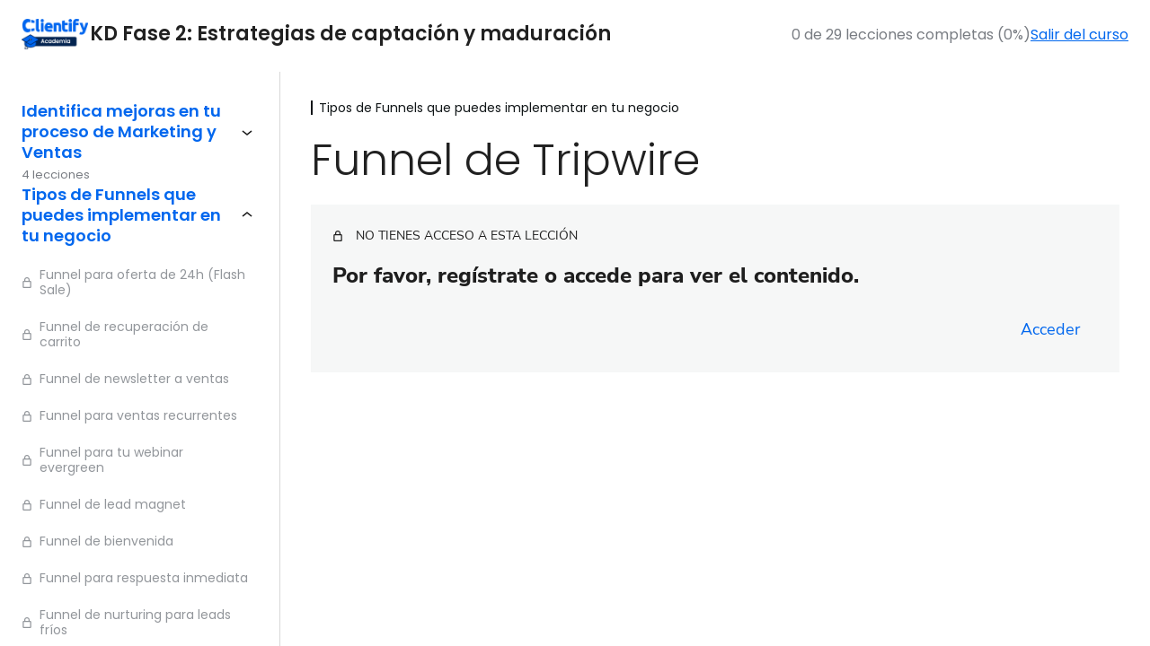

--- FILE ---
content_type: text/html; charset=UTF-8
request_url: https://academia.clientify.com/leccion/funnel-de-tripwire-3/
body_size: 44617
content:
<!DOCTYPE html>
<html lang="es" prefix="og: https://ogp.me/ns#">
<head>
	<meta charset="UTF-8" />
	<meta name="viewport" content="width=device-width, initial-scale=1" />
<meta name="viewport" content="width=device-width, initial-scale=1">
<!-- Optimización en motores de búsqueda por Rank Math PRO -  https://rankmath.com/ -->
<title>Funnel de Tripwire - Academia Clientify</title>
<meta name="description" content="Este funnel está diseñado en base a una técnica conocida como Tripwire u OTO (One time offer) en donde buscamos convertir&nbsp;la mayor cantidad de leads en"/>
<meta name="robots" content="nofollow, noindex"/>
<meta property="og:locale" content="es_ES" />
<meta property="og:type" content="article" />
<meta property="og:title" content="Funnel de Tripwire - Academia Clientify" />
<meta property="og:description" content="Este funnel está diseñado en base a una técnica conocida como Tripwire u OTO (One time offer) en donde buscamos convertir&nbsp;la mayor cantidad de leads en" />
<meta property="og:url" content="https://academia.clientify.com/leccion/funnel-de-tripwire-3/" />
<meta property="og:site_name" content="Academia Clientify" />
<meta property="og:updated_time" content="2022-09-27T12:32:22+02:00" />
<meta property="og:video" content="https://player.vimeo.com/video/738323968" />
<meta property="video:duration" content="231" />
<meta property="ya:ovs:upload_date" content="2022-08-10 12:14:20" />
<meta property="ya:ovs:allow_embed" content="true" />
<meta name="twitter:card" content="summary_large_image" />
<meta name="twitter:title" content="Funnel de Tripwire - Academia Clientify" />
<meta name="twitter:description" content="Este funnel está diseñado en base a una técnica conocida como Tripwire u OTO (One time offer) en donde buscamos convertir&nbsp;la mayor cantidad de leads en" />
<script type="application/ld+json" class="rank-math-schema-pro">{"@context":"https://schema.org","@graph":[{"@type":["Person","Organization"],"@id":"https://academia.clientify.com/#person","name":"Academia Clientify","logo":{"@type":"ImageObject","@id":"https://academia.clientify.com/#logo","url":"https://academia.clientify.com/wp-content/uploads/2025/05/cropped-academia_clientify-150x150.png","contentUrl":"https://academia.clientify.com/wp-content/uploads/2025/05/cropped-academia_clientify-150x150.png","caption":"Academia Clientify","inLanguage":"es"},"image":{"@type":"ImageObject","@id":"https://academia.clientify.com/#logo","url":"https://academia.clientify.com/wp-content/uploads/2025/05/cropped-academia_clientify-150x150.png","contentUrl":"https://academia.clientify.com/wp-content/uploads/2025/05/cropped-academia_clientify-150x150.png","caption":"Academia Clientify","inLanguage":"es"}},{"@type":"WebSite","@id":"https://academia.clientify.com/#website","url":"https://academia.clientify.com","name":"Academia Clientify","publisher":{"@id":"https://academia.clientify.com/#person"},"inLanguage":"es"},{"@type":"WebPage","@id":"https://academia.clientify.com/leccion/funnel-de-tripwire-3/#webpage","url":"https://academia.clientify.com/leccion/funnel-de-tripwire-3/","name":"Funnel de Tripwire - Academia Clientify","datePublished":"2022-09-15T11:59:13+02:00","dateModified":"2022-09-27T12:32:22+02:00","isPartOf":{"@id":"https://academia.clientify.com/#website"},"inLanguage":"es"},{"@type":"VideoObject","name":"Crea un funnel de tripwire","description":"Este funnel est\u00e1 dise\u00f1ado en base a una t\u00e9cnica conocida como Tripwire u OTO (One time offer) en donde buscamos convertir&nbsp;la mayor cantidad de leads en","uploadDate":"2022-08-10 12:14:20","thumbnailUrl":"https://academia.clientify.com/wp-content/uploads/2022/09/1485686977-1f07b974a86e4da219dcd070d286f373ec245ff01335ea515e060cec323c2e47-d_640-2.jpg","embedUrl":"https://player.vimeo.com/video/738323968","duration":"PT231S","width":"1920","height":"1080","isFamilyFriendly":"True","@id":"https://academia.clientify.com/leccion/funnel-de-tripwire-3/#schema-26374","isPartOf":{"@id":"https://academia.clientify.com/leccion/funnel-de-tripwire-3/#webpage"},"publisher":{"@id":"https://academia.clientify.com/#person"},"inLanguage":"es","mainEntityOfPage":{"@id":"https://academia.clientify.com/leccion/funnel-de-tripwire-3/#webpage"}}]}</script>
<!-- /Plugin Rank Math WordPress SEO -->

<title>Funnel de Tripwire - Academia Clientify</title>
<link rel='dns-prefetch' href='//fonts.googleapis.com' />
<link rel="alternate" type="application/rss+xml" title="Academia Clientify &raquo; Feed" href="https://academia.clientify.com/feed/" />
<link rel="alternate" type="application/rss+xml" title="Academia Clientify &raquo; Feed de los comentarios" href="https://academia.clientify.com/comments/feed/" />
<link rel="alternate" title="oEmbed (JSON)" type="application/json+oembed" href="https://academia.clientify.com/wp-json/oembed/1.0/embed?url=https%3A%2F%2Facademia.clientify.com%2Fleccion%2Ffunnel-de-tripwire-3%2F" />
<link rel="alternate" title="oEmbed (XML)" type="text/xml+oembed" href="https://academia.clientify.com/wp-json/oembed/1.0/embed?url=https%3A%2F%2Facademia.clientify.com%2Fleccion%2Ffunnel-de-tripwire-3%2F&#038;format=xml" />
<style id='wp-img-auto-sizes-contain-inline-css'>
img:is([sizes=auto i],[sizes^="auto," i]){contain-intrinsic-size:3000px 1500px}
/*# sourceURL=wp-img-auto-sizes-contain-inline-css */
</style>
<link rel='stylesheet' id='dashicons-css' href='https://academia.clientify.com/wp-includes/css/dashicons.min.css?ver=6.9' media='all' />
<link rel='stylesheet' id='sensei-pro-learning-mode-css' href='https://academia.clientify.com/wp-content/plugins/sensei-pro/assets/dist/premium-templates/learning-mode-pro.css?ver=a07672d7b2111d07fcc6' media='all' />
<style id='wp-block-site-logo-inline-css'>
.wp-block-site-logo{box-sizing:border-box;line-height:0}.wp-block-site-logo a{display:inline-block;line-height:0}.wp-block-site-logo.is-default-size img{height:auto;width:120px}.wp-block-site-logo img{height:auto;max-width:100%}.wp-block-site-logo a,.wp-block-site-logo img{border-radius:inherit}.wp-block-site-logo.aligncenter{margin-left:auto;margin-right:auto;text-align:center}:root :where(.wp-block-site-logo.is-style-rounded){border-radius:9999px}
/*# sourceURL=https://academia.clientify.com/wp-includes/blocks/site-logo/style.min.css */
</style>
<link rel='stylesheet' id='sensei-theme-blocks-css' href='https://academia.clientify.com/wp-content/plugins/sensei-lms/assets/dist/css/sensei-theme-blocks.css?ver=73ecbb6dc2a4bb3f34c0' media='all' />
<style id='wp-block-group-inline-css'>
.wp-block-group{box-sizing:border-box}:where(.wp-block-group.wp-block-group-is-layout-constrained){position:relative}
/*# sourceURL=https://academia.clientify.com/wp-includes/blocks/group/style.min.css */
</style>
<style id='wp-block-group-theme-inline-css'>
:where(.wp-block-group.has-background){padding:1.25em 2.375em}
/*# sourceURL=https://academia.clientify.com/wp-includes/blocks/group/theme.min.css */
</style>
<link rel='stylesheet' id='sensei-sidebar-mobile-menu-css' href='https://academia.clientify.com/wp-content/plugins/sensei-lms/assets/dist/css/sensei-course-theme/sidebar-mobile-menu.css?ver=53d54bd44d285a126cca' media='all' />
<style id='wp-block-post-title-inline-css'>
.wp-block-post-title{box-sizing:border-box;word-break:break-word}.wp-block-post-title :where(a){display:inline-block;font-family:inherit;font-size:inherit;font-style:inherit;font-weight:inherit;letter-spacing:inherit;line-height:inherit;text-decoration:inherit}
/*# sourceURL=https://academia.clientify.com/wp-includes/blocks/post-title/style.min.css */
</style>
<link rel='stylesheet' id='generatepress-fonts-css' href='https://academia.clientify.com/wp-content/uploads/generatepress/fonts/fonts.css?ver=1744560828' media='all' />
<style id='wp-emoji-styles-inline-css'>

	img.wp-smiley, img.emoji {
		display: inline !important;
		border: none !important;
		box-shadow: none !important;
		height: 1em !important;
		width: 1em !important;
		margin: 0 0.07em !important;
		vertical-align: -0.1em !important;
		background: none !important;
		padding: 0 !important;
	}
/*# sourceURL=wp-emoji-styles-inline-css */
</style>
<style id='wp-block-library-inline-css'>
:root{--wp-block-synced-color:#7a00df;--wp-block-synced-color--rgb:122,0,223;--wp-bound-block-color:var(--wp-block-synced-color);--wp-editor-canvas-background:#ddd;--wp-admin-theme-color:#007cba;--wp-admin-theme-color--rgb:0,124,186;--wp-admin-theme-color-darker-10:#006ba1;--wp-admin-theme-color-darker-10--rgb:0,107,160.5;--wp-admin-theme-color-darker-20:#005a87;--wp-admin-theme-color-darker-20--rgb:0,90,135;--wp-admin-border-width-focus:2px}@media (min-resolution:192dpi){:root{--wp-admin-border-width-focus:1.5px}}.wp-element-button{cursor:pointer}:root .has-very-light-gray-background-color{background-color:#eee}:root .has-very-dark-gray-background-color{background-color:#313131}:root .has-very-light-gray-color{color:#eee}:root .has-very-dark-gray-color{color:#313131}:root .has-vivid-green-cyan-to-vivid-cyan-blue-gradient-background{background:linear-gradient(135deg,#00d084,#0693e3)}:root .has-purple-crush-gradient-background{background:linear-gradient(135deg,#34e2e4,#4721fb 50%,#ab1dfe)}:root .has-hazy-dawn-gradient-background{background:linear-gradient(135deg,#faaca8,#dad0ec)}:root .has-subdued-olive-gradient-background{background:linear-gradient(135deg,#fafae1,#67a671)}:root .has-atomic-cream-gradient-background{background:linear-gradient(135deg,#fdd79a,#004a59)}:root .has-nightshade-gradient-background{background:linear-gradient(135deg,#330968,#31cdcf)}:root .has-midnight-gradient-background{background:linear-gradient(135deg,#020381,#2874fc)}:root{--wp--preset--font-size--normal:16px;--wp--preset--font-size--huge:42px}.has-regular-font-size{font-size:1em}.has-larger-font-size{font-size:2.625em}.has-normal-font-size{font-size:var(--wp--preset--font-size--normal)}.has-huge-font-size{font-size:var(--wp--preset--font-size--huge)}.has-text-align-center{text-align:center}.has-text-align-left{text-align:left}.has-text-align-right{text-align:right}.has-fit-text{white-space:nowrap!important}#end-resizable-editor-section{display:none}.aligncenter{clear:both}.items-justified-left{justify-content:flex-start}.items-justified-center{justify-content:center}.items-justified-right{justify-content:flex-end}.items-justified-space-between{justify-content:space-between}.screen-reader-text{border:0;clip-path:inset(50%);height:1px;margin:-1px;overflow:hidden;padding:0;position:absolute;width:1px;word-wrap:normal!important}.screen-reader-text:focus{background-color:#ddd;clip-path:none;color:#444;display:block;font-size:1em;height:auto;left:5px;line-height:normal;padding:15px 23px 14px;text-decoration:none;top:5px;width:auto;z-index:100000}html :where(.has-border-color){border-style:solid}html :where([style*=border-top-color]){border-top-style:solid}html :where([style*=border-right-color]){border-right-style:solid}html :where([style*=border-bottom-color]){border-bottom-style:solid}html :where([style*=border-left-color]){border-left-style:solid}html :where([style*=border-width]){border-style:solid}html :where([style*=border-top-width]){border-top-style:solid}html :where([style*=border-right-width]){border-right-style:solid}html :where([style*=border-bottom-width]){border-bottom-style:solid}html :where([style*=border-left-width]){border-left-style:solid}html :where(img[class*=wp-image-]){height:auto;max-width:100%}:where(figure){margin:0 0 1em}html :where(.is-position-sticky){--wp-admin--admin-bar--position-offset:var(--wp-admin--admin-bar--height,0px)}@media screen and (max-width:600px){html :where(.is-position-sticky){--wp-admin--admin-bar--position-offset:0px}}

/*# sourceURL=wp-block-library-inline-css */
</style><style id='wp-block-image-inline-css'>
.wp-block-image>a,.wp-block-image>figure>a{display:inline-block}.wp-block-image img{box-sizing:border-box;height:auto;max-width:100%;vertical-align:bottom}@media not (prefers-reduced-motion){.wp-block-image img.hide{visibility:hidden}.wp-block-image img.show{animation:show-content-image .4s}}.wp-block-image[style*=border-radius] img,.wp-block-image[style*=border-radius]>a{border-radius:inherit}.wp-block-image.has-custom-border img{box-sizing:border-box}.wp-block-image.aligncenter{text-align:center}.wp-block-image.alignfull>a,.wp-block-image.alignwide>a{width:100%}.wp-block-image.alignfull img,.wp-block-image.alignwide img{height:auto;width:100%}.wp-block-image .aligncenter,.wp-block-image .alignleft,.wp-block-image .alignright,.wp-block-image.aligncenter,.wp-block-image.alignleft,.wp-block-image.alignright{display:table}.wp-block-image .aligncenter>figcaption,.wp-block-image .alignleft>figcaption,.wp-block-image .alignright>figcaption,.wp-block-image.aligncenter>figcaption,.wp-block-image.alignleft>figcaption,.wp-block-image.alignright>figcaption{caption-side:bottom;display:table-caption}.wp-block-image .alignleft{float:left;margin:.5em 1em .5em 0}.wp-block-image .alignright{float:right;margin:.5em 0 .5em 1em}.wp-block-image .aligncenter{margin-left:auto;margin-right:auto}.wp-block-image :where(figcaption){margin-bottom:1em;margin-top:.5em}.wp-block-image.is-style-circle-mask img{border-radius:9999px}@supports ((-webkit-mask-image:none) or (mask-image:none)) or (-webkit-mask-image:none){.wp-block-image.is-style-circle-mask img{border-radius:0;-webkit-mask-image:url('data:image/svg+xml;utf8,<svg viewBox="0 0 100 100" xmlns="http://www.w3.org/2000/svg"><circle cx="50" cy="50" r="50"/></svg>');mask-image:url('data:image/svg+xml;utf8,<svg viewBox="0 0 100 100" xmlns="http://www.w3.org/2000/svg"><circle cx="50" cy="50" r="50"/></svg>');mask-mode:alpha;-webkit-mask-position:center;mask-position:center;-webkit-mask-repeat:no-repeat;mask-repeat:no-repeat;-webkit-mask-size:contain;mask-size:contain}}:root :where(.wp-block-image.is-style-rounded img,.wp-block-image .is-style-rounded img){border-radius:9999px}.wp-block-image figure{margin:0}.wp-lightbox-container{display:flex;flex-direction:column;position:relative}.wp-lightbox-container img{cursor:zoom-in}.wp-lightbox-container img:hover+button{opacity:1}.wp-lightbox-container button{align-items:center;backdrop-filter:blur(16px) saturate(180%);background-color:#5a5a5a40;border:none;border-radius:4px;cursor:zoom-in;display:flex;height:20px;justify-content:center;opacity:0;padding:0;position:absolute;right:16px;text-align:center;top:16px;width:20px;z-index:100}@media not (prefers-reduced-motion){.wp-lightbox-container button{transition:opacity .2s ease}}.wp-lightbox-container button:focus-visible{outline:3px auto #5a5a5a40;outline:3px auto -webkit-focus-ring-color;outline-offset:3px}.wp-lightbox-container button:hover{cursor:pointer;opacity:1}.wp-lightbox-container button:focus{opacity:1}.wp-lightbox-container button:focus,.wp-lightbox-container button:hover,.wp-lightbox-container button:not(:hover):not(:active):not(.has-background){background-color:#5a5a5a40;border:none}.wp-lightbox-overlay{box-sizing:border-box;cursor:zoom-out;height:100vh;left:0;overflow:hidden;position:fixed;top:0;visibility:hidden;width:100%;z-index:100000}.wp-lightbox-overlay .close-button{align-items:center;cursor:pointer;display:flex;justify-content:center;min-height:40px;min-width:40px;padding:0;position:absolute;right:calc(env(safe-area-inset-right) + 16px);top:calc(env(safe-area-inset-top) + 16px);z-index:5000000}.wp-lightbox-overlay .close-button:focus,.wp-lightbox-overlay .close-button:hover,.wp-lightbox-overlay .close-button:not(:hover):not(:active):not(.has-background){background:none;border:none}.wp-lightbox-overlay .lightbox-image-container{height:var(--wp--lightbox-container-height);left:50%;overflow:hidden;position:absolute;top:50%;transform:translate(-50%,-50%);transform-origin:top left;width:var(--wp--lightbox-container-width);z-index:9999999999}.wp-lightbox-overlay .wp-block-image{align-items:center;box-sizing:border-box;display:flex;height:100%;justify-content:center;margin:0;position:relative;transform-origin:0 0;width:100%;z-index:3000000}.wp-lightbox-overlay .wp-block-image img{height:var(--wp--lightbox-image-height);min-height:var(--wp--lightbox-image-height);min-width:var(--wp--lightbox-image-width);width:var(--wp--lightbox-image-width)}.wp-lightbox-overlay .wp-block-image figcaption{display:none}.wp-lightbox-overlay button{background:none;border:none}.wp-lightbox-overlay .scrim{background-color:#fff;height:100%;opacity:.9;position:absolute;width:100%;z-index:2000000}.wp-lightbox-overlay.active{visibility:visible}@media not (prefers-reduced-motion){.wp-lightbox-overlay.active{animation:turn-on-visibility .25s both}.wp-lightbox-overlay.active img{animation:turn-on-visibility .35s both}.wp-lightbox-overlay.show-closing-animation:not(.active){animation:turn-off-visibility .35s both}.wp-lightbox-overlay.show-closing-animation:not(.active) img{animation:turn-off-visibility .25s both}.wp-lightbox-overlay.zoom.active{animation:none;opacity:1;visibility:visible}.wp-lightbox-overlay.zoom.active .lightbox-image-container{animation:lightbox-zoom-in .4s}.wp-lightbox-overlay.zoom.active .lightbox-image-container img{animation:none}.wp-lightbox-overlay.zoom.active .scrim{animation:turn-on-visibility .4s forwards}.wp-lightbox-overlay.zoom.show-closing-animation:not(.active){animation:none}.wp-lightbox-overlay.zoom.show-closing-animation:not(.active) .lightbox-image-container{animation:lightbox-zoom-out .4s}.wp-lightbox-overlay.zoom.show-closing-animation:not(.active) .lightbox-image-container img{animation:none}.wp-lightbox-overlay.zoom.show-closing-animation:not(.active) .scrim{animation:turn-off-visibility .4s forwards}}@keyframes show-content-image{0%{visibility:hidden}99%{visibility:hidden}to{visibility:visible}}@keyframes turn-on-visibility{0%{opacity:0}to{opacity:1}}@keyframes turn-off-visibility{0%{opacity:1;visibility:visible}99%{opacity:0;visibility:visible}to{opacity:0;visibility:hidden}}@keyframes lightbox-zoom-in{0%{transform:translate(calc((-100vw + var(--wp--lightbox-scrollbar-width))/2 + var(--wp--lightbox-initial-left-position)),calc(-50vh + var(--wp--lightbox-initial-top-position))) scale(var(--wp--lightbox-scale))}to{transform:translate(-50%,-50%) scale(1)}}@keyframes lightbox-zoom-out{0%{transform:translate(-50%,-50%) scale(1);visibility:visible}99%{visibility:visible}to{transform:translate(calc((-100vw + var(--wp--lightbox-scrollbar-width))/2 + var(--wp--lightbox-initial-left-position)),calc(-50vh + var(--wp--lightbox-initial-top-position))) scale(var(--wp--lightbox-scale));visibility:hidden}}
/*# sourceURL=https://academia.clientify.com/wp-includes/blocks/image/style.min.css */
</style>
<style id='wp-block-image-theme-inline-css'>
:root :where(.wp-block-image figcaption){color:#555;font-size:13px;text-align:center}.is-dark-theme :root :where(.wp-block-image figcaption){color:#ffffffa6}.wp-block-image{margin:0 0 1em}
/*# sourceURL=https://academia.clientify.com/wp-includes/blocks/image/theme.min.css */
</style>
<style id='global-styles-inline-css'>
:root{--wp--preset--aspect-ratio--square: 1;--wp--preset--aspect-ratio--4-3: 4/3;--wp--preset--aspect-ratio--3-4: 3/4;--wp--preset--aspect-ratio--3-2: 3/2;--wp--preset--aspect-ratio--2-3: 2/3;--wp--preset--aspect-ratio--16-9: 16/9;--wp--preset--aspect-ratio--9-16: 9/16;--wp--preset--color--black: #000000;--wp--preset--color--cyan-bluish-gray: #abb8c3;--wp--preset--color--white: #ffffff;--wp--preset--color--pale-pink: #f78da7;--wp--preset--color--vivid-red: #cf2e2e;--wp--preset--color--luminous-vivid-orange: #ff6900;--wp--preset--color--luminous-vivid-amber: #fcb900;--wp--preset--color--light-green-cyan: #7bdcb5;--wp--preset--color--vivid-green-cyan: #00d084;--wp--preset--color--pale-cyan-blue: #8ed1fc;--wp--preset--color--vivid-cyan-blue: #0693e3;--wp--preset--color--vivid-purple: #9b51e0;--wp--preset--color--global-color-1: var(--global-color-1);--wp--preset--color--global-color-2: var(--global-color-2);--wp--preset--color--global-color-3: var(--global-color-3);--wp--preset--color--global-color-4: var(--global-color-4);--wp--preset--color--global-color-5: var(--global-color-5);--wp--preset--gradient--vivid-cyan-blue-to-vivid-purple: linear-gradient(135deg,rgb(6,147,227) 0%,rgb(155,81,224) 100%);--wp--preset--gradient--light-green-cyan-to-vivid-green-cyan: linear-gradient(135deg,rgb(122,220,180) 0%,rgb(0,208,130) 100%);--wp--preset--gradient--luminous-vivid-amber-to-luminous-vivid-orange: linear-gradient(135deg,rgb(252,185,0) 0%,rgb(255,105,0) 100%);--wp--preset--gradient--luminous-vivid-orange-to-vivid-red: linear-gradient(135deg,rgb(255,105,0) 0%,rgb(207,46,46) 100%);--wp--preset--gradient--very-light-gray-to-cyan-bluish-gray: linear-gradient(135deg,rgb(238,238,238) 0%,rgb(169,184,195) 100%);--wp--preset--gradient--cool-to-warm-spectrum: linear-gradient(135deg,rgb(74,234,220) 0%,rgb(151,120,209) 20%,rgb(207,42,186) 40%,rgb(238,44,130) 60%,rgb(251,105,98) 80%,rgb(254,248,76) 100%);--wp--preset--gradient--blush-light-purple: linear-gradient(135deg,rgb(255,206,236) 0%,rgb(152,150,240) 100%);--wp--preset--gradient--blush-bordeaux: linear-gradient(135deg,rgb(254,205,165) 0%,rgb(254,45,45) 50%,rgb(107,0,62) 100%);--wp--preset--gradient--luminous-dusk: linear-gradient(135deg,rgb(255,203,112) 0%,rgb(199,81,192) 50%,rgb(65,88,208) 100%);--wp--preset--gradient--pale-ocean: linear-gradient(135deg,rgb(255,245,203) 0%,rgb(182,227,212) 50%,rgb(51,167,181) 100%);--wp--preset--gradient--electric-grass: linear-gradient(135deg,rgb(202,248,128) 0%,rgb(113,206,126) 100%);--wp--preset--gradient--midnight: linear-gradient(135deg,rgb(2,3,129) 0%,rgb(40,116,252) 100%);--wp--preset--font-size--small: 13px;--wp--preset--font-size--medium: 20px;--wp--preset--font-size--large: 36px;--wp--preset--font-size--x-large: 42px;--wp--preset--spacing--20: 0.44rem;--wp--preset--spacing--30: 0.67rem;--wp--preset--spacing--40: 1rem;--wp--preset--spacing--50: 1.5rem;--wp--preset--spacing--60: 2.25rem;--wp--preset--spacing--70: 3.38rem;--wp--preset--spacing--80: 5.06rem;--wp--preset--shadow--natural: 6px 6px 9px rgba(0, 0, 0, 0.2);--wp--preset--shadow--deep: 12px 12px 50px rgba(0, 0, 0, 0.4);--wp--preset--shadow--sharp: 6px 6px 0px rgba(0, 0, 0, 0.2);--wp--preset--shadow--outlined: 6px 6px 0px -3px rgb(255, 255, 255), 6px 6px rgb(0, 0, 0);--wp--preset--shadow--crisp: 6px 6px 0px rgb(0, 0, 0);}:where(.is-layout-flex){gap: 0.5em;}:where(.is-layout-grid){gap: 0.5em;}body .is-layout-flex{display: flex;}.is-layout-flex{flex-wrap: wrap;align-items: center;}.is-layout-flex > :is(*, div){margin: 0;}body .is-layout-grid{display: grid;}.is-layout-grid > :is(*, div){margin: 0;}:where(.wp-block-columns.is-layout-flex){gap: 2em;}:where(.wp-block-columns.is-layout-grid){gap: 2em;}:where(.wp-block-post-template.is-layout-flex){gap: 1.25em;}:where(.wp-block-post-template.is-layout-grid){gap: 1.25em;}.has-black-color{color: var(--wp--preset--color--black) !important;}.has-cyan-bluish-gray-color{color: var(--wp--preset--color--cyan-bluish-gray) !important;}.has-white-color{color: var(--wp--preset--color--white) !important;}.has-pale-pink-color{color: var(--wp--preset--color--pale-pink) !important;}.has-vivid-red-color{color: var(--wp--preset--color--vivid-red) !important;}.has-luminous-vivid-orange-color{color: var(--wp--preset--color--luminous-vivid-orange) !important;}.has-luminous-vivid-amber-color{color: var(--wp--preset--color--luminous-vivid-amber) !important;}.has-light-green-cyan-color{color: var(--wp--preset--color--light-green-cyan) !important;}.has-vivid-green-cyan-color{color: var(--wp--preset--color--vivid-green-cyan) !important;}.has-pale-cyan-blue-color{color: var(--wp--preset--color--pale-cyan-blue) !important;}.has-vivid-cyan-blue-color{color: var(--wp--preset--color--vivid-cyan-blue) !important;}.has-vivid-purple-color{color: var(--wp--preset--color--vivid-purple) !important;}.has-black-background-color{background-color: var(--wp--preset--color--black) !important;}.has-cyan-bluish-gray-background-color{background-color: var(--wp--preset--color--cyan-bluish-gray) !important;}.has-white-background-color{background-color: var(--wp--preset--color--white) !important;}.has-pale-pink-background-color{background-color: var(--wp--preset--color--pale-pink) !important;}.has-vivid-red-background-color{background-color: var(--wp--preset--color--vivid-red) !important;}.has-luminous-vivid-orange-background-color{background-color: var(--wp--preset--color--luminous-vivid-orange) !important;}.has-luminous-vivid-amber-background-color{background-color: var(--wp--preset--color--luminous-vivid-amber) !important;}.has-light-green-cyan-background-color{background-color: var(--wp--preset--color--light-green-cyan) !important;}.has-vivid-green-cyan-background-color{background-color: var(--wp--preset--color--vivid-green-cyan) !important;}.has-pale-cyan-blue-background-color{background-color: var(--wp--preset--color--pale-cyan-blue) !important;}.has-vivid-cyan-blue-background-color{background-color: var(--wp--preset--color--vivid-cyan-blue) !important;}.has-vivid-purple-background-color{background-color: var(--wp--preset--color--vivid-purple) !important;}.has-black-border-color{border-color: var(--wp--preset--color--black) !important;}.has-cyan-bluish-gray-border-color{border-color: var(--wp--preset--color--cyan-bluish-gray) !important;}.has-white-border-color{border-color: var(--wp--preset--color--white) !important;}.has-pale-pink-border-color{border-color: var(--wp--preset--color--pale-pink) !important;}.has-vivid-red-border-color{border-color: var(--wp--preset--color--vivid-red) !important;}.has-luminous-vivid-orange-border-color{border-color: var(--wp--preset--color--luminous-vivid-orange) !important;}.has-luminous-vivid-amber-border-color{border-color: var(--wp--preset--color--luminous-vivid-amber) !important;}.has-light-green-cyan-border-color{border-color: var(--wp--preset--color--light-green-cyan) !important;}.has-vivid-green-cyan-border-color{border-color: var(--wp--preset--color--vivid-green-cyan) !important;}.has-pale-cyan-blue-border-color{border-color: var(--wp--preset--color--pale-cyan-blue) !important;}.has-vivid-cyan-blue-border-color{border-color: var(--wp--preset--color--vivid-cyan-blue) !important;}.has-vivid-purple-border-color{border-color: var(--wp--preset--color--vivid-purple) !important;}.has-vivid-cyan-blue-to-vivid-purple-gradient-background{background: var(--wp--preset--gradient--vivid-cyan-blue-to-vivid-purple) !important;}.has-light-green-cyan-to-vivid-green-cyan-gradient-background{background: var(--wp--preset--gradient--light-green-cyan-to-vivid-green-cyan) !important;}.has-luminous-vivid-amber-to-luminous-vivid-orange-gradient-background{background: var(--wp--preset--gradient--luminous-vivid-amber-to-luminous-vivid-orange) !important;}.has-luminous-vivid-orange-to-vivid-red-gradient-background{background: var(--wp--preset--gradient--luminous-vivid-orange-to-vivid-red) !important;}.has-very-light-gray-to-cyan-bluish-gray-gradient-background{background: var(--wp--preset--gradient--very-light-gray-to-cyan-bluish-gray) !important;}.has-cool-to-warm-spectrum-gradient-background{background: var(--wp--preset--gradient--cool-to-warm-spectrum) !important;}.has-blush-light-purple-gradient-background{background: var(--wp--preset--gradient--blush-light-purple) !important;}.has-blush-bordeaux-gradient-background{background: var(--wp--preset--gradient--blush-bordeaux) !important;}.has-luminous-dusk-gradient-background{background: var(--wp--preset--gradient--luminous-dusk) !important;}.has-pale-ocean-gradient-background{background: var(--wp--preset--gradient--pale-ocean) !important;}.has-electric-grass-gradient-background{background: var(--wp--preset--gradient--electric-grass) !important;}.has-midnight-gradient-background{background: var(--wp--preset--gradient--midnight) !important;}.has-small-font-size{font-size: var(--wp--preset--font-size--small) !important;}.has-medium-font-size{font-size: var(--wp--preset--font-size--medium) !important;}.has-large-font-size{font-size: var(--wp--preset--font-size--large) !important;}.has-x-large-font-size{font-size: var(--wp--preset--font-size--x-large) !important;}
/*# sourceURL=global-styles-inline-css */
</style>
<style id='core-block-supports-inline-css'>
.wp-container-core-group-is-layout-2ba0da45{flex-wrap:nowrap;}.wp-container-core-group-is-layout-2d60f0f3{flex-wrap:nowrap;}.wp-container-core-group-is-layout-b9662cba{flex-wrap:nowrap;}.wp-container-core-group-is-layout-0bc92a3b{flex-wrap:nowrap;justify-content:space-between;}.wp-container-core-group-is-layout-55d4e561{flex-wrap:nowrap;}
/*# sourceURL=core-block-supports-inline-css */
</style>

<style id='classic-theme-styles-inline-css'>
/*! This file is auto-generated */
.wp-block-button__link{color:#fff;background-color:#32373c;border-radius:9999px;box-shadow:none;text-decoration:none;padding:calc(.667em + 2px) calc(1.333em + 2px);font-size:1.125em}.wp-block-file__button{background:#32373c;color:#fff;text-decoration:none}
/*# sourceURL=/wp-includes/css/classic-themes.min.css */
</style>
<link rel='stylesheet' id='sensei-block-patterns-style-css' href='https://academia.clientify.com/wp-content/plugins/sensei-lms/assets/dist/css/block-patterns.css?ver=9948cd71726f87989c2e' media='all' />
<link rel='stylesheet' id='sensei-shared-blocks-style-css' href='https://academia.clientify.com/wp-content/plugins/sensei-lms/assets/dist/blocks/shared-style.css?ver=31518fc7f1c67c7910ac' media='all' />
<link rel='stylesheet' id='sensei-single-lesson-style-css' href='https://academia.clientify.com/wp-content/plugins/sensei-lms/assets/dist/blocks/single-lesson-style.css?ver=c103751536385b04ed1b' media='all' />
<link rel='stylesheet' id='sensei-global-blocks-style-css' href='https://academia.clientify.com/wp-content/plugins/sensei-lms/assets/dist/blocks/global-blocks-style.css?ver=fb7d136bf82157b7f724' media='all' />
<style id='wp-block-template-skip-link-inline-css'>

		.skip-link.screen-reader-text {
			border: 0;
			clip-path: inset(50%);
			height: 1px;
			margin: -1px;
			overflow: hidden;
			padding: 0;
			position: absolute !important;
			width: 1px;
			word-wrap: normal !important;
		}

		.skip-link.screen-reader-text:focus {
			background-color: #eee;
			clip-path: none;
			color: #444;
			display: block;
			font-size: 1em;
			height: auto;
			left: 5px;
			line-height: normal;
			padding: 15px 23px 14px;
			text-decoration: none;
			top: 5px;
			width: auto;
			z-index: 100000;
		}
/*# sourceURL=wp-block-template-skip-link-inline-css */
</style>
<link rel='stylesheet' id='module-frontend-css' href='https://academia.clientify.com/wp-content/plugins/sensei-lms/assets/dist/css/modules-frontend.css?ver=6f282392f857e1cd0631' media='all' />
<link rel='stylesheet' id='pages-frontend-css' href='https://academia.clientify.com/wp-content/plugins/sensei-lms/assets/dist/css/pages-frontend.css?ver=273eee0a3eb3fc744030' media='all' />
<link rel='stylesheet' id='theme-my-login-css' href='https://academia.clientify.com/wp-content/plugins/theme-my-login/assets/styles/theme-my-login.min.css?ver=7.1.12' media='all' />
<link rel='stylesheet' id='video_popup_main_style-css' href='https://academia.clientify.com/wp-content/plugins/video-popup/assets/css/videoPopup.css?ver=2.0.3' media='all' />
<link rel='stylesheet' id='clientify-poppins-css' href='https://fonts.googleapis.com/css2?family=Poppins%3Awght%40400%3B500%3B600%3B700&#038;display=swap&#038;ver=6.9' media='all' />
<link rel='stylesheet' id='sensei_course_progress-frontend-css' href='https://academia.clientify.com/wp-content/plugins/sensei-course-progress/assets/dist/css/frontend.css?ver=2.0.4' media='all' />
<link rel='stylesheet' id='sensei-pro-shared-module-sensei-fontawesome-css' href='https://academia.clientify.com/wp-content/plugins/sensei-pro/assets/dist/shared-module/sensei-fontawesome.css?ver=5dec0aae88900d842d47' media='all' />
<link rel='stylesheet' id='wp-components-css' href='https://academia.clientify.com/wp-includes/css/dist/components/style.min.css?ver=6.9' media='all' />
<link rel='stylesheet' id='sensei-interactive-blocks-styles-css' href='https://academia.clientify.com/wp-content/plugins/sensei-pro/assets/dist/interactive-blocks/interactive-blocks-styles.css?ver=5dac63ddc4cdfe84f0dd' media='all' />
<link rel='stylesheet' id='hide-admin-bar-based-on-user-roles-css' href='https://academia.clientify.com/wp-content/plugins/hide-admin-bar-based-on-user-roles/public/css/hide-admin-bar-based-on-user-roles-public.css?ver=6.0.4' media='all' />
<link rel='stylesheet' id='search-filter-plugin-styles-css' href='https://academia.clientify.com/wp-content/plugins/search-filter-pro/public/assets/css/search-filter.min.css?ver=2.5.21' media='all' />
<link rel='stylesheet' id='generate-style-css' href='https://academia.clientify.com/wp-content/themes/generatepress/assets/css/main.min.css?ver=3.6.0' media='all' />
<style id='generate-style-inline-css'>
body{background-color:var(--base-3);color:var(--contrast);}a{color:var(--accent-2);}a:hover, a:focus, a:active{color:var(--contrast);}.grid-container{max-width:1400px;}.wp-block-group__inner-container{max-width:1400px;margin-left:auto;margin-right:auto;}.site-header .header-image{width:140px;}:root{--global-color-1:#000000;--global-color-2:#ffffff;--global-color-3:#5C5C6F;--global-color-4:#0067ee;--global-color-5:#0067ee;}:root .has-global-color-1-color{color:var(--global-color-1);}:root .has-global-color-1-background-color{background-color:var(--global-color-1);}:root .has-global-color-2-color{color:var(--global-color-2);}:root .has-global-color-2-background-color{background-color:var(--global-color-2);}:root .has-global-color-3-color{color:var(--global-color-3);}:root .has-global-color-3-background-color{background-color:var(--global-color-3);}:root .has-global-color-4-color{color:var(--global-color-4);}:root .has-global-color-4-background-color{background-color:var(--global-color-4);}:root .has-global-color-5-color{color:var(--global-color-5);}:root .has-global-color-5-background-color{background-color:var(--global-color-5);}body, button, input, select, textarea{font-family:var(--gp-font--poppins);font-size:19px;}body{line-height:1.5;}.main-navigation a, .main-navigation .menu-toggle, .main-navigation .menu-bar-items{font-family:var(--gp-font--poppins);font-weight:normal;text-transform:initial;font-size:15px;letter-spacing:0px;}button:not(.menu-toggle),html input[type="button"],input[type="reset"],input[type="submit"],.button,.wp-block-button .wp-block-button__link{font-family:var(--gp-font--poppins);font-weight:600;font-size:19px;}h1{font-family:var(--gp-font--poppins);font-weight:700;font-size:40px;line-height:1.1;}h2{font-family:var(--gp-font--poppins);font-weight:600;font-size:32px;line-height:1.2;}h3{font-family:var(--gp-font--poppins);font-weight:600;font-size:26px;line-height:1.3;}h4{font-family:var(--gp-font--poppins);font-weight:600;font-size:21px;line-height:1.4;}.main-title{font-family:var(--gp-font--poppins);font-weight:bold;text-transform:uppercase;font-size:29px;}.top-bar{background-color:#636363;color:#ffffff;}.top-bar a{color:#ffffff;}.top-bar a:hover{color:#303030;}.site-header{background-color:var(--base-3);}.main-title a,.main-title a:hover{color:var(--accent-2);}.site-description{color:var(--contrast-3);}.main-navigation .main-nav ul li a, .main-navigation .menu-toggle, .main-navigation .menu-bar-items{color:var(--accent);}.main-navigation .main-nav ul li:not([class*="current-menu-"]):hover > a, .main-navigation .main-nav ul li:not([class*="current-menu-"]):focus > a, .main-navigation .main-nav ul li.sfHover:not([class*="current-menu-"]) > a, .main-navigation .menu-bar-item:hover > a, .main-navigation .menu-bar-item.sfHover > a{color:var(--contrast-2);}button.menu-toggle:hover,button.menu-toggle:focus{color:var(--accent);}.main-navigation .main-nav ul li[class*="current-menu-"] > a{color:var(--contrast-2);}.navigation-search input[type="search"],.navigation-search input[type="search"]:active, .navigation-search input[type="search"]:focus, .main-navigation .main-nav ul li.search-item.active > a, .main-navigation .menu-bar-items .search-item.active > a{color:var(--contrast-2);}.main-navigation ul ul{background-color:#eaeaea;}.main-navigation .main-nav ul ul li a{color:#515151;}.main-navigation .main-nav ul ul li:not([class*="current-menu-"]):hover > a,.main-navigation .main-nav ul ul li:not([class*="current-menu-"]):focus > a, .main-navigation .main-nav ul ul li.sfHover:not([class*="current-menu-"]) > a{color:#7a8896;background-color:#eaeaea;}.main-navigation .main-nav ul ul li[class*="current-menu-"] > a{color:#7a8896;background-color:#eaeaea;}.separate-containers .inside-article, .separate-containers .comments-area, .separate-containers .page-header, .one-container .container, .separate-containers .paging-navigation, .inside-page-header{background-color:var(--base-3);}.entry-title a{color:var(--contrast);}.entry-title a:hover{color:var(--accent-2);}.entry-meta{color:var(--contrast-2);}.sidebar .widget{background-color:rgba(242,245,250,0.4);}.footer-widgets{background-color:var(--base-3);}.site-info{background-color:var(--base-3);}input[type="text"],input[type="email"],input[type="url"],input[type="password"],input[type="search"],input[type="tel"],input[type="number"],textarea,select{color:var(--contrast);background-color:#ffffff;border-color:var(--global-color-3);}input[type="text"]:focus,input[type="email"]:focus,input[type="url"]:focus,input[type="password"]:focus,input[type="search"]:focus,input[type="tel"]:focus,input[type="number"]:focus,textarea:focus,select:focus{color:var(--contrast);background-color:#ffffff;border-color:var(--global-color-3);}button,html input[type="button"],input[type="reset"],input[type="submit"],a.button,a.wp-block-button__link:not(.has-background){color:var(--base-3);background-color:var(--accent);}button:hover,html input[type="button"]:hover,input[type="reset"]:hover,input[type="submit"]:hover,a.button:hover,button:focus,html input[type="button"]:focus,input[type="reset"]:focus,input[type="submit"]:focus,a.button:focus,a.wp-block-button__link:not(.has-background):active,a.wp-block-button__link:not(.has-background):focus,a.wp-block-button__link:not(.has-background):hover{color:var(--base-3);background-color:var(--accent-hover);}a.generate-back-to-top{background-color:rgba( 0,0,0,0.4 );color:#ffffff;}a.generate-back-to-top:hover,a.generate-back-to-top:focus{background-color:rgba( 0,0,0,0.6 );color:#ffffff;}:root{--gp-search-modal-bg-color:var(--base-3);--gp-search-modal-text-color:var(--contrast);--gp-search-modal-overlay-bg-color:rgba(0,0,0,0.2);}@media (max-width: 992px){.main-navigation .menu-bar-item:hover > a, .main-navigation .menu-bar-item.sfHover > a{background:none;color:var(--accent);}}.inside-header{padding:30px 0px 30px 0px;}.nav-below-header .main-navigation .inside-navigation.grid-container, .nav-above-header .main-navigation .inside-navigation.grid-container{padding:0px 20px 0px 20px;}.separate-containers .inside-article, .separate-containers .comments-area, .separate-containers .page-header, .separate-containers .paging-navigation, .one-container .site-content, .inside-page-header{padding:70px 30px 20px 30px;}.site-main .wp-block-group__inner-container{padding:70px 30px 20px 30px;}.separate-containers .paging-navigation{padding-top:20px;padding-bottom:20px;}.entry-content .alignwide, body:not(.no-sidebar) .entry-content .alignfull{margin-left:-30px;width:calc(100% + 60px);max-width:calc(100% + 60px);}.one-container.right-sidebar .site-main,.one-container.both-right .site-main{margin-right:30px;}.one-container.left-sidebar .site-main,.one-container.both-left .site-main{margin-left:30px;}.one-container.both-sidebars .site-main{margin:0px 30px 0px 30px;}.sidebar .widget, .page-header, .widget-area .main-navigation, .site-main > *{margin-bottom:40px;}.separate-containers .site-main{margin:40px;}.both-right .inside-left-sidebar,.both-left .inside-left-sidebar{margin-right:20px;}.both-right .inside-right-sidebar,.both-left .inside-right-sidebar{margin-left:20px;}.one-container.archive .post:not(:last-child):not(.is-loop-template-item), .one-container.blog .post:not(:last-child):not(.is-loop-template-item){padding-bottom:20px;}.separate-containers .featured-image{margin-top:40px;}.separate-containers .inside-right-sidebar, .separate-containers .inside-left-sidebar{margin-top:40px;margin-bottom:40px;}.rtl .menu-item-has-children .dropdown-menu-toggle{padding-left:20px;}.rtl .main-navigation .main-nav ul li.menu-item-has-children > a{padding-right:20px;}.widget-area .widget{padding:30px;}.footer-widgets-container{padding:0px;}.inside-site-info{padding:20px;}@media (max-width:768px){.separate-containers .inside-article, .separate-containers .comments-area, .separate-containers .page-header, .separate-containers .paging-navigation, .one-container .site-content, .inside-page-header{padding:80px 30px 20px 30px;}.site-main .wp-block-group__inner-container{padding:80px 30px 20px 30px;}.inside-top-bar{padding-right:30px;padding-left:30px;}.inside-header{padding-top:20px;padding-right:20px;padding-bottom:20px;padding-left:30px;}.widget-area .widget{padding-top:20px;padding-right:20px;padding-bottom:20px;padding-left:20px;}.footer-widgets-container{padding-top:0px;padding-right:0px;padding-bottom:0px;padding-left:0px;}.inside-site-info{padding-right:30px;padding-left:30px;}.entry-content .alignwide, body:not(.no-sidebar) .entry-content .alignfull{margin-left:-30px;width:calc(100% + 60px);max-width:calc(100% + 60px);}.one-container .site-main .paging-navigation{margin-bottom:40px;}}/* End cached CSS */.is-right-sidebar{width:25%;}.is-left-sidebar{width:30%;}.site-content .content-area{width:100%;}@media (max-width: 992px){.main-navigation .menu-toggle,.sidebar-nav-mobile:not(#sticky-placeholder){display:block;}.main-navigation ul,.gen-sidebar-nav,.main-navigation:not(.slideout-navigation):not(.toggled) .main-nav > ul,.has-inline-mobile-toggle #site-navigation .inside-navigation > *:not(.navigation-search):not(.main-nav){display:none;}.nav-align-right .inside-navigation,.nav-align-center .inside-navigation{justify-content:space-between;}.has-inline-mobile-toggle .mobile-menu-control-wrapper{display:flex;flex-wrap:wrap;}.has-inline-mobile-toggle .inside-header{flex-direction:row;text-align:left;flex-wrap:wrap;}.has-inline-mobile-toggle .header-widget,.has-inline-mobile-toggle #site-navigation{flex-basis:100%;}.nav-float-left .has-inline-mobile-toggle #site-navigation{order:10;}}
.dynamic-author-image-rounded{border-radius:100%;}.dynamic-featured-image, .dynamic-author-image{vertical-align:middle;}.one-container.blog .dynamic-content-template:not(:last-child), .one-container.archive .dynamic-content-template:not(:last-child){padding-bottom:0px;}.dynamic-entry-excerpt > p:last-child{margin-bottom:0px;}
.page-hero .inside-page-hero.grid-container{max-width:calc(1400px - 0px - 0px);}.inside-page-hero > *:last-child{margin-bottom:0px;}.header-wrap{position:absolute;left:0px;right:0px;z-index:10;}.header-wrap .site-header{background:transparent;}.site-logo:not(.page-hero-logo){display:none;}
.post-image:not(:first-child), .page-content:not(:first-child), .entry-content:not(:first-child), .entry-summary:not(:first-child), footer.entry-meta{margin-top:1.1em;}.post-image-above-header .inside-article div.featured-image, .post-image-above-header .inside-article div.post-image{margin-bottom:1.1em;}.main-navigation.slideout-navigation .main-nav > ul > li > a{line-height:60px;}
/*# sourceURL=generate-style-inline-css */
</style>
<link rel='stylesheet' id='generate-child-css' href='https://academia.clientify.com/wp-content/themes/generatepress/style.css?ver=1747319611' media='all' />
<link rel='stylesheet' id='sensei-course-theme-style-css' href='https://academia.clientify.com/wp-content/plugins/sensei-lms/assets/dist/css/learning-mode.css?ver=05ff8bf3931d130d6e28' media='all' />
<link rel='stylesheet' id='sensei-course-themecompatibility-style-css' href='https://academia.clientify.com/wp-content/plugins/sensei-lms/assets/dist/css/learning-mode-compat.css?ver=012dc2e6b236cf39f73e' media='all' />
<link rel='stylesheet' id='sensei-course-theme-fonts-css' href='https://fonts.googleapis.com/css2?family=Inter:wght@300;400;500;600;700&#038;family=Source+Serif+Pro:ital,wght@0,200;0,300;0,400;0,600;0,700;0,900;1,200;1,300;1,400;1,600;1,700;1,900&#038;display=swap' media='all' />
<link rel='stylesheet' id='generateblocks-global-css' href='https://academia.clientify.com/wp-content/uploads/generateblocks/style-global.css?ver=1738580074' media='all' />
<style id='generateblocks-inline-css'>
.gb-container.gb-tabs__item:not(.gb-tabs__item-open){display:none;}.gb-container-1d81a24b{min-height:180px;background-color:#00143b;position:relative;overflow:hidden;display:flex;flex-direction:row;align-items:center;}.gb-container-1d81a24b:after{content:"";background-image:linear-gradient(278deg, rgba(40, 53, 61, 0), #28363e);z-index:0;position:absolute;top:0;right:0;bottom:0;left:0;pointer-events:none;}.gb-container-1d81a24b > .gb-inside-container{max-width:1400px;margin-left:auto;margin-right:auto;width:100%;z-index:1;position:relative;}.gb-grid-wrapper > .gb-grid-column-1d81a24b > .gb-container{justify-content:center;display:flex;flex-direction:column;height:100%;}.gb-container-3df78e40{margin-top:30px;}.gb-grid-wrapper > .gb-grid-column-3df78e40{width:20%;}.gb-grid-wrapper > .gb-grid-column-3df78e40 > .gb-container{justify-content:flex-end;display:flex;flex-direction:column;height:100%;}.gb-container-3dec5edc{margin-top:30px;}.gb-grid-wrapper > .gb-grid-column-3dec5edc{width:20%;}.gb-container-7d65c233{margin-top:13px;margin-right:20px;}.gb-grid-wrapper > .gb-grid-column-7d65c233{width:20%;}.gb-container-d0f3c8da{margin-top:13px;margin-right:20px;}.gb-grid-wrapper > .gb-grid-column-d0f3c8da{width:20%;}.gb-container-10cc5b14{margin-top:15px;}.gb-grid-wrapper > .gb-grid-column-10cc5b14{width:20%;}.gb-grid-wrapper > .gb-grid-column-10cc5b14 > .gb-container{justify-content:flex-end;display:flex;flex-direction:column;height:100%;}.gb-container-7cab6ca2{margin-top:-20px;}.gb-container-7cab6ca2 > .gb-inside-container{max-width:1400px;margin-left:auto;margin-right:auto;}.gb-grid-wrapper > .gb-grid-column-7cab6ca2 > .gb-container{display:flex;flex-direction:column;height:100%;}.gb-grid-wrapper > .gb-grid-column-f72dc698{width:15%;}.gb-grid-wrapper > .gb-grid-column-f72dc698 > .gb-container{justify-content:flex-end;display:flex;flex-direction:column;height:100%;}.gb-container-0a73eace{margin-left:70px;}.gb-container-0a73eace > .gb-inside-container{padding-top:10px;}.gb-grid-wrapper > .gb-grid-column-0a73eace{width:25%;}.gb-grid-wrapper > .gb-grid-column-0a73eace > .gb-container{justify-content:center;display:flex;flex-direction:column;height:100%;}.gb-container-1172b1c8{text-align:right;}.gb-grid-wrapper > .gb-grid-column-1172b1c8{width:60%;}.gb-grid-wrapper > .gb-grid-column-1172b1c8 > .gb-container{justify-content:center;display:flex;flex-direction:column;height:100%;}.gb-grid-wrapper > .gb-grid-column-f5884fde{width:100%;}.gb-grid-wrapper > .gb-grid-column-f5884fde > .gb-container{justify-content:center;display:flex;flex-direction:column;height:100%;}.gb-container-9e948e53{min-height:180px;background-color:#00143b;position:relative;overflow:hidden;display:flex;flex-direction:row;align-items:center;}.gb-container-9e948e53:after{content:"";background-image:linear-gradient(278deg, rgba(40, 53, 61, 0), #28363e);z-index:0;position:absolute;top:0;right:0;bottom:0;left:0;pointer-events:none;}.gb-container-9e948e53 > .gb-inside-container{max-width:1400px;margin-left:auto;margin-right:auto;width:100%;z-index:1;position:relative;}.gb-grid-wrapper > .gb-grid-column-9e948e53 > .gb-container{justify-content:center;display:flex;flex-direction:column;height:100%;}.gb-container-4ffddee2{margin-top:30px;}.gb-grid-wrapper > .gb-grid-column-4ffddee2{width:20%;}.gb-grid-wrapper > .gb-grid-column-4ffddee2 > .gb-container{justify-content:flex-end;display:flex;flex-direction:column;height:100%;}.gb-container-b7f1a4c1{margin-top:15px;}.gb-grid-wrapper > .gb-grid-column-b7f1a4c1{width:40%;}.gb-grid-wrapper > .gb-grid-column-b7f1a4c1 > .gb-container{justify-content:flex-end;display:flex;flex-direction:column;height:100%;}.gb-container-37398d65{margin-top:30px;}.gb-grid-wrapper > .gb-grid-column-37398d65{width:20%;}.gb-container-5e26a631{margin-top:13px;margin-right:20px;}.gb-grid-wrapper > .gb-grid-column-5e26a631{width:20%;}.gb-container-2d34acde{margin-top:-20px;}.gb-container-2d34acde > .gb-inside-container{max-width:1400px;margin-left:auto;margin-right:auto;}.gb-grid-wrapper > .gb-grid-column-2d34acde > .gb-container{display:flex;flex-direction:column;height:100%;}.gb-container-32aa1a28{text-align:right;}.gb-grid-wrapper > .gb-grid-column-32aa1a28{width:60%;}.gb-grid-wrapper > .gb-grid-column-32aa1a28 > .gb-container{justify-content:center;display:flex;flex-direction:column;height:100%;}.gb-container-5c77e521{margin-left:70px;}.gb-container-5c77e521 > .gb-inside-container{padding-top:10px;}.gb-grid-wrapper > .gb-grid-column-5c77e521{width:25%;}.gb-grid-wrapper > .gb-grid-column-5c77e521 > .gb-container{justify-content:center;display:flex;flex-direction:column;height:100%;}.gb-grid-wrapper > .gb-grid-column-a4a9eb3e{width:15%;}.gb-grid-wrapper > .gb-grid-column-a4a9eb3e > .gb-container{justify-content:flex-end;display:flex;flex-direction:column;height:100%;}.gb-grid-wrapper > .gb-grid-column-289aa40f{width:50%;}.gb-grid-wrapper > .gb-grid-column-289aa40f > .gb-container{justify-content:center;display:flex;flex-direction:column;height:100%;}.gb-container-67893401{margin-bottom:40px;}.gb-container-67893401 > .gb-inside-container{padding-top:0px;max-width:1400px;margin-left:auto;margin-right:auto;}.gb-grid-wrapper > .gb-grid-column-67893401 > .gb-container{display:flex;flex-direction:column;height:100%;}.gb-container-ac8a574b{margin-bottom:40px;}.gb-container-ac8a574b > .gb-inside-container{padding-top:0px;max-width:1400px;margin-left:auto;margin-right:auto;}.gb-grid-wrapper > .gb-grid-column-ac8a574b > .gb-container{display:flex;flex-direction:column;height:100%;}.gb-container-a4680488{margin-top:-3em;position:relative;z-index:2;}.gb-container-a4680488 > .gb-inside-container{padding-bottom:20px;z-index:4;position:relative;}.gb-grid-wrapper > .gb-grid-column-a4680488 > .gb-container{justify-content:flex-end;display:flex;flex-direction:column;height:100%;}.gb-container-a2866190{z-index:10;position:relative;padding-top:0px;margin-right:0px;margin-left:0px;background-color:#136da0;}.gb-container-e88b2755{max-width:1300px;margin-right:auto;margin-left:auto;}.gb-container-13f97f19{text-align:left;margin-right:30px;margin-left:-60px;}.gb-grid-wrapper > .gb-grid-column-13f97f19{width:75%;}.gb-container-02ecd413{text-align:left;margin-right:20px;margin-left:0px;}.gb-grid-wrapper > .gb-grid-column-02ecd413{width:25%;}.gb-container-daf93acc{z-index:10;position:relative;padding-top:0px;background-color:#136da0;}.gb-container-f3e230f2{max-width:1300px;margin-right:auto;margin-left:auto;}.gb-container-be5d54c3{text-align:center;margin-right:30px;margin-left:0px;}.gb-grid-wrapper > .gb-grid-column-be5d54c3{width:75%;}.gb-container-233b76e0{text-align:left;margin-right:40px;margin-left:0px;}.gb-grid-wrapper > .gb-grid-column-233b76e0{width:25%;}.gb-grid-wrapper-6449ba2e{display:flex;flex-wrap:wrap;align-items:center;margin-left:-20px;}.gb-grid-wrapper-6449ba2e > .gb-grid-column{box-sizing:border-box;padding-left:20px;padding-bottom:20px;}.gb-grid-wrapper-d2123abe{display:flex;flex-wrap:wrap;margin-left:-20px;}.gb-grid-wrapper-d2123abe > .gb-grid-column{box-sizing:border-box;padding-left:20px;padding-bottom:20px;}.gb-grid-wrapper-371a1b9a{display:flex;flex-wrap:wrap;align-items:center;row-gap:20px;margin-left:-20px;}.gb-grid-wrapper-371a1b9a > .gb-grid-column{box-sizing:border-box;padding-left:20px;}.gb-grid-wrapper-5830943d{display:flex;flex-wrap:wrap;margin-left:-20px;}.gb-grid-wrapper-5830943d > .gb-grid-column{box-sizing:border-box;padding-left:20px;padding-bottom:20px;}.gb-grid-wrapper-2a548f5f{display:flex;flex-wrap:wrap;justify-content:center;}.gb-grid-wrapper-2a548f5f > .gb-grid-column{box-sizing:border-box;}.gb-grid-wrapper-7b00b032{display:flex;flex-wrap:wrap;justify-content:center;}.gb-grid-wrapper-7b00b032 > .gb-grid-column{box-sizing:border-box;}.gb-block-image-d434ed6f{padding-right:80px;padding-bottom:15px;margin-top:0px;}.gb-image-d434ed6f{vertical-align:middle;}.gb-block-image-39a17b0b{padding-right:0px;padding-bottom:15px;}.gb-image-39a17b0b{vertical-align:middle;}.gb-block-image-54d64a93{padding-right:20px;padding-bottom:0px;padding-left:50px;}.gb-image-54d64a93{vertical-align:middle;}.gb-block-image-d2722ba7{padding-right:20px;padding-bottom:0px;padding-left:50px;}.gb-image-d2722ba7{vertical-align:middle;}.gb-block-image-9c431758{text-align:right;}.gb-image-9c431758{width:150px;vertical-align:middle;}.gb-image-4a7cfc49{vertical-align:middle;}.gb-block-image-32968ed0{padding-right:80px;padding-bottom:15px;margin-top:0px;}.gb-image-32968ed0{vertical-align:middle;}.gb-block-image-76973b7e{padding-right:50px;padding-bottom:15px;}.gb-image-76973b7e{vertical-align:middle;}.gb-block-image-d570b077{padding-right:0px;padding-bottom:0px;}.gb-image-d570b077{vertical-align:middle;}.gb-image-383e294d{vertical-align:middle;}.gb-button-wrapper{display:flex;flex-wrap:wrap;align-items:flex-start;justify-content:flex-start;clear:both;}.gb-button-wrapper-a10b6982{justify-content:flex-start;margin-top:0px;margin-right:0px;}.gb-button-wrapper-f1aac7f6{justify-content:flex-end;margin-top:20px;}.gb-button-wrapper-543c16b0{justify-content:flex-end;margin-top:20px;}.gb-button-wrapper-f2239826{justify-content:flex-start;margin-top:0px;margin-right:0px;}.gb-button-wrapper-cb4b6cee{justify-content:center;margin-top:0px;margin-bottom:10px;}.gb-button-wrapper-4381c783{margin-top:-25px;margin-bottom:30px;}.gb-accordion__item:not(.gb-accordion__item-open) > .gb-button .gb-accordion__icon-open{display:none;}.gb-accordion__item.gb-accordion__item-open > .gb-button .gb-accordion__icon{display:none;}.gb-button-wrapper a.gb-button-f4216820{display:inline-flex;align-items:center;justify-content:center;text-align:center;padding:5px;margin-right:10px;margin-left:0px;border-radius:3px;border:2px solid var(--global-color-2);background-color:var(--global-color-2);color:#323244;text-decoration:none;}.gb-button-wrapper a.gb-button-f4216820:hover, .gb-button-wrapper a.gb-button-f4216820:active, .gb-button-wrapper a.gb-button-f4216820:focus{border-color:rgba(255, 255, 255, 0);background-color:rgba(255, 255, 255, 0.72);color:#323244;}.gb-button-wrapper a.gb-button-f4216820 .gb-icon{line-height:0;}.gb-button-wrapper a.gb-button-f4216820 .gb-icon svg{width:0.7em;height:0.7em;fill:currentColor;}.gb-button-wrapper a.gb-button-566b0fb7{display:inline-flex;align-items:center;justify-content:center;text-align:center;padding:5px;margin-right:10px;margin-left:0px;border-radius:3px;border:2px solid var(--global-color-2);background-color:var(--global-color-2);color:#323244;text-decoration:none;}.gb-button-wrapper a.gb-button-566b0fb7:hover, .gb-button-wrapper a.gb-button-566b0fb7:active, .gb-button-wrapper a.gb-button-566b0fb7:focus{border-color:rgba(255, 255, 255, 0);background-color:rgba(255, 255, 255, 0.72);color:#323244;}.gb-button-wrapper a.gb-button-566b0fb7 .gb-icon{line-height:0;}.gb-button-wrapper a.gb-button-566b0fb7 .gb-icon svg{width:0.7em;height:0.7em;fill:currentColor;}.gb-button-wrapper a.gb-button-1d63294c{display:inline-flex;align-items:center;justify-content:center;text-align:center;padding:5px;margin-right:10px;margin-left:0px;border-radius:3px;border:2px solid var(--global-color-2);background-color:var(--global-color-2);color:#323244;text-decoration:none;}.gb-button-wrapper a.gb-button-1d63294c:hover, .gb-button-wrapper a.gb-button-1d63294c:active, .gb-button-wrapper a.gb-button-1d63294c:focus{border-color:rgba(255, 255, 255, 0);background-color:rgba(255, 255, 255, 0.72);color:#323244;}.gb-button-wrapper a.gb-button-1d63294c .gb-icon{line-height:0;}.gb-button-wrapper a.gb-button-1d63294c .gb-icon svg{width:0.7em;height:0.7em;fill:currentColor;}.gb-button-wrapper a.gb-button-0efef8da{display:inline-flex;align-items:center;justify-content:center;text-align:center;padding:5px;margin-right:10px;margin-left:0px;border-radius:3px;border:2px solid var(--global-color-2);background-color:var(--global-color-2);color:#323244;text-decoration:none;}.gb-button-wrapper a.gb-button-0efef8da:hover, .gb-button-wrapper a.gb-button-0efef8da:active, .gb-button-wrapper a.gb-button-0efef8da:focus{border-color:rgba(255, 255, 255, 0);background-color:rgba(255, 255, 255, 0.72);color:#323244;}.gb-button-wrapper a.gb-button-0efef8da .gb-icon{line-height:0;}.gb-button-wrapper a.gb-button-0efef8da .gb-icon svg{width:0.7em;height:0.7em;fill:currentColor;}.gb-button-wrapper a.gb-button-32749b61{display:inline-flex;align-items:center;justify-content:center;text-align:center;padding:5px;margin-right:10px;margin-left:0px;border-radius:3px;border:2px solid var(--global-color-2);background-color:var(--global-color-2);color:#323244;text-decoration:none;}.gb-button-wrapper a.gb-button-32749b61:hover, .gb-button-wrapper a.gb-button-32749b61:active, .gb-button-wrapper a.gb-button-32749b61:focus{border-color:rgba(255, 255, 255, 0);background-color:rgba(255, 255, 255, 0.72);color:#323244;}.gb-button-wrapper a.gb-button-32749b61 .gb-icon{line-height:0;}.gb-button-wrapper a.gb-button-32749b61 .gb-icon svg{width:0.7em;height:0.7em;fill:currentColor;}.gb-button-wrapper a.gb-button-f28a4b5c{display:inline-flex;align-items:center;justify-content:center;text-align:center;padding:5px;margin-right:10px;margin-left:0px;border-radius:3px;border:2px solid var(--global-color-2);background-color:var(--global-color-2);color:#323244;text-decoration:none;}.gb-button-wrapper a.gb-button-f28a4b5c:hover, .gb-button-wrapper a.gb-button-f28a4b5c:active, .gb-button-wrapper a.gb-button-f28a4b5c:focus{border-color:rgba(255, 255, 255, 0);background-color:rgba(255, 255, 255, 0.72);color:#323244;}.gb-button-wrapper a.gb-button-f28a4b5c .gb-icon{line-height:0;}.gb-button-wrapper a.gb-button-f28a4b5c .gb-icon svg{width:0.7em;height:0.7em;fill:currentColor;}.gb-button-wrapper a.gb-button-de1984e1{display:inline-flex;align-items:center;justify-content:center;font-size:15px;text-align:center;padding:0;margin-right:20px;background-color:rgba(2, 101, 214, 0);color:#ffffff;text-decoration:none;}.gb-button-wrapper a.gb-button-de1984e1:hover, .gb-button-wrapper a.gb-button-de1984e1:active, .gb-button-wrapper a.gb-button-de1984e1:focus{background-color:rgba(33, 33, 33, 0);color:#ffffff;}.gb-button-wrapper a.gb-button-7f9cba3d{display:inline-flex;align-items:center;justify-content:center;font-size:15px;text-align:center;padding:0;margin-right:20px;background-color:rgba(2, 101, 214, 0);color:#ffffff;text-decoration:none;}.gb-button-wrapper a.gb-button-7f9cba3d:hover, .gb-button-wrapper a.gb-button-7f9cba3d:active, .gb-button-wrapper a.gb-button-7f9cba3d:focus{background-color:rgba(33, 33, 33, 0);color:#ffffff;}.gb-button-wrapper a.gb-button-3336adbc{display:inline-flex;align-items:center;justify-content:center;font-size:15px;text-align:center;padding:0;margin-right:0px;background-color:rgba(2, 101, 214, 0);color:#ffffff;text-decoration:none;}.gb-button-wrapper a.gb-button-3336adbc:hover, .gb-button-wrapper a.gb-button-3336adbc:active, .gb-button-wrapper a.gb-button-3336adbc:focus{background-color:rgba(33, 33, 33, 0);color:#ffffff;}.gb-button-wrapper a.gb-button-1fc1e950{display:inline-flex;align-items:center;justify-content:center;font-size:15px;text-align:center;padding:0;margin-right:20px;background-color:rgba(2, 101, 214, 0);color:#ffffff;text-decoration:none;}.gb-button-wrapper a.gb-button-1fc1e950:hover, .gb-button-wrapper a.gb-button-1fc1e950:active, .gb-button-wrapper a.gb-button-1fc1e950:focus{background-color:rgba(33, 33, 33, 0);color:#ffffff;}.gb-button-wrapper a.gb-button-18389c5b{display:inline-flex;align-items:center;justify-content:center;font-size:15px;text-align:center;padding:0;margin-right:20px;background-color:rgba(2, 101, 214, 0);color:#ffffff;text-decoration:none;}.gb-button-wrapper a.gb-button-18389c5b:hover, .gb-button-wrapper a.gb-button-18389c5b:active, .gb-button-wrapper a.gb-button-18389c5b:focus{background-color:rgba(33, 33, 33, 0);color:#ffffff;}.gb-button-wrapper a.gb-button-34dc6c4b{display:inline-flex;align-items:center;justify-content:center;font-size:15px;text-align:center;padding:0;margin-right:0px;background-color:rgba(2, 101, 214, 0);color:#ffffff;text-decoration:none;}.gb-button-wrapper a.gb-button-34dc6c4b:hover, .gb-button-wrapper a.gb-button-34dc6c4b:active, .gb-button-wrapper a.gb-button-34dc6c4b:focus{background-color:rgba(33, 33, 33, 0);color:#ffffff;}.gb-button-wrapper a.gb-button-5ce2c105{display:inline-flex;align-items:center;justify-content:center;text-align:center;padding:5px;margin-right:10px;margin-left:0px;border-radius:3px;border:2px solid var(--global-color-2);background-color:var(--global-color-2);color:#323244;text-decoration:none;}.gb-button-wrapper a.gb-button-5ce2c105:hover, .gb-button-wrapper a.gb-button-5ce2c105:active, .gb-button-wrapper a.gb-button-5ce2c105:focus{border-color:rgba(255, 255, 255, 0);background-color:rgba(255, 255, 255, 0.72);color:#323244;}.gb-button-wrapper a.gb-button-5ce2c105 .gb-icon{line-height:0;}.gb-button-wrapper a.gb-button-5ce2c105 .gb-icon svg{width:0.7em;height:0.7em;fill:currentColor;}.gb-button-wrapper a.gb-button-234da96b{display:inline-flex;align-items:center;justify-content:center;text-align:center;padding:5px;margin-right:10px;margin-left:0px;border-radius:3px;border:2px solid var(--global-color-2);background-color:var(--global-color-2);color:#323244;text-decoration:none;}.gb-button-wrapper a.gb-button-234da96b:hover, .gb-button-wrapper a.gb-button-234da96b:active, .gb-button-wrapper a.gb-button-234da96b:focus{border-color:rgba(255, 255, 255, 0);background-color:rgba(255, 255, 255, 0.72);color:#323244;}.gb-button-wrapper a.gb-button-234da96b .gb-icon{line-height:0;}.gb-button-wrapper a.gb-button-234da96b .gb-icon svg{width:0.7em;height:0.7em;fill:currentColor;}.gb-button-wrapper a.gb-button-96cb4a98{display:inline-flex;align-items:center;justify-content:center;text-align:center;padding:5px;margin-right:10px;margin-left:0px;border-radius:3px;border:2px solid var(--global-color-2);background-color:var(--global-color-2);color:#323244;text-decoration:none;}.gb-button-wrapper a.gb-button-96cb4a98:hover, .gb-button-wrapper a.gb-button-96cb4a98:active, .gb-button-wrapper a.gb-button-96cb4a98:focus{border-color:rgba(255, 255, 255, 0);background-color:rgba(255, 255, 255, 0.72);color:#323244;}.gb-button-wrapper a.gb-button-96cb4a98 .gb-icon{line-height:0;}.gb-button-wrapper a.gb-button-96cb4a98 .gb-icon svg{width:0.7em;height:0.7em;fill:currentColor;}.gb-button-wrapper a.gb-button-e49ffb91{display:inline-flex;align-items:center;justify-content:center;text-align:center;padding:5px;margin-right:10px;margin-left:0px;border-radius:3px;border:2px solid var(--global-color-2);background-color:var(--global-color-2);color:#323244;text-decoration:none;}.gb-button-wrapper a.gb-button-e49ffb91:hover, .gb-button-wrapper a.gb-button-e49ffb91:active, .gb-button-wrapper a.gb-button-e49ffb91:focus{border-color:rgba(255, 255, 255, 0);background-color:rgba(255, 255, 255, 0.72);color:#323244;}.gb-button-wrapper a.gb-button-e49ffb91 .gb-icon{line-height:0;}.gb-button-wrapper a.gb-button-e49ffb91 .gb-icon svg{width:0.7em;height:0.7em;fill:currentColor;}.gb-button-wrapper a.gb-button-aa64eebb{display:inline-flex;align-items:center;justify-content:center;text-align:center;padding:5px;margin-right:10px;margin-left:0px;border-radius:3px;border:2px solid var(--global-color-2);background-color:var(--global-color-2);color:#323244;text-decoration:none;}.gb-button-wrapper a.gb-button-aa64eebb:hover, .gb-button-wrapper a.gb-button-aa64eebb:active, .gb-button-wrapper a.gb-button-aa64eebb:focus{border-color:rgba(255, 255, 255, 0);background-color:rgba(255, 255, 255, 0.72);color:#323244;}.gb-button-wrapper a.gb-button-aa64eebb .gb-icon{line-height:0;}.gb-button-wrapper a.gb-button-aa64eebb .gb-icon svg{width:0.7em;height:0.7em;fill:currentColor;}.gb-button-wrapper a.gb-button-53397c73{display:inline-flex;align-items:center;justify-content:center;text-align:center;padding:5px;margin-right:10px;margin-left:0px;border-radius:3px;border:2px solid var(--global-color-2);background-color:var(--global-color-2);color:#323244;text-decoration:none;}.gb-button-wrapper a.gb-button-53397c73:hover, .gb-button-wrapper a.gb-button-53397c73:active, .gb-button-wrapper a.gb-button-53397c73:focus{border-color:rgba(255, 255, 255, 0);background-color:rgba(255, 255, 255, 0.72);color:#323244;}.gb-button-wrapper a.gb-button-53397c73 .gb-icon{line-height:0;}.gb-button-wrapper a.gb-button-53397c73 .gb-icon svg{width:0.7em;height:0.7em;fill:currentColor;}.gb-button-wrapper a.gb-button-ae9ffd69{display:inline-flex;align-items:center;justify-content:center;font-size:16px;text-align:center;padding:10px 15px;margin-right:0px;border-radius:8px;background-color:#0067ee;color:#ffffff;text-decoration:none;}.gb-button-wrapper a.gb-button-ae9ffd69:hover, .gb-button-wrapper a.gb-button-ae9ffd69:active, .gb-button-wrapper a.gb-button-ae9ffd69:focus{background-color:#0067ee;color:#ffffff;}.gb-button-wrapper .gb-button-ae9ffd69{box-shadow: 5px 5px 10px 0 rgba(0,0,0,0.1);}.gb-button-wrapper a.gb-button-fcf68119{display:inline-flex;align-items:center;justify-content:center;font-size:16px;text-align:center;padding:10px 15px;margin-right:0px;margin-left:0px;border-radius:8px;border:1px solid;background-color:var(--global-color-2);color:#0067ee;text-decoration:none;}.gb-button-wrapper a.gb-button-fcf68119:hover, .gb-button-wrapper a.gb-button-fcf68119:active, .gb-button-wrapper a.gb-button-fcf68119:focus{background-color:var(--global-color-2);color:#0067ee;}.gb-button-wrapper .gb-button-fcf68119{box-shadow: 5px 5px 10px 0 rgba(0,0,0,0.1);}.gb-button-wrapper a.gb-button-2956e53b, .gb-button-wrapper a.gb-button-2956e53b:visited{font-size:16px;padding:10px 15px;background-color:var(--global-color-3);color:#ffffff;text-decoration:none;display:inline-flex;align-items:center;justify-content:center;text-align:center;}.gb-button-wrapper a.gb-button-2956e53b:hover, .gb-button-wrapper a.gb-button-2956e53b:active, .gb-button-wrapper a.gb-button-2956e53b:focus{background-color:rgba(93, 93, 112, 0.76);color:#ffffff;}.gb-button-wrapper .gb-button-2956e53b{box-shadow: 5px 5px 10px 0 rgba(0,0,0,0.1);}a.gb-button-b117ba01{display:inline-flex;flex-direction:row;font-size:16px;font-weight:600;padding:3px 10px;margin-top:10px;margin-bottom:5px;border-radius:20px;background-color:#73fb93;color:#000000;text-decoration:none;}a.gb-button-b117ba01:hover, a.gb-button-b117ba01:active, a.gb-button-b117ba01:focus{background-color:#86ffa2;color:var(--global-color-3);}.gb-button-b117ba01:hover{transform:scale(1.05) perspective(1000px);transition:all 1s ease;}a.gb-button-a20c8066{display:inline-flex;flex-direction:row;font-size:16px;font-weight:600;padding:3px 10px;margin-top:10px;margin-bottom:5px;border-radius:20px;background-color:#73fb93;color:#000000;text-decoration:none;}a.gb-button-a20c8066:hover, a.gb-button-a20c8066:active, a.gb-button-a20c8066:focus{background-color:#86ffa2;color:var(--global-color-3);}.gb-button-a20c8066:hover{transform:scale(1.05) perspective(1000px);transition:all 1s ease;}h2.gb-headline-7bb0c03c{font-size:15px;font-weight:normal;text-align:right;margin-top:-15px;color:var(--global-color-2);}h2.gb-headline-a5b8d857{font-size:15px;font-weight:normal;text-align:right;margin-top:-15px;color:var(--global-color-2);}p.gb-headline-e8f4eb23{font-size:14px;text-align:center;padding:15px 50px 0;margin-bottom:15px;color:var(--global-color-3);}h3.gb-headline-37a5cf50{display:flex;flex-direction:row;align-items:flex-start;justify-content:flex-end;column-gap:0.5em;font-size:18px;text-align:left;padding-top:13px;margin-right:0px;margin-bottom:15px;margin-left:-20px;color:var(--global-color-2);}h3.gb-headline-37a5cf50 .gb-icon{line-height:0;color:#e90c0c;padding-top:3px;}h3.gb-headline-37a5cf50 .gb-icon svg{width:1em;height:1em;fill:currentColor;}h3.gb-headline-e9a1ca00{display:flex;flex-direction:row;align-items:flex-start;justify-content:flex-end;column-gap:0.5em;font-size:17px;text-align:left;padding-top:13px;margin-right:0px;margin-bottom:15px;margin-left:0px;color:var(--global-color-2);}h3.gb-headline-e9a1ca00 .gb-icon{line-height:0;color:#e90c0c;padding-top:3px;}h3.gb-headline-e9a1ca00 .gb-icon svg{width:1em;height:1em;fill:currentColor;}@media (min-width: 1025px) {.gb-container-9e948e53{display:none !important;}.gb-container-a2866190{display:none !important;}.gb-container-daf93acc{display:none !important;}.gb-button-wrapper-cb4b6cee > .gb-button{flex:1;}.gb-button-wrapper-4381c783 > .gb-button{flex:1;}}@media (max-width: 1024px) {.gb-container-1d81a24b > .gb-inside-container{padding-right:25px;padding-left:25px;box-sizing:border-box;}.gb-grid-wrapper > .gb-grid-column-3df78e40{width:25%;}.gb-container-3dec5edc{margin-top:35px;}.gb-grid-wrapper > .gb-grid-column-3dec5edc{width:25%;}.gb-container-7d65c233{margin-right:0px;}.gb-grid-wrapper > .gb-grid-column-7d65c233{width:25%;}.gb-container-d0f3c8da{margin-right:0px;}.gb-grid-wrapper > .gb-grid-column-d0f3c8da{width:25%;}.gb-grid-wrapper > .gb-grid-column-10cc5b14{width:25%;}.gb-grid-wrapper > .gb-grid-column-f72dc698{width:25%;}.gb-container-0a73eace{text-align:justify;}.gb-grid-wrapper > .gb-grid-column-0a73eace{width:75%;}.gb-container-1172b1c8{text-align:left;margin-top:-40px;margin-left:-20px;}.gb-grid-wrapper > .gb-grid-column-1172b1c8{width:60%;}.gb-grid-wrapper > .gb-grid-column-f5884fde{width:40%;}.gb-container-9e948e53 > .gb-inside-container{padding-right:25px;padding-left:25px;box-sizing:border-box;}.gb-grid-wrapper > .gb-grid-column-4ffddee2{width:25%;}.gb-grid-wrapper > .gb-grid-column-b7f1a4c1{width:25%;}.gb-container-37398d65{margin-top:35px;}.gb-grid-wrapper > .gb-grid-column-37398d65{width:25%;}.gb-container-5e26a631{margin-right:0px;}.gb-grid-wrapper > .gb-grid-column-5e26a631{width:25%;}.gb-container-32aa1a28{text-align:left;margin-top:-40px;margin-left:-20px;}.gb-grid-wrapper > .gb-grid-column-32aa1a28{width:60%;}.gb-container-5c77e521{text-align:justify;}.gb-grid-wrapper > .gb-grid-column-5c77e521{width:75%;}.gb-grid-wrapper > .gb-grid-column-a4a9eb3e{width:25%;}.gb-grid-wrapper > .gb-grid-column-289aa40f{width:40%;}.gb-grid-wrapper-d2123abe{align-items:center;justify-content:flex-start;}.gb-grid-wrapper-5830943d{align-items:center;justify-content:flex-start;}.gb-block-image-d434ed6f{padding-right:0px;}.gb-block-image-39a17b0b{padding-right:0px;padding-bottom:20px;}.gb-block-image-54d64a93{padding-right:0px;margin-left:-20px;}.gb-block-image-d2722ba7{padding-right:0px;margin-left:-20px;}.gb-block-image-32968ed0{padding-right:0px;}.gb-block-image-76973b7e{padding-right:0px;padding-bottom:20px;}.gb-block-image-d570b077{padding-right:0px;margin-left:-20px;}.gb-button-wrapper-a10b6982{justify-content:flex-end;}.gb-button-wrapper-f2239826{justify-content:flex-end;}.gb-button-wrapper a.gb-button-f4216820{margin-left:0px;}.gb-button-wrapper a.gb-button-566b0fb7{margin-left:0px;}.gb-button-wrapper a.gb-button-1d63294c{margin-left:0px;}.gb-button-wrapper a.gb-button-0efef8da{margin-left:0px;}.gb-button-wrapper a.gb-button-32749b61{margin-left:0px;}.gb-button-wrapper a.gb-button-f28a4b5c{margin-left:0px;}.gb-button-wrapper a.gb-button-de1984e1{justify-content:center;}.gb-button-wrapper a.gb-button-1fc1e950{justify-content:center;}.gb-button-wrapper a.gb-button-5ce2c105{margin-left:0px;}.gb-button-wrapper a.gb-button-234da96b{margin-left:0px;}.gb-button-wrapper a.gb-button-96cb4a98{margin-left:0px;}.gb-button-wrapper a.gb-button-e49ffb91{margin-left:0px;}.gb-button-wrapper a.gb-button-aa64eebb{margin-left:0px;}.gb-button-wrapper a.gb-button-53397c73{margin-left:0px;}h2.gb-headline-7bb0c03c{margin-top:0px;margin-right:10px;}h2.gb-headline-a5b8d857{margin-top:0px;margin-right:10px;}}@media (max-width: 1024px) and (min-width: 768px) {.gb-container-d0f3c8da, .gb-grid-column-d0f3c8da{display:none !important;}.gb-container-9e948e53{display:none !important;}.gb-container-a2866190{display:none !important;}.gb-container-daf93acc{display:none !important;}.gb-button-wrapper-cb4b6cee{flex-direction:column;}.gb-button-wrapper-cb4b6cee > .gb-button{flex:1;width:100%;box-sizing:border-box;}.gb-button-wrapper-4381c783 > .gb-button{flex:1;}}@media (max-width: 767px) {.gb-container-1d81a24b{display:none !important;}.gb-container-3df78e40{margin-top:0px;}.gb-container-3df78e40 > .gb-inside-container{padding-top:30px;padding-bottom:20px;}.gb-grid-wrapper > .gb-grid-column-3df78e40{width:50%;}.gb-container-3dec5edc{margin-right:-20px;margin-left:20px;}.gb-grid-wrapper > .gb-grid-column-3dec5edc{width:25%;}.gb-container-7d65c233{margin-right:-0px;margin-left:0px;}.gb-grid-wrapper > .gb-grid-column-7d65c233{width:25%;}.gb-container-d0f3c8da{margin-right:-0px;margin-left:0px;}.gb-grid-wrapper > .gb-grid-column-d0f3c8da{width:25%;}.gb-container-10cc5b14{margin-top:0px;}.gb-container-10cc5b14 > .gb-inside-container{padding-top:20px;}.gb-grid-wrapper > .gb-grid-column-10cc5b14{width:50%;}.gb-container-7cab6ca2{margin-top:0px;}.gb-container-f72dc698 > .gb-inside-container{padding-top:30px;padding-bottom:20px;}.gb-grid-wrapper > .gb-grid-column-f72dc698{width:36%;}.gb-grid-wrapper > .gb-grid-column-0a73eace{width:100%;}.gb-grid-wrapper > .gb-grid-column-1172b1c8{width:100%;}.gb-grid-wrapper > .gb-grid-column-f5884fde{width:100%;}.gb-container-4ffddee2{margin-top:0px;}.gb-container-4ffddee2 > .gb-inside-container{padding-top:30px;padding-bottom:20px;}.gb-grid-wrapper > .gb-grid-column-4ffddee2{width:50%;}.gb-container-b7f1a4c1{margin-top:0px;}.gb-container-b7f1a4c1 > .gb-inside-container{padding-top:0px;}.gb-grid-wrapper > .gb-grid-column-b7f1a4c1{width:50%;}.gb-container-37398d65{margin-top:0px;margin-right:0px;margin-left:-10px;}.gb-grid-wrapper > .gb-grid-column-37398d65{width:50%;}.gb-container-5e26a631{margin-top:-20px;margin-right:-0px;margin-left:0px;}.gb-grid-wrapper > .gb-grid-column-5e26a631{width:50%;}.gb-container-2d34acde{margin-top:0px;}.gb-container-32aa1a28{text-align:left;margin-top:-15px;margin-left:0px;}.gb-grid-wrapper > .gb-grid-column-32aa1a28{width:100%;}.gb-container-5c77e521{margin-left:0px;}.gb-container-5c77e521 > .gb-inside-container{padding-top:0px;}.gb-grid-wrapper > .gb-grid-column-5c77e521{width:100%;}.gb-container-a4a9eb3e > .gb-inside-container{padding-top:0px;padding-bottom:0px;}.gb-grid-wrapper > .gb-grid-column-a4a9eb3e{width:100%;}.gb-container-289aa40f{text-align:left;}.gb-grid-wrapper > .gb-grid-column-289aa40f{width:100%;}.gb-container-ac8a574b{margin-bottom:0px;}.gb-container-a4680488{margin-top:-1em;}.gb-container-a2866190{display:none !important;}.gb-container-13f97f19{margin-right:0px;margin-left:0px;}.gb-grid-wrapper > .gb-grid-column-13f97f19{width:100%;}.gb-container-02ecd413{text-align:center;margin-right:0px;margin-bottom:20px;margin-left:0px;}.gb-grid-wrapper > .gb-grid-column-02ecd413{width:100%;}.gb-container-daf93acc{margin-bottom:-30px;display:none !important;}.gb-container-be5d54c3{text-align:left;margin-right:0px;}.gb-grid-wrapper > .gb-grid-column-be5d54c3{width:50%;}.gb-container-233b76e0{text-align:center;margin-right:0px;margin-bottom:10px;margin-left:17px;}.gb-grid-wrapper > .gb-grid-column-233b76e0{width:50%;}.gb-grid-wrapper-371a1b9a{row-gap:0px;}.gb-block-image-d434ed6f{padding-right:0px;}.gb-image-d434ed6f{width:150px;}.gb-block-image-39a17b0b{padding-right:0px;}.gb-image-39a17b0b{width:150px;}.gb-block-image-54d64a93{padding-right:0px;}.gb-image-54d64a93{width:150px;}.gb-block-image-d2722ba7{padding-right:0px;}.gb-image-d2722ba7{width:150px;}.gb-block-image-4a7cfc49{margin-right:-30px;}.gb-block-image-32968ed0{padding-right:0px;padding-bottom:0px;}.gb-image-32968ed0{width:150px;}.gb-block-image-76973b7e{padding-right:0px;}.gb-image-76973b7e{width:170px;}.gb-block-image-d570b077{padding-right:0px;padding-left:45px;margin-right:0px;margin-left:0px;text-align:right;}.gb-image-d570b077{width:140px;}.gb-block-image-383e294d{margin-right:0px;text-align:center;}.gb-image-383e294d{width:150px;}.gb-button-wrapper-a10b6982{margin-top:0px;}.gb-button-wrapper-f1aac7f6{flex-direction:column;}.gb-button-wrapper-543c16b0{flex-direction:column;}.gb-button-wrapper-543c16b0 > .gb-button{flex:1;width:100%;box-sizing:border-box;}.gb-button-wrapper-f2239826{justify-content:center;margin-top:0px;}.gb-button-wrapper-cb4b6cee > .gb-button{flex:1;}.gb-button-wrapper-4381c783 > .gb-button{flex:1;}.gb-button-wrapper a.gb-button-f4216820{margin-left:0px;}.gb-button-wrapper a.gb-button-566b0fb7{margin-left:0px;}.gb-button-wrapper a.gb-button-1d63294c{margin-left:0px;}.gb-button-wrapper a.gb-button-0efef8da{margin-left:0px;}.gb-button-wrapper a.gb-button-32749b61{margin-left:0px;}.gb-button-wrapper a.gb-button-f28a4b5c{margin-left:0px;}.gb-button-wrapper a.gb-button-de1984e1{padding-bottom:5px;}.gb-button-wrapper a.gb-button-7f9cba3d{padding-bottom:5px;}.gb-button-wrapper a.gb-button-3336adbc{padding-bottom:5px;}.gb-button-wrapper a.gb-button-1fc1e950{padding-bottom:5px;}.gb-button-wrapper a.gb-button-18389c5b{padding-bottom:5px;}.gb-button-wrapper a.gb-button-34dc6c4b{padding-bottom:5px;}.gb-button-wrapper a.gb-button-5ce2c105{margin-left:0px;}.gb-button-wrapper a.gb-button-234da96b{margin-left:0px;}.gb-button-wrapper a.gb-button-96cb4a98{margin-left:0px;}.gb-button-wrapper a.gb-button-e49ffb91{margin-left:0px;}.gb-button-wrapper a.gb-button-aa64eebb{margin-left:0px;}.gb-button-wrapper a.gb-button-53397c73{margin-left:0px;}.gb-button-wrapper a.gb-button-ae9ffd69{font-size:15px;margin-right:2px;margin-bottom:25px;}.gb-button-wrapper a.gb-button-fcf68119{font-size:15px;margin-left:2px;}a.gb-button-b117ba01{display:inline-block;padding-right:10px;padding-left:10px;margin-left:20px;}a.gb-button-a20c8066{font-size:14px;}h3.gb-headline-37a5cf50{font-size:16px;text-align:center;padding-top:15px;margin-right:20px;margin-bottom:0px;margin-left:20px;}h3.gb-headline-e9a1ca00{align-items:flex-start;justify-content:center;font-size:18px;text-align:center;padding-top:15px;padding-left:0px;margin-right:0px;margin-bottom:0px;margin-left:0px;}}:root{--gb-container-width:1400px;}.gb-container .wp-block-image img{vertical-align:middle;}.gb-grid-wrapper .wp-block-image{margin-bottom:0;}.gb-highlight{background:none;}.gb-shape{line-height:0;}.gb-container-link{position:absolute;top:0;right:0;bottom:0;left:0;z-index:99;}
/*# sourceURL=generateblocks-inline-css */
</style>
<link rel='stylesheet' id='closemarketing-css' href='https://academia.clientify.com/wp-content/plugins/close-clientify-academia/includes/theme/style.css?ver=1.2.0' media='all' />
<link rel='stylesheet' id='generate-offside-css' href='https://academia.clientify.com/wp-content/plugins/gp-premium/menu-plus/functions/css/offside.min.css?ver=2.5.5' media='all' />
<style id='generate-offside-inline-css'>
:root{--gp-slideout-width:265px;}.slideout-navigation.main-navigation{background-color:var(--contrast-2);}.slideout-navigation.main-navigation .main-nav ul li a{color:#ffffff;}.slideout-navigation.main-navigation ul ul{background-color:rgba(0,0,0,0);}.slideout-navigation.main-navigation .main-nav ul ul li a{color:#ffffff;}.slideout-navigation.main-navigation .main-nav ul li:not([class*="current-menu-"]):hover > a, .slideout-navigation.main-navigation .main-nav ul li:not([class*="current-menu-"]):focus > a, .slideout-navigation.main-navigation .main-nav ul li.sfHover:not([class*="current-menu-"]) > a{color:#f2f5fa;}.slideout-navigation.main-navigation .main-nav ul ul li:not([class*="current-menu-"]):hover > a, .slideout-navigation.main-navigation .main-nav ul ul li:not([class*="current-menu-"]):focus > a, .slideout-navigation.main-navigation .main-nav ul ul li.sfHover:not([class*="current-menu-"]) > a{background-color:rgba(0,0,0,0);}.slideout-navigation.main-navigation .main-nav ul li[class*="current-menu-"] > a{color:#ffffff;}.slideout-navigation.main-navigation .main-nav ul ul li[class*="current-menu-"] > a{background-color:rgba(0,0,0,0);}.slideout-navigation, .slideout-navigation a{color:#ffffff;}.slideout-navigation button.slideout-exit{color:#ffffff;padding-left:20px;padding-right:20px;}.slide-opened nav.toggled .menu-toggle:before{display:none;}@media (max-width: 992px){.menu-bar-item.slideout-toggle{display:none;}}
.slideout-navigation.main-navigation .main-nav ul li a{font-family:var(--gp-font--poppins);font-weight:600;text-transform:uppercase;font-size:20px;}@media (max-width:768px){.slideout-navigation.main-navigation .main-nav ul li a{font-size:20px;}}
/*# sourceURL=generate-offside-inline-css */
</style>
<link rel='stylesheet' id='generate-navigation-branding-css' href='https://academia.clientify.com/wp-content/plugins/gp-premium/menu-plus/functions/css/navigation-branding-flex.min.css?ver=2.5.5' media='all' />
<style id='generate-navigation-branding-inline-css'>
.main-navigation.has-branding .inside-navigation.grid-container, .main-navigation.has-branding.grid-container .inside-navigation:not(.grid-container){padding:0px 30px 0px 30px;}.main-navigation.has-branding:not(.grid-container) .inside-navigation:not(.grid-container) .navigation-branding{margin-left:10px;}.main-navigation .sticky-navigation-logo, .main-navigation.navigation-stick .site-logo:not(.mobile-header-logo){display:none;}.main-navigation.navigation-stick .sticky-navigation-logo{display:block;}.navigation-branding img, .site-logo.mobile-header-logo img{height:60px;width:auto;}.navigation-branding .main-title{line-height:60px;}@media (max-width: 992px){.main-navigation.has-branding.nav-align-center .menu-bar-items, .main-navigation.has-sticky-branding.navigation-stick.nav-align-center .menu-bar-items{margin-left:auto;}.navigation-branding{margin-right:auto;margin-left:10px;}.navigation-branding .main-title, .mobile-header-navigation .site-logo{margin-left:10px;}.main-navigation.has-branding .inside-navigation.grid-container{padding:0px;}}
/*# sourceURL=generate-navigation-branding-inline-css */
</style>
<script src="https://academia.clientify.com/wp-includes/js/dist/vendor/wp-polyfill.min.js?ver=3.15.0" id="wp-polyfill-js"></script>
<script src="https://academia.clientify.com/wp-includes/js/jquery/jquery.min.js?ver=3.7.1" id="jquery-core-js"></script>
<script src="https://academia.clientify.com/wp-includes/js/jquery/jquery-migrate.min.js?ver=3.4.1" id="jquery-migrate-js"></script>
<script src="https://academia.clientify.com/wp-includes/js/dist/hooks.min.js?ver=dd5603f07f9220ed27f1" id="wp-hooks-js"></script>
<script id="say-what-js-js-extra">
var say_what_data = {"replacements":{"sensei-lms|This is a preview lesson|":"Puedes ver el contenido del curso pero no est\u00e1s inscrito","sensei-lms|Register or sign in to take this lesson.|":"Reg\u00edstrate gratis o accede, si ya formas parte de Clientify, para poder inscribirte","sensei-lms|Register for this course to take this lesson.|":"Inscr\u00edbete en este curso para poder llevar el seguimiento","sensei-lms|All|":"Todos mis cursos","sensei-lms|Active|":"Mis cursos activos","sensei-lms|Completed|":"Mis cursos completados","sensei-lms|Please register or sign in to access the course content.|":"Por favor, reg\u00edstrate o accede para ver el contenido.","sensei-lms|Take course|":"Inscribirme en el curso","sensei-lms|Please register for this course to access the content.|":"Por favor, inscr\u00edbete en el curso para llevar el seguimiento.","sensei-lms|Contact Teacher|":"Contactar con el profesor"}};
//# sourceURL=say-what-js-js-extra
</script>
<script src="https://academia.clientify.com/wp-content/plugins/say-what/assets/build/frontend.js?ver=fd31684c45e4d85aeb4e" id="say-what-js-js"></script>
<script id="sensei-youtube-iframe-api-js-before">
window.senseiYouTubeIframeAPIReady = new Promise( ( resolve ) => {
				const previousYouTubeIframeAPIReady =
					window.onYouTubeIframeAPIReady !== undefined
						? window.onYouTubeIframeAPIReady
						: () => {};
				window.onYouTubeIframeAPIReady = () => {
					resolve();
					previousYouTubeIframeAPIReady();
				};
			} )
//# sourceURL=sensei-youtube-iframe-api-js-before
</script>
<script src="https://www.youtube.com/iframe_api?ver=unversioned" id="sensei-youtube-iframe-api-js"></script>
<script src="https://player.vimeo.com/api/player.js?ver=unversioned" id="sensei-vimeo-iframe-api-js"></script>
<script id="video_popup_main_modal-js-extra">
var theVideoPopupGeneralOptions = {"wrap_close":"false","no_cookie":"false","debug":"0"};
//# sourceURL=video_popup_main_modal-js-extra
</script>
<script src="https://academia.clientify.com/wp-content/plugins/video-popup/assets/js/videoPopup.js?ver=2.0.3" id="video_popup_main_modal-js"></script>
<script src="https://academia.clientify.com/wp-includes/js/dist/vendor/lodash.min.js?ver=4.17.21" id="lodash-js"></script>
<script id="lodash-js-after">
window.lodash = _.noConflict();
//# sourceURL=lodash-js-after
</script>
<script src="https://academia.clientify.com/wp-includes/js/dist/dom-ready.min.js?ver=f77871ff7694fffea381" id="wp-dom-ready-js"></script>
<script src="https://academia.clientify.com/wp-content/plugins/hide-admin-bar-based-on-user-roles/public/js/hide-admin-bar-based-on-user-roles-public.js?ver=6.0.4" id="hide-admin-bar-based-on-user-roles-js"></script>
<script id="search-filter-plugin-build-js-extra">
var SF_LDATA = {"ajax_url":"https://academia.clientify.com/wp-admin/admin-ajax.php","home_url":"https://academia.clientify.com/","extensions":[]};
//# sourceURL=search-filter-plugin-build-js-extra
</script>
<script src="https://academia.clientify.com/wp-content/plugins/search-filter-pro/public/assets/js/search-filter-build.min.js?ver=2.5.21" id="search-filter-plugin-build-js"></script>
<script src="https://academia.clientify.com/wp-content/plugins/search-filter-pro/public/assets/js/chosen.jquery.min.js?ver=2.5.21" id="search-filter-plugin-chosen-js"></script>
<script id="sensei-course-theme-script-js-before">
window.sensei = window.sensei || {}; window.sensei.checkCircleIcon = '<svg class=""><use href="https://academia.clientify.com/wp-content/plugins/sensei-lms/assets/dist/icons/sensei-sprite.svg?v=4.25.0#sensei-sprite-check-circle"></use></svg>';
//# sourceURL=sensei-course-theme-script-js-before
</script>
<script src="https://academia.clientify.com/wp-content/plugins/sensei-lms/assets/dist/course-theme/learning-mode.js?ver=f9094d1e61fb44f9685e" id="sensei-course-theme-script-js"></script>
<link rel="https://api.w.org/" href="https://academia.clientify.com/wp-json/" /><link rel="alternate" title="JSON" type="application/json" href="https://academia.clientify.com/wp-json/wp/v2/lessons/9439" /><link rel="EditURI" type="application/rsd+xml" title="RSD" href="https://academia.clientify.com/xmlrpc.php?rsd" />
<link rel='shortlink' href='https://academia.clientify.com/?p=9439' />
<style>
			#wpadminbar{ background: #175067 !important; }
			#adminmenu .wp-has-current-submenu .wp-submenu .wp-submenu-head, #adminmenu .wp-menu-arrow, #adminmenu .wp-menu-arrow div, #adminmenu li.current a.menu-top, #adminmenu li.wp-has-current-submenu a.wp-has-current-submenu, .folded #adminmenu li.current.menu-top, .folded #adminmenu li.wp-has-current-submenu {
				background: #175067 !important;
			}
			#adminmenu .wp-submenu a:focus, #adminmenu .wp-submenu a:hover, #adminmenu a:hover, #adminmenu li.menu-top>a:focus,#adminmenu li.menu-top:hover, #adminmenu li.opensub>a.menu-top, #adminmenu li>a.menu-top:focus, #adminmenu li a:focus div.wp-menu-image:before, #adminmenu li.opensub div.wp-menu-image:before, #adminmenu li:hover div.wp-menu-image:before {
				color: #175067 !important;
			}
			.wc-install.ultp-pro-notice, .license-warning.notice.notice-error.is-dismissible {	display: none; }#wpadminbar #wp-admin-bar-wp-logo>.ab-item {
				padding: 0;
				background-image: url( https://academia.clientify.com/wp-content/plugins/clientify-login/includes/custom-login//logo-mini.svg) !important;
				background-size: 88%;
				background-position: center;
				background-repeat: no-repeat;
				opacity: 1;
				width: 100px;
			  }
			  #wpadminbar #wp-admin-bar-wp-logo>.ab-item .ab-icon:before {
				content: " ";
				top: 2px;
			}
			</style><style type="text/css">
#wpadminbar .quicklinks #wp-admin-bar-tikemp_impresonate_user ul li .ab-item{height:auto}#wpadminbar .quicklinks #wp-admin-bar-tikemp_impresonate_user #tikemp_username{height:22px;font-size:13px !important;padding:2px;width:145px;border-radius:2px !important;float:left;box-sizing:border-box !important;line-height: 10px;}#tikemp_search{width:auto;box-sizing:border-box}#tikemp_search_submit{height:22px;padding:2px;line-height:1.1;font-size:13px !important;border:0 !important;float:right;background-color:#fff !important;border-radius:2px !important;width:74px;box-sizing:border-box;color:#000 !important;}#tikemp_usearch_result{width:100%;max-height: 320px;overflow-y: auto;margin-top:10px;float:left;}#tikemp_usearch_form{width: 226px}#tikemp_recent_users{width:100%;float:left;}form#tikemp_usearch_form input[type="text"]{background-color:#fff !important;}#tikemp_settings_wrap{width: 100%;float:left;border-top:1px solid #ccc;}#wpadminbar .quicklinks .menupop ul li a, #wpadminbar .quicklinks .menupop.hover ul li a {color: #b4b9be;}
</style>
	<script>
		var tikemp_ajax_url = "https://academia.clientify.com/wp-admin/admin-ajax.php";
	</script>
			<style>
			:root {
			--sensei-course-theme-primary-color: #0067ee;
--sensei-course-theme-foreground-color: #212121;
			}
		</style>
		<!-- Stream WordPress user activity plugin v4.1.1 -->
    <style>
    body, button, input, select, textarea, .tml, .tml * {
        font-family: 'Poppins', sans-serif !important;
    }
    .tml-wrap .tml-login-wrap .tml .tml-login .tml-links,
    .tml-wrap .tml-login-wrap .tml .tml-login .tml-links li.tml-lostpassword-link {
        margin: 0 !important;
        padding: 0 !important;
        list-style: none !important;
    }
    </style>
    <!-- Google tag (gtag.js) -->
<script async src="https://www.googletagmanager.com/gtag/js?id=G-4D6TDT1N4P"></script>
<script>
  window.dataLayer = window.dataLayer || [];
  function gtag(){dataLayer.push(arguments);}
  gtag('js', new Date());

  gtag('config', 'G-4D6TDT1N4P');
</script>

<!-- Google Tag Manager -->
<script>(function(w,d,s,l,i){w[l]=w[l]||[];w[l].push({'gtm.start':
new Date().getTime(),event:'gtm.js'});var f=d.getElementsByTagName(s)[0],
j=d.createElement(s),dl=l!='dataLayer'?'&l='+l:'';j.async=true;j.src=
'https://www.googletagmanager.com/gtm.js?id='+i+dl;f.parentNode.insertBefore(j,f);
})(window,document,'script','dataLayer','GTM-MVCNGC6');</script>
<!-- End Google Tag Manager -->


<!-- TruConversion for clientify.com -->
<script type="text/javascript">
    var _tip = _tip || [];
    (function(d,s,id){
        var js, tjs = d.getElementsByTagName(s)[0];
        if(d.getElementById(id)) { return; }
        js = d.createElement(s); js.id = id;
        js.async = true;
        js.src = d.location.protocol + '//app.truconversion.com/ti-js/13814/491a8.js';
        tjs.parentNode.insertBefore(js, tjs);
    }(document, 'script', 'ti-js'));
	
</script>

<!--Clientify Tracking Begins-->
<script defer src="https://analyticsplusdev.clientify.net/analytics_test/pixel/ahUuongyZyzBPk4Q"></script>
<!--Clientify Tracking Ends-->


<!-- Clientify new Tracking Pixel -->
<!--<script defer src="https://analyticsplusdev.clientify.net/analytics_test/pixel/ahUuongyZyzBPk4Q"></script>-->
<!-- Clientify New Tracking Pixel End -->

<!-- Afiliados First Promoter -->
<script>(function(w){w.fpr=w.fpr||function(){w.fpr.q = w.fpr.q||[];w.fpr.q[arguments[0]=='set'?'unshift':'push'](arguments);};})(window);
fpr("init", {cid:"9agyc5pz"});
fpr("click");
</script>
<script src="https://cdn.firstpromoter.com/fpr.js" async></script>

      <!--Clientify Tracking Begins-->
       <!-- <script type="text/javascript">
        if (typeof trackerCode ==='undefined'){
            (function (d, w, u, o) {
                w[o] = w[o] || function () {
                    (w[o].q = w[o].q || []).push(arguments)
                };
                a = d.createElement('script'),
                    m = d.getElementsByTagName('script')[0];
                a.async = 1; a.src = u;
                m.parentNode.insertBefore(a, m)
            })(document, window, 'https://analytics.clientify.net/tracker.js', 'ana');
            ana('setTrackerUrl', 'https://analytics.clientify.net');
            ana('setTrackingCode', 'CF-15-15-GDC4A');
            ana('trackPageview');
        }</script>
-->
        <!--Clientify Tracking Ends-->

<!-- Meta Pixel Code -->
<script>
!function(f,b,e,v,n,t,s)
{if(f.fbq)return;n=f.fbq=function(){n.callMethod?
n.callMethod.apply(n,arguments):n.queue.push(arguments)};
if(!f._fbq)f._fbq=n;n.push=n;n.loaded=!0;n.version='2.0';
n.queue=[];t=b.createElement(e);t.async=!0;
t.src=v;s=b.getElementsByTagName(e)[0];
s.parentNode.insertBefore(t,s)}(window, document,'script',
'https://connect.facebook.net/en_US/fbevents.js');
fbq('init', '327194267772675');
fbq('track', 'PageView');
</script>
<noscript><img height="1" width="1" style="display:none"
src="https://www.facebook.com/tr?id=327194267772675&ev=PageView&noscript=1"
/></noscript>
<!-- End Meta Pixel Code -->

<link rel="icon" href="https://academia.clientify.com/wp-content/uploads/2025/05/cropped-icono-blanco-clientify-32x32.png" sizes="32x32" />
<link rel="icon" href="https://academia.clientify.com/wp-content/uploads/2025/05/cropped-icono-blanco-clientify-192x192.png" sizes="192x192" />
<link rel="apple-touch-icon" href="https://academia.clientify.com/wp-content/uploads/2025/05/cropped-icono-blanco-clientify-180x180.png" />
<meta name="msapplication-TileImage" content="https://academia.clientify.com/wp-content/uploads/2025/05/cropped-icono-blanco-clientify-270x270.png" />
		<style id="wp-custom-css">
			/* Forzar Poppins en todo el sitio */ body, button, input, select, textarea, .tml, .tml * { font-family: 'Poppins', sans-serif !important; } /*Close·marketing*/ .goback { margin-top: 4rem; } .page-id-9 .info { visibility:hidden; } .page-id-9 .curso-comp { z-index:100; } .page-id-9 #post-9 { z-index:0; } .botones-curso > .gb-inside-container { margin-left: auto; } .gform_wrapper.gravity-theme input[type="submit"] { width: auto!important; margin-top: 15px; font-size: 18px!important; background-color: #F79E61; font-weight: 800; color:#fff; border-radius:5px; padding:10px 20px; } #iubenda-cs-banner .iubenda-cs-opt-group button.iubenda-cs-reject-btn { background-color: #F79E61!important; color: #fff!important; } .iubenda-tp-btn[data-tp-float][data-tp-float=bottom-right], .iubenda-tp-btn[data-tp-float][data-tp-float=top-right] { display: none!important; } .logged-in .partners-cursos .gb-container-f5d79965 { min-height:13.5px; } .partners-cursos .members-access-error h4 { font-size:16px; margin-bottom:5px; } .partners-cursos.kit-digital-filtro-cursos .sensei-block-wrapper { padding: 0px 20px 10px; margin: 0; margin-top: -1.3rem; } .single-lesson .sensei-course-theme-locked-lesson-notice__actions .is-primary { display:none; } .logged-in .sensei-course-theme-locked-lesson-notice__actions .is-primary { display:block; } .single-lesson .sensei-course-theme-locked-lesson-notice__actions .is-secondary:hover { color: #fff; } .single-lesson .sensei-course-theme-locked-lesson-notice__actions .is-secondary { margin-left:-10px; } /*arreglos subir*/ .single-course .sensei-progress-bar__bar { max-width: 94%; } .postid-13 .titulo-curso { width: 75%; margin:0 auto; margin-bottom:1rem; } .tiempo-curso { margin-bottom: 2px; font-size: 14px; color: #50575e; font-weight: 800; } .academia-clientify-inicio { grid-template-columns: 0.5fr 1fr!important; } .registro-academia-clientify .gform_wrapper { background-color: #052451; background-image: linear-gradient(140deg, #052451, #052451); border-radius: 10px; box-shadow: 0 0 10px 0 rgb(0 0 0 / 10%); transition: all 0.5s ease; padding:25px; } .gform_title { font-size: 32px; font-weight: 800; color: #fff !important; } #my-courses #customer_login form { border: 0.5px solid #052451; border-radius: 0.5px; flex: 1 1 0; margin: 0 0 2em 0; padding: 20px; text-align: left; } .gform_description{ font-size: 32px; font-weight: 800; color: #fff !important; } .academia-clientify-inicio .login-academia { padding-top:25px; } .academia-clientify-inicio .login-academia h2 { font-size:27px!important; } #customer_login input[type="tel"], #customer_login input[type="text"], #customer_login input[type="email"], #customer_login input[type="password"] { height:35px; } .clientify-login-form p{ margin-bottom:5px; } .clientify-login-academia p{ margin-bottom:5px; } .registro-academia-clientify .gform_heading { margin-bottom:20px; } .gform_wrapper.gravity-theme input[type="submit"] { width: auto!important; margin-top:15px; font-size:20px!important; background-color:#F79E61; font-weight:800; } .logout { margin-left:10px; } .logged-in .inicio-menu:hover a{ margin-right:10px; margin-left:10px; } .logged-in .inicio-menu a { margin-right:10px; margin-left:10px; } .page-id-8 .main-nav { visibility:hidden; } .logged-in .main-nav { visibility:visible; } .clientify-login-form .login-submit { margin-top:1rem; } #customer_login .clientify-login-form label { font-weight: 400!important; } .login-academia p { margin-bottom:10px!important; } .goback { margin-bottom:1rem; } .goback a { background-color: #fff; color: #0067EE; padding: 5px 10px; border-radius: 5px; border-style: solid; font-weight:700; border-width: 2px; border-color: #0067EE; } .academia-clientify-filtro-cursos .loop .excerpt { margin-bottom:10px; } .academia-clientify-filtro-cursos .loop .minh, .kit-digital-filtro-cursos .minh { height:195px!important; } .gfield_consent_label { font-size:14px; line-height:1.2; } .descarga-form .gform_wrapper.gravity-theme input[type="submit"] { width: 65%!important; text-align:center; margin-top: 15px; font-size: 20px!important; background-color: #F79E61; font-weight: 800; color: #ffffff; font-weight: 600; padding: 10px 15px; border-radius: 5px; } .descarga-form .gform_wrapper.gravity-theme .gform_footer { justify-content:center; } .iubenda-tp-btn[data-tp-float][data-tp-float=bottom-left], .iubenda-tp-btn[data-tp-float][data-tp-float=bottom-right] { bottom: 80px!important; } @media only screen and (max-width: 767px) { .single-course .titulo-curso { width: 100%; } .academia-clientify-inicio { grid-template-columns: 1fr!important; } .registro-academia-clientify { margin-top:2rem; } } .icon-left-open-big { font-weight:800; } #user-course-status-toggle a { font-weight:800; } /*Plantillas*/ .modal-descargable .bod-modal-content{ background-color: #fff; border-radius: 0px 0px 10px 10px;box-shadow: 0px 0px 20px rgba(0, 0, 0, 0.25); } .modal-descargable .bod-modal-title h2{ font-size:22px; text-align:center; } .bod-block-popup-overlay{ background: rgba(92, 92, 111, 0.38); backdrop-filter: blur(5px); } .plantilla-clientify-landing{ margin-top:-4.5rem; } .course-category-academia-kit-digital .last-updated { margin-bottom: 10px; margin-top: 0!important; font-size: 15px; color: #DEB64F; font-weight: 800; } .course-category-academia-kit-digital .sensei-progress-bar__progress { height: 100%; background-color: #DEB64F; } .course-category-portal-de-partners .sensei-progress-bar__progress { height: 100%; background-color: #F79E61; } .course-category-portal-de-partners .last-updated { margin-bottom: 10px; margin-top: 0!important; font-size: 15px; color: #F79E61; font-weight: 800; } .kit-digital-filtro-cursos .course-category-portal-de-partners .image .info { position: absolute; top: 60%; max-width: 60%; background: rgba(255, 255, 255, 0.8); backdrop-filter: blur(5px); color: #000; text-transform: uppercase; padding: 10px; font-weight: 800; font-size: 13px; line-height: 1.4; } .kit-digital-filtro-cursos .course-category-academia-kit-digital .image .info { position: absolute; top: 60%; max-width: 60%; background: rgba(255, 164, 1, 0.7); backdrop-filter: blur(5px); color: #fff; text-transform: uppercase; padding: 10px; font-weight: 800; font-size: 13px; line-height: 1.4; } /*Menu*/ .boton-clientify-menu a{ background: #0067EE; box-shadow: 0px 0px 15px rgba(0, 0, 0, 0.15); font-weight: 700; border-radius: 10px; color:#ffffff !important; margin-left:20px; } .boton-clientify-menu:hover a{ background: rgba(0, 103, 238, 0.8); box-shadow: 0px 0px 15px rgba(0, 0, 0, 0.15); font-weight: 700; border-radius: 10px; color:#ffffff !important; margin-left:20px; } .inside-header a{ z-index:3; position:relative; } .inicio-menu a{ background: #E3E63A; box-shadow: 0px 0px 15px rgba(0, 0, 0, 0.15); border-radius: 10px; font-weight: 700; color:#ffffff !important; } .prueba-menu a{ background: #FFFFFF; box-shadow: 0px 0px 15px rgba(0, 0, 0, 0.15); font-weight: 700; padding-left: 40px; border-radius: 10px; color:#4FAEDE !important; } .site-header .header-image { width: 180px; } .inicio-menu:hover a{ background: rgba(227, 230, 58, 0.7); box-shadow: 0px 0px 15px rgba(0, 0, 0, 0.15); border-radius: 10px; color:#ffffff; } .prueba-menu:hover a{ background: #FFFFFF; box-shadow: 0px 0px 15px rgba(0, 0, 0, 0.15); border-radius: 10px; color:#4FAEDE; } .main-navigation .main-nav ul .logout a { color: #0067EE; font-weight:600; } .main-navigation .main-nav ul .logout a:hover { color: #F79E61; font-weight:600; } /*Home*/ .elige-formacion strong{ text-decoration: underline #4FAEDE 3px; color:black; } .partners .gb-highlight { text-decoration:underline; font-weight:800; } /*Academia Clientify*/ .contenido-clientify-title{ margin-top:-11rem; } /*Cursos*/ .wp-block-sensei-lms-course-outline .wp-block-sensei-lms-course-outline-module .wp-block-sensei-lms-course-outline-module__header{ background: #F5F5F5; border-radius: 10px; } .wp-block-sensei-lms-course-outline-module__name__minimal-border { display: block; border: 0; height: 0; margin-left: 4px; margin-right: 4px; background-color: #1a1d20; } .categorias-curso span { background: #DFDFDF; font-family: 'Nunito Sans'; font-style: normal; font-size: 14px; padding: 8px 14px; border-radius:20px; font-weight:800; } .last-updated { margin-bottom:10px; margin-top:6px; font-size:15px; color: #0067EE; font-weight:800; } .wp-block-sensei-lms-course-outline-module-bordered { border:none; } .finalizado { margin-top:-3rem; } .single-course .sensei-message { display:none; } /*Párrafos*/ .azul { color: #0067EE!important; } .naranja { color: #E3E63A!important; } /*Cursos destacados*/ .cursos-destacados .course-container { display:flex; flex-direction:row; } .cursos-destacados .sensei-course-meta { display:none; } .cursos-destacados .course-container .course .course-excerpt { margin-top: 5px; } .cursos-destacados .course-container .course img { min-width:150px; } .cursos-destacados .course-excerpt { font-size:14px; } .title-destacados { text-align:center; color:#F79E61; font-size:32px; font-weight:800; margin-bottom:20px; } .page-id-9 .academia-clientify-filtro-cursos { max-width:1050px; margin:0 auto; margin-top:-24rem; z-index:3; position:relative; } .academia-clientify-filtro-cursos .loop { margin-top:2.5rem; } .academia-clientify-filtro-cursos .loop .button { background-color: #F79E61; } /*Mis cursos-Registro*/ .wp-block-sensei-lms-learner-courses #sensei-user-courses .course .course-excerpt { margin: 16px 0 16px; font-size:16px; } .wp-block-sensei-lms-learner-courses #sensei-user-courses .course .course-title, .wp-block-sensei-lms-learner-courses #sensei-user-courses .course .course-excerpt h3{ font-size:22px; font-weight: 700; } .wp-block-sensei-lms-learner-courses .sensei-progress-bar__label { margin-bottom: 10px; font-size:14px; } .logueado { display:none; } .logged-in .logueado { display:block; } .nologueado { visibility:visible; } .logged-in .nologueado { display:none!important; } .boton-mensajes .wp-block-button__link{ background-color: #51aede!important; font-family: 'Nunito Sans'; font-style: normal; font-size: 14px; padding: 8px 14px; border-radius:20px; font-weight:800; border-color:#fff; color:#fff!important; } #customer_login h2{ font-size:32px; font-weight:800; color: #264453; } #customer_login label{ width:100%; } #customer_login input[type="tel"], #customer_login input[type="text"], #customer_login input[type="email"], #customer_login input[type="password"] { background-color: #fafafa; border: 1px solid #999; border-radius:10px; padding:4px 8px; width:100%; } .academia-clientify-inicio { display:grid; grid-template-columns: 1fr 1fr; width:70%; grid-column-gap: 50px; grid-row-gap: 40px; margin-left: auto; margin-right: auto; } .gform_required_legend { display:none; } .gform_wrapper.gravity-theme input[type="text"], .gform_wrapper.gravity-theme input[type="email"], .gform_wrapper.gravity-theme input[type="tel"], .gform_wrapper.gravity-theme input[type="password"] { background-color: #fafafa; border-color: #fafafa; border-radius:10px; padding:4px 8px; width:100%; font-size:13px; font-family:inherit; } .gform_wrapper.gravity-theme input[type="submit"] { width:100%; text-align:center; font-size:16px; } .wp-block-sensei-lms-learner-courses.has-sensei-primary-color .button{ border-radius:10px; } .site-main .wp-block-group__inner-container { padding: 0px 0px 00px 0px; } /*Cuestionarios*/ .quiz-template-default p { font-family: 'Nunito Sans'!important; } /*Módulos*/ .wp-block-sensei-lms-course-outline.is-style-default .wp-block-sensei-lms-course-outline-module:not(.is-style-minimal) .wp-block-sensei-lms-course-outline-module__header:not(.has-text-color), .wp-block-sensei-lms-course-outline-module.is-style-default .wp-block-sensei-lms-course-outline-module__header:not(.has-text-color) { color: #000; } .wp-block-sensei-lms-course-outline.is-style-default .wp-block-sensei-lms-course-outline-module:not(.is-style-minimal) .wp-block-sensei-lms-course-outline-module__header:not(.has-background), .wp-block-sensei-lms-course-outline-module.is-style-default .wp-block-sensei-lms-course-outline-module__header:not(.has-background) { background: #F5F5F5; border-radius: 10px; } /*Filtro*/ .kit-digital-filtro-cursos .image img, .academia-clientify-filtro-cursos .loop .image img { width:100%; max-height:199px; min-height:199px; object-fit:cover; } .academia-clientify-filtro-cursos .loop .minh, .kit-digital-filtro-cursos .minh { height:170px; } .buscador-cursos .sf-field-taxonomy-course-category ul li { margin-bottom:0; } .buscador-cursos .sf-field-taxonomy-course-category label { margin-top: 5px; margin-bottom: 5px; } .searchandfilter > ul > li { margin-top:2rem; } .academia-clientify-filtro-cursos .image .info, .kit-digital-filtro-cursos .image .info { position:absolute; top:60%; max-width:60%; background-color:#4FAEDE; color:#fff; text-transform:uppercase; padding:10px; font-weight:800; font-size:13px; line-height:1.4; } .pagination { clear: both; margin: 40px 0; } .wp-pagenavi { clear: both; text-align: right; } .wp-pagenavi span, .wp-pagenavi a:hover { background-color: #4FAEDE; color: #fff; } .wp-pagenavi a, .wp-pagenavi span { text-decoration: none; border: 1px solid #5C5C6F; padding: 3px 5px; margin: 2px; } .wp-pagenavi a { color:#5C5C6F; } .academia-clientify-filtro-cursos .porcentaje { padding-top:5px; } .kit-digital-filtro-cursos .image { position:relative; } .kit-digital-filtro-cursos .course:not(body){ border-bottom: none; } .kit-digital-filtro-cursos .sensei-progress-bar__label { font-weight: 400; font-size: 13px; text-align: right; margin-bottom: 0px; } .kit-digital-filtro-cursos .sensei-block-wrapper { padding: 10px 20px; margin:0; margin-top:-1rem; display:flex; flex-direction:column-reverse; } .kit-digital-filtro-cursos .sensei-progress-bar__label{ margin-top:5px; } .kit-digital-filtro-cursos .title { font-weight: 700; font-size: 22px; line-height: 25px; margin: 10px 0; } .kit-digital-filtro-cursos .excerpt { font-weight: 400; font-size: 16px; line-height: 25px; margin-bottom: 10px; } .single-course .wp-block-sensei-lms-course-outline-lesson__badge { display:none; } /*Página de mis cursos*/ .wp-block-sensei-lms-learner-courses--is-grid-view #sensei-user-courses .course-container { display: grid; grid-template-columns: 1fr 1fr 1fr 1fr; } .single-course .wp-block-sensei-lms-button-take-course button:hover { background-color:#F8AE7E; color:#fff; } .iubenda-cs-preferences-link { display:none; } .gfield_consent_description a { Text-decoration: underline; } /*recursos*/ .buscador-cursos .sf-field-taxonomy-categoria ul { display: flex; flex-direction: row; flex-wrap: wrap; justify-content: center; } .buscador-cursos .sf-field-taxonomy-categoria ul li { margin-right: 10px; margin-left: 10px; font-size: 16px; text-align: center; margin-bottom: 20px; } .buscador-cursos .sf-field-taxonomy-categoria input { display: none; } .buscador-cursos .sf-field-taxonomy-categoria label { margin-top: 5px; margin-bottom: 5px; } .buscador-cursos .sf-field-taxonomy-categoria label { background-color: transparent; border: 1px solid #5C5C6F; cursor: pointer; display: auto; padding: 4px 20px; border-radius: 10px; font-size: 16px; text-transform: uppercase; color: #5C5C6F; } .buscador-cursos .sf-option-active label { background-color: #4FAFDE; color: #fff; border: 1px solid #4FAFDE; } .barra { height: 14px; width: 100%; border-radius: 20px; background-color: #E9E9E9; } /*Nuevos colores Sensei*/ .botones-dentro-curso .wp-block-button.wp-block-button.is-style-outline { --wp--custom--button--border--color:#4FAFDE!important; color: #4FAFDE!important; border-color:#4FAFDE!important; } .sensei-course-theme-course-progress-bar-inner { background-color: #4FAFDE; } .sensei-course-theme__header .wp-block-site-logo img { min-width: auto; } .sensei-course-theme .wp-block-site-logo img { max-height: 34px; } .sensei-course-theme-locked-lesson-notice__actions .sensei-course-theme__button.is-primary { color: #fff; background-color: #F79E61; border-color: #F79E61; padding:10px; } .sensei-course-theme-locked-lesson-notice__actions .sensei-course-theme__button.is-primary:hover { color: #fff; background-color: #4FAFDE; border-color: #4FAFDE; } .sensei-course-theme-lesson-actions__complete-lesson-form .wp-block-button { color: #fff!important; background-color: #F79E61!important; border-color: #F79E61!important; } .sensei-course-theme-lesson-actions__complete-lesson-form .wp-block-button:hover { color: #fff; background-color: #4FAFDE!important; border-color: #4FAFDE!important; } .button-cert a.wp-block-button__link { background: #F79E61; box-shadow: 0px 0px 15px rgba(0, 0, 0, 0.15); border-radius: 10px; font-weight: 700; color: #ffffff; } .page-id-9 .curso-comp { z-index: 100; margin-top: -240px; } /*MEDIA QUERIES*********************/ /*Smartphone*/ @media only screen and (max-width: 767px) { .course .gb-container iframe { height: auto; } .academia-clientify-filtro-cursos .loop { grid-template-columns: 1fr ; padding-left:25px; padding-right:25px; } .contenido-clientify-title { margin-top: -14rem; } .searchandfilter ul { margin-left:0; } .buscador-cursos .searchandfilter input[type="text"]::placeholder { font-size:16px; } .gb-button-wrapper a.gb-button-e73be152, .gb-button-wrapper a.gb-button-e73be152:visited { width:100%; } .loop-elemento-cursos .gb-button-wrapper { flex-direction:inherit; } /*Menú movil*/ .slideout-navigation.main-navigation { background-color: #fafafa; background-image: linear-gradient(0deg, rgba(80, 175, 222, 0.16), #fafafa 30%); } .cmk-mobile-container { width: 100%; text-align:left; } .slideout-navigation.do-overlay .slideout-exit { position: absolute!important; top: 0; width: max-content; right: 10px; font-size: 30px; color:#5C5C6F; } .cmk-mobile-container .wp-block-image { margin-left:0; text-align:left; } .slideout-navigation.do-overlay .inside-navigation { padding: 10% 7% 0; } .botones-mobile { justify-content:space-between; } .cmk-mobile-botones { width:100%; } #generate-slideout-menu .slideout-menu li { float: none; width: 100%; clear: both; text-align: left; } nav.slideout-navigation.main-navigation .main-nav ul li > a { font-weight: 700; font-size: 16px; width: 100%; line-height: 50px; background: #E9E9E9; color:#000; text-align:left; padding-left:25%; } nav.slideout-navigation.main-navigation .main-nav ul li li > a { font-size: 14px; width: 100%; line-height: 20px; text-align:center; padding-left:0%; } nav.slideout-navigation.main-navigation .main-nav ul.slideout-menu li:hover > a, nav.slideout-navigation.main-navigation .main-nav ul.slideout-menu li.current-menu-item > a, nav.slideout-navigation.main-navigation .main-nav ul.slideout-menu li.sfHover > a, nav.slideout-navigation.main-navigation .main-nav ul.slideout-menu li.sfHover li.current-menu-item > a { background: #50AEDE; } nav.slideout-navigation .slideout-menu .menu-kit > a:before, nav.slideout-navigation.main-navigation .main-nav ul.sub-menu .menu-kit > a:before { background-image: url(/wp-content/uploads/2022/09/logo-kitdigital.svg); display: inline-block; width: 50px; height: 50px; content: ""; background-repeat: no-repeat; left: 0px; position: absolute; background-size: 51px; } nav.slideout-navigation .slideout-menu .menu-clientify a:after, nav.slideout-navigation.main-navigation .main-nav ul.sub-menu .menu-clientify a:after { background-image: url(/wp-content/uploads/2022/09/logo-academy.svg); display: inline-block; width: 50px; height: 50px; content: ""; background-repeat: no-repeat; left: 0px; position: absolute; background-size: 51px; } nav.slideout-navigation .slideout-menu .menu-partners a:after, nav.slideout-navigation.main-navigation .main-nav ul.sub-menu .menu-partners a:after { background-image: url(/wp-content/uploads/2022/09/logo-partners.svg); display: inline-block; width: 50px; height: 50px; content: ""; background-repeat: no-repeat; left: 0px; position: absolute; background-size: 51px; } #generate-slideout-menu.main-navigation ul ul.toggled-on { animation: grow 1s ease-in-out; } @keyframes grow { 0% { display: none; opacity: 0; top: -2em; } 20% { display: block; opacity: 0; transform: scale(1); } 100% { opacity: 1; transform: scale(1); top: 0em; } } .academia-clientify-filtro-cursos .loop .minh, .kit-digital-filtro-cursos .minh { height: 200px; } .main-navigation .menu-toggle { font-size: 22px; } .plantilla-clientify-landing { margin-top: -5.5rem; } .header-landing-home { padding-top:640px; } .landing-contenedor-cursos{ margin-top: -400px; } .iubenda-cs-preferences-link { display:none; } #customer_login { grid-template-columns: 1fr; } .academia-clientify-inicio { display: grid; grid-template-columns: 1fr; width: 100%; grid-column-gap: 0px; grid-row-gap: 0px; margin-left: auto; margin-right: auto; } .registro-titulo { margin-top:1.5rem; } .wp-block-sensei-lms-learner-courses--is-grid-view #sensei-user-courses .course-container { grid-template-columns: 1fr!important; } /*Arreglos noviembre*/ /* .wp-block-sensei-lms-course-outline .wp-block-sensei-lms-course-outline-module .wp-block-sensei-lms-course-outline-module__header, .wp-block .wp-block-sensei-lms-course-outline-module .wp-block-sensei-lms-course-outline-module__header { flex-direction:column; align-items:flex-start; } .wp-block-sensei-lms-course-outline .wp-block-sensei-lms-course-outline-module .wp-block-sensei-lms-course-outline-module__progress-indicator, .wp-block .wp-block-sensei-lms-course-outline-module .wp-block-sensei-lms-course-outline-module__progress-indicator { margin-left: 0; } .wp-block-sensei-lms-course-outline .wp-block-sensei-lms-course-outline-module .wp-block-sensei-lms-course-outline-module__progress-indicator__text, .wp-block .wp-block-sensei-lms-course-outline-module .wp-block-sensei-lms-course-outline-module__progress-indicator__text { margin: 0; margin-top:5px; } */ .wp-block-sensei-lms-course-outline .wp-block-sensei-lms-course-outline-module .wp-block-sensei-lms-course-outline-module__progress-indicator.completed, .wp-block .wp-block-sensei-lms-course-outline-module .wp-block-sensei-lms-course-outline-module__progress-indicator.completed { display:none; } .gb-container-dc2f434d p { text-align:left; line-height:1.3; } .gb-container-3683a22c .wp-block-image { text-align:center; } p.gb-headline-d0d582d5 { margin-top: 34px; } .gb-container-3683a22c > .gb-inside-container { padding-top: 10px; } .gb-container-3683a22c .wp-block-image .alignleft { margin: 0; } .contain-v { display: flex; flex-direction: column; } .single-course .last-updated { margin-bottom: 0; } .single-course .sensei-progress-bar__label { font-size:16px; } .single-course .site-content { padding: 30px 30px 20px 30px; } .single-course .titulo-curso { font-size:35px; } h4.gb-headline-c6ef42d4 { font-size:19px; } .single-course .sensei-block-wrapper { margin-top: 14px; margin-bottom: 14px; } .iubenda-tp-btn[data-tp-float][data-tp-float=bottom-right], .iubenda-tp-btn[data-tp-float][data-tp-float=top-right] { display:none!important; } .sensei-course-theme-lesson-actions__complete-lesson-form { margin-top:1rem; margin-bottom:1.6rem; } } /*Tablet Vertical*/ @media only screen and (min-device-width : 768px) and (max-device-width : 1024px) and (orientation : portrait) { .wp-block-sensei-lms-learner-courses--is-grid-view #sensei-user-courses .course-container { grid-template-columns: 1fr 1fr!important; } /*Menú movil*/ .slideout-navigation.main-navigation { background-color: #fafafa; background-image: linear-gradient(0deg, rgba(80, 175, 222, 0.16), #fafafa 30%); } .cmk-mobile-container { width: 100%; text-align:left; } .slideout-navigation.do-overlay .slideout-exit { position: absolute!important; top: 0; width: max-content; right: 10px; font-size: 30px; color:#5C5C6F; } .cmk-mobile-container .wp-block-image { margin-left:0; text-align:left; } .slideout-navigation.do-overlay .inside-navigation { padding: 10% 7% 0; } .botones-mobile { justify-content:space-between; } .cmk-mobile-botones { width:100%; } #generate-slideout-menu .slideout-menu li { float: none; width: 100%; clear: both; text-align: left; } nav.slideout-navigation.main-navigation .main-nav ul li > a { font-weight: 700; font-size: 16px; width: 100%; line-height: 50px; background: #E9E9E9; color:#000; text-align:left; padding-left:15%; } nav.slideout-navigation.main-navigation .main-nav ul li li > a { font-size: 14px; width: 100%; line-height: 20px; text-align:center; padding-left:0%; } nav.slideout-navigation.main-navigation .main-nav ul.slideout-menu li:hover > a, nav.slideout-navigation.main-navigation .main-nav ul.slideout-menu li.current-menu-item > a, nav.slideout-navigation.main-navigation .main-nav ul.slideout-menu li.sfHover > a, nav.slideout-navigation.main-navigation .main-nav ul.slideout-menu li.sfHover li.current-menu-item > a { background: #50AEDE; } nav.slideout-navigation .slideout-menu .menu-kit > a:before, nav.slideout-navigation.main-navigation .main-nav ul.sub-menu .menu-kit > a:before { background-image: url(/wp-content/uploads/2022/09/logo-kitdigital.svg); display: inline-block; width: 50px; height: 50px; content: ""; background-repeat: no-repeat; left: 0px; position: absolute; background-size: 51px; } nav.slideout-navigation .slideout-menu .menu-clientify a:after, nav.slideout-navigation.main-navigation .main-nav ul.sub-menu .menu-clientify a:after { background-image: url(/wp-content/uploads/2022/09/logo-academy.svg); display: inline-block; width: 50px; height: 50px; content: ""; background-repeat: no-repeat; left: 0px; position: absolute; background-size: 51px; } nav.slideout-navigation .slideout-menu .menu-partners a:after, nav.slideout-navigation.main-navigation .main-nav ul.sub-menu .menu-partners a:after { background-image: url(/wp-content/uploads/2022/09/logo-partners.svg); display: inline-block; width: 50px; height: 50px; content: ""; background-repeat: no-repeat; left: 0px; position: absolute; background-size: 51px; } #generate-slideout-menu.main-navigation ul ul.toggled-on { animation: grow 1s ease-in-out; } .gb-button-wrapper-cb4b6cee { flex-direction: row; } @keyframes grow { 0% { display: none; opacity: 0; top: -2em; } 20% { display: block; opacity: 0; transform: scale(1); } 100% { opacity: 1; transform: scale(1); top: 0em; } } .main-navigation .menu-toggle { font-size: 27px; } .gb-grid-wrapper > .gb-grid-column-fce0645c { width: 100%; } .gb-grid-wrapper > .gb-grid-column-57b918d1 { width: 100%; } .slideout-navigation.main-navigation .main-nav ul li li[class*="current-menu-"] > a { color: #000; } .academia-clientify-filtro-cursos .loop { display: grid; grid-template-columns: 1fr 1fr; } .searchandfilter ul { margin-right:40px; } .kit-digital-filtro-cursos .gb-inside-container .gb-query-loop-wrapper > .gb-grid-column { width:48% } .home-t { margin-top:-50px; } .cuadro-home .gb-grid-column{ width:100%; margin-bottom:1rem; } .cuadro-home .gb-grid-column .gb-container { min-height:auto; } .cuadro-home { max-width:94%; margin:0 auto; } #customer_login { grid-template-columns: 1fr; } #customer_login .login-form { margin-bottom:4rem; } } /*Tablet Horizontal*/ @media only screen and (min-device-width : 768px) and (max-device-width : 1024px) and (orientation : landscape) { .inside-header { padding: 30px; } .kit-digital-filtro-cursos .image img, .academia-clientify-filtro-cursos .loop .image img { width: 100%; max-height: 180px; min-height: 180px; object-fit: cover; } .academia-clientify-filtro-cursos .loop .minh, .kit-digital-filtro-cursos .minh { height: 200px; } .academia-clientify-filtro-cursos .image .info, .kit-digital-filtro-cursos .image .info { top: 56%; } .fondo-landing { min-height: 330px!important; } .header-landing { padding-top:200px; } .landing-contenedor-cursos { padding-top:150px; } } .gform_wrapper.gravity-theme input[type="submit"] { font-size: 18px!important; } /*botones header principal*/ .inicio-menu a{ background-color:#0067ee !important; } .boton-clientify-menu a{ background-color:#e3e63a; } /*botones quiero hacer este curso*/ .academia-clientify-filtro-cursos .loop .button { background-color: #0067ee !important; } .sensei-stop-double-submission.wp-block-button__link.has-global-color-2-color.has-global-color-5-background-color.has-text-color.has-background { background-color: #0067ee; } .sensei-stop-double-submission.wp-block-button__link.has-global-color-2-color.has-global-color-5-background-color.has-text-color.has-background:hover { background-color: #0067ee; } .wp-block-button__link.wp-element-button.sensei-course-theme__button.sensei-course-theme-lesson-actions__complete.is-secondary { background-color: #0067ee; } .wp-block-button__link.wp-element-button.sensei-course-theme__button.sensei-course-theme-lesson-actions__complete.is-secondary:hover { background-color: #0067ee; } .wp-block-button.sensei-supports-required__complete-lesson-form { border: none !important; box-shadow: none !important; outline: none !important; } .gb-button.gb-button-7d712765.gb-button-text { /* Tus estilos aquí */ background-color: #0067ee; color: #fff; border: none; box-shadow: none; /* Elimina cualquier sombra */ transition: none; /* Evita animaciones no deseadas */ } .gb-button.gb-button-7d712765.gb-button-text:hover { background-color: #0067ee; /* Mantiene el color al pasar el mouse */ color: #fff; } .gb-button.gb-button-58f9d297.gb-button-text { background-color: #0067ee; color: #fff; border: none; box-shadow: none; transition: none; } .gb-button.gb-button-58f9d297.gb-button-text:hover { background-color: #0067ee; color: #fff; } .sensei-course-theme__button.is-primary.wp-block-button__link { background-color: #0067ee; color: #fff; border: none; box-shadow: none; transition: none; } .sensei-course-theme__button.is-primary.wp-block-button__link:hover { background-color: #0067ee; color: #fff; } /* Espaciado a la izquierda del label */ .buscador-cursos .searchandfilter li[data-sf-field-input-type="radio"] label { padding-left: 20px; transition: color 0.3s ease; } /* Color cuando el radio está seleccionado */ .buscador-cursos .searchandfilter li[data-sf-field-input-type="radio"] input[type="radio"]:checked + label { background-color: #0067ee; } .gb-button-wrapper a.gb-button-37ec918a:hover, .gb-button-wrapper a.gb-button-37ec918a:active, .gb-button-wrapper a.gb-button-37ec918a { background-color: #0067ee; } .gb-container-d66b9ada { border-radius: 10px; border: 3px solid #052451 !important; background-color: #fff; } .gb-container-216a10e1 { border-radius: 10px; border: 3px solid #052451 !important; background-color: #fff; } .gform_wrapper.gravity-theme input[type="submit"] { width: auto !important; margin-top: 15px; font-size: 20px !important; background-color: #e3e63a; font-weight: 800; } .last-updated{ color:#0067ee !important; } .gb-button.gb-button-e73be152.gb-button-text{ background-color:#0067ee; } .gb-button.gb-button-e73be152.gb-button-text:hover { background-color: #0067ee; } .wp-block-button__link.button.quiz-submit.complete.sensei-course-theme__button.sensei-stop-double-submission { background-color: #0067ee; color: #ffffff !important; } /*ESTILOS PAGINA LOGIN*/ /* =========================== CONTENEDOR PRINCIPAL =========================== */ .contenedor-academia { max-width: 1200px; margin: 0 auto; padding: 40px 20px; } .contenedor-academia h2 { text-align: center; margin-bottom: 40px; font-size: 28px; font-weight: 700; color: #052451; } /* =========================== FILAS Y COLUMNAS =========================== */ .formulario-academia { display: flex; flex-wrap: wrap; gap: 40px; justify-content: center; } .columna.login, .columna.registro { flex: 1 1 45%; background: #fff; padding: 25px; border-radius: 12px; box-shadow: 0 4px 12px rgba(0, 0, 0, 0.08); } .columna.login h3, .columna.registro h3 { font-size: 20px; margin-bottom: 15px; font-weight: 600; color: #052451; } /* =========================== INPUTS =========================== */ .tml input[type="text"], .tml input[type="email"], .tml input[type="password"], .tml input[type="tel"] { width: 100%; padding: 12px 14px; border: 1px solid #ccc; border-radius: 6px; font-size: 15px; margin-bottom: 15px; color: #000 !important; /* Texto negro */ background: #fff !important; /* Fondo blanco */ } .tml label { font-weight: 600; color: #052451; margin-bottom: 6px; display: block; font-size: 14px; } /* =========================== BOTONES =========================== */ /* Fuerza el color incluso sobre inline styles */ .tml .tml-submit-wrap button.tml-button, .tml .tml-submit-wrap button.tml-button[style] { background: #E3E63A !important; color: #052451 !important; font-weight: 700 !important; border: none !important; border-radius: 6px !important; padding: 12px 20px !important; font-size: 16px !important; cursor: pointer !important; text-align: center !important; display: inline-block; width: 100%; } .tml .tml-submit-wrap button.tml-button:hover, .tml .tml-submit-wrap button.tml-button[style]:hover { background: #cbd02f !important; color: #052451 !important; } /* =========================== REGISTRO → DOS COLUMNAS =========================== */ .tml form#registerform { display: grid !important; grid-template-columns: 1fr 1fr !important; gap: 15px !important; } .tml form#registerform .tml-field-wrap { display: flex; flex-direction: column; } .tml form#registerform .tml-submit-wrap { grid-column: span 2 !important; text-align: center !important; } /* =========================== OCULTAR INDICADORES PASSWORD =========================== */ .tml .tml-indicator-wrap, .tml .tml-indicator_hint_wrap { display: none !important; } /* =========================== TEXTOS =========================== */ .columna.login p, .columna.registro p { font-size: 14px; color: #444; margin-bottom: 20px; } .tml-links { margin-top: 10px; font-size: 14px; } /* Ocultar link de registro en formulario de login */ /* 🔹 Estilos para el contenedor de enlaces del login */ .tml-wrap .tml-links { margin: 0 !important; padding: 0 !important; list-style: none !important; } /* Quitar márgenes del UL */ .tml-wrap .tml-login-wrap .tml .tml-login .tml-links { margin: 0 !important; padding: 0 !important; /* a veces viene del theme */ } /* Quitar viñeta (punto) del LI */ .tml-wrap .tml-login-wrap .tml .tml-login .tml-links li.tml-lostpassword-link { list-style: none !important; margin: 0 !important; padding: 0 !important; } /* Forzar sin viñeta y sin margen */ ul.tml-links li.tml-lostpassword-link { list-style-type: none !important; margin: 0 !important; padding: 0 !important; } /* Quitar márgenes y viñetas del enlace de Lost Password */ .tml-wrap .tml-login-wrap .tml .tml-login .tml-links, .tml-wrap .tml-login-wrap .tml .tml-login .tml-links li.tml-lostpassword-link { margin: 0 !important; padding: 0 !important; list-style: none !important; } .tml-wrap .tml-login-wrap .tml .tml-login .tml-links li.tml-register-link { display: none !important; } /* =========================== FORMATO ERROR LOGIN =========================== */ .clientify-login-error { background: #fff3f3; border: 1px solid #e74c3c; color: #c0392b; padding: 12px 16px; margin-bottom: 20px; border-radius: 6px; font-size: 14px; line-height: 1.5; } .clientify-login-error a { color: #c0392b; text-decoration: underline; } /* 🔴 Caja de error en login Theme My Login */ .tml-errors { margin-bottom: 20px; } .tml-error { background: #fdecea; /* Fondo rojo muy claro */ color: #b71c1c; /* Texto rojo oscuro */ border: 1px solid #f5c2c2; /* Borde rojo suave */ border-radius: 8px; /* Bordes redondeados */ padding: 12px 16px; font-size: 15px; font-weight: 500; line-height: 1.5; display: flex; align-items: center; gap: 8px; } /* Icono antes del error */ .tml-error::before { content: "⚠️"; font-size: 18px; flex-shrink: 0; } /* Enlaces dentro del error */ .tml-error a { color: #b71c1c; font-weight: 600; text-decoration: underline; } .tml-error a:hover { text-decoration: none; }
/* Forzar Poppins en todo el sitio */
body,
button,
input,
select,
textarea,
.tml,
.tml * {
  font-family: 'Poppins', sans-serif !important;
}

/*Close·marketing*/
.goback {
  margin-top: 4rem;
}

.page-id-9 .info {
  visibility: hidden;
}

.page-id-9 .curso-comp {
  z-index: 100;
}

.page-id-9 #post-9 {
  z-index: 0;
}

.botones-curso>.gb-inside-container {
  margin-left: auto;
}

.gform_wrapper.gravity-theme input[type="submit"] {
  width: auto !important;
  margin-top: 15px;
  font-size: 18px !important;
  background-color: #F79E61;
  font-weight: 800;
  color: #fff;
  border-radius: 5px;
  padding: 10px 20px;
}

#iubenda-cs-banner .iubenda-cs-opt-group button.iubenda-cs-reject-btn {
  background-color: #F79E61 !important;
  color: #fff !important;
}

.iubenda-tp-btn[data-tp-float][data-tp-float=bottom-right],
.iubenda-tp-btn[data-tp-float][data-tp-float=top-right] {
  display: none !important;
}

.logged-in .partners-cursos .gb-container-f5d79965 {
  min-height: 13.5px;
}

.partners-cursos .members-access-error h4 {
  font-size: 16px;
  margin-bottom: 5px;
}

.partners-cursos.kit-digital-filtro-cursos .sensei-block-wrapper {
  padding: 0px 20px 10px;
  margin: 0;
  margin-top: -1.3rem;
}

.single-lesson .sensei-course-theme-locked-lesson-notice__actions .is-primary {
  display: none;
}

.logged-in .sensei-course-theme-locked-lesson-notice__actions .is-primary {
  display: block;
}

.single-lesson .sensei-course-theme-locked-lesson-notice__actions .is-secondary:hover {
  color: #fff;
}

.single-lesson .sensei-course-theme-locked-lesson-notice__actions .is-secondary {
  margin-left: -10px;
}

/*arreglos subir*/
.single-course .sensei-progress-bar__bar {
  max-width: 94%;
}

.postid-13 .titulo-curso {
  width: 75%;
  margin: 0 auto;
  margin-bottom: 1rem;
}

.tiempo-curso {
  margin-bottom: 2px;
  font-size: 14px;
  color: #50575e;
  font-weight: 800;
}

.academia-clientify-inicio {
  grid-template-columns: 0.5fr 1fr !important;
}

.registro-academia-clientify .gform_wrapper {
  background-color: #052451;
  background-image: linear-gradient(140deg, #052451, #052451);
  border-radius: 10px;
  box-shadow: 0 0 10px 0 rgb(0 0 0 / 10%);
  transition: all 0.5s ease;
  padding: 25px;
}

.gform_title {
  font-size: 32px;
  font-weight: 800;
  color: #fff !important;
}

#my-courses #customer_login form {
  border: 0.5px solid #052451;
  border-radius: 0.5px;
  flex: 1 1 0;
  margin: 0 0 2em 0;
  padding: 20px;
  text-align: left;
}

.gform_description {
  font-size: 32px;
  font-weight: 800;
  color: #fff !important;
}

.academia-clientify-inicio .login-academia {
  padding-top: 25px;
}

.academia-clientify-inicio .login-academia h2 {
  font-size: 27px !important;
}

#customer_login input[type="tel"],
#customer_login input[type="text"],
#customer_login input[type="email"],
#customer_login input[type="password"] {
  height: 35px;
}

.clientify-login-form p {
  margin-bottom: 5px;
}

.clientify-login-academia p {
  margin-bottom: 5px;
}

.registro-academia-clientify .gform_heading {
  margin-bottom: 20px;
}

.gform_wrapper.gravity-theme input[type="submit"] {
  width: auto !important;
  margin-top: 15px;
  font-size: 20px !important;
  background-color: #F79E61;
  font-weight: 800;
}

.logout {
  margin-left: 10px;
}

.logged-in .inicio-menu:hover a {
  margin-right: 10px;
  margin-left: 10px;
}

.logged-in .inicio-menu a {
  margin-right: 10px;
  margin-left: 10px;
}

.page-id-8 .main-nav {
  visibility: hidden;
}

.logged-in .main-nav {
  visibility: visible;
}

.clientify-login-form .login-submit {
  margin-top: 1rem;
}

#customer_login .clientify-login-form label {
  font-weight: 400 !important;
}

.login-academia p {
  margin-bottom: 10px !important;
}

.goback {
  margin-bottom: 1rem;
}

.goback a {
  background-color: #fff;
  color: #0067EE;
  padding: 5px 10px;
  border-radius: 5px;
  border-style: solid;
  font-weight: 700;
  border-width: 2px;
  border-color: #0067EE;
}

.academia-clientify-filtro-cursos .loop .excerpt {
  margin-bottom: 10px;
}

.academia-clientify-filtro-cursos .loop .minh,
.kit-digital-filtro-cursos .minh {
  height: 195px !important;
}

.gfield_consent_label {
  font-size: 14px;
  line-height: 1.2;
}

.descarga-form .gform_wrapper.gravity-theme input[type="submit"] {
  width: 65% !important;
  text-align: center;
  margin-top: 15px;
  font-size: 20px !important;
  background-color: #F79E61;
  font-weight: 800;
  color: #ffffff;
  font-weight: 600;
  padding: 10px 15px;
  border-radius: 5px;
}

.descarga-form .gform_wrapper.gravity-theme .gform_footer {
  justify-content: center;
}

.iubenda-tp-btn[data-tp-float][data-tp-float=bottom-left],
.iubenda-tp-btn[data-tp-float][data-tp-float=bottom-right] {
  bottom: 80px !important;
}

@media only screen and (max-width: 767px) {
  .single-course .titulo-curso {
    width: 100%;
  }

  .academia-clientify-inicio {
    grid-template-columns: 1fr !important;
  }

  .registro-academia-clientify {
    margin-top: 2rem;
  }
}

.icon-left-open-big {
  font-weight: 800;
}

#user-course-status-toggle a {
  font-weight: 800;
}

/*Plantillas*/
.modal-descargable .bod-modal-content {
  background-color: #fff;
  border-radius: 0px 0px 10px 10px;
  box-shadow: 0px 0px 20px rgba(0, 0, 0, 0.25);
}

.modal-descargable .bod-modal-title h2 {
  font-size: 22px;
  text-align: center;
}

.bod-block-popup-overlay {
  background: rgba(92, 92, 111, 0.38);
  backdrop-filter: blur(5px);
}

.plantilla-clientify-landing {
  margin-top: -4.5rem;
}

.course-category-academia-kit-digital .last-updated {
  margin-bottom: 10px;
  margin-top: 0 !important;
  font-size: 15px;
  color: #DEB64F;
  font-weight: 800;
}

.course-category-academia-kit-digital .sensei-progress-bar__progress {
  height: 100%;
  background-color: #DEB64F;
}

.course-category-portal-de-partners .sensei-progress-bar__progress {
  height: 100%;
  background-color: #F79E61;
}

.course-category-portal-de-partners .last-updated {
  margin-bottom: 10px;
  margin-top: 0 !important;
  font-size: 15px;
  color: #F79E61;
  font-weight: 800;
}

.kit-digital-filtro-cursos .course-category-portal-de-partners .image .info {
  position: absolute;
  top: 60%;
  max-width: 60%;
  background: rgba(255, 255, 255, 0.8);
  backdrop-filter: blur(5px);
  color: #000;
  text-transform: uppercase;
  padding: 10px;
  font-weight: 800;
  font-size: 13px;
  line-height: 1.4;
}

.kit-digital-filtro-cursos .course-category-academia-kit-digital .image .info {
  position: absolute;
  top: 60%;
  max-width: 60%;
  background: rgba(255, 164, 1, 0.7);
  backdrop-filter: blur(5px);
  color: #fff;
  text-transform: uppercase;
  padding: 10px;
  font-weight: 800;
  font-size: 13px;
  line-height: 1.4;
}

/*Menu*/
.boton-clientify-menu a {
  background: #0067EE;
  box-shadow: 0px 0px 15px rgba(0, 0, 0, 0.15);
  font-weight: 700;
  border-radius: 10px;
  color: #ffffff !important;
  margin-left: 20px;
}

.boton-clientify-menu:hover a {
  background: rgba(0, 103, 238, 0.8);
  box-shadow: 0px 0px 15px rgba(0, 0, 0, 0.15);
  font-weight: 700;
  border-radius: 10px;
  color: #ffffff !important;
  margin-left: 20px;
}

.inside-header a {
  z-index: 3;
  position: relative;
}

.inicio-menu a {
  background: #E3E63A;
  box-shadow: 0px 0px 15px rgba(0, 0, 0, 0.15);
  border-radius: 10px;
  font-weight: 700;
  color: #ffffff !important;
}

.prueba-menu a {
  background: #FFFFFF;
  box-shadow: 0px 0px 15px rgba(0, 0, 0, 0.15);
  font-weight: 700;
  padding-left: 40px;
  border-radius: 10px;
  color: #4FAEDE !important;
}

.site-header .header-image {
  width: 180px;
}

.inicio-menu:hover a {
  background: rgba(227, 230, 58, 0.7);
  box-shadow: 0px 0px 15px rgba(0, 0, 0, 0.15);
  border-radius: 10px;
  color: #ffffff;
}

.prueba-menu:hover a {
  background: #FFFFFF;
  box-shadow: 0px 0px 15px rgba(0, 0,
      0, 0.15);
  border-radius: 10px;
  color: #4FAEDE;
}

.main-navigation .main-nav ul .logout a {
  color: #0067EE;
  font-weight: 600;
}

.main-navigation .main-nav ul .logout a:hover {
  color: #F79E61;
  font-weight: 600;
}

/*Home*/
.elige-formacion strong {
  text-decoration: underline #4FAEDE 3px;
  color: black;
}

.partners .gb-highlight {
  text-decoration: underline;
  font-weight: 800;
}

/*Academia Clientify*/
.contenido-clientify-title {
  margin-top: -11rem;
}

/*Cursos*/
.wp-block-sensei-lms-course-outline .wp-block-sensei-lms-course-outline-module .wp-block-sensei-lms-course-outline-module__header {
  background: #F5F5F5;
  border-radius: 10px;
}

.wp-block-sensei-lms-course-outline-module__name__minimal-border {
  display: block;
  border: 0;
  height: 0;
  margin-left: 4px;
  margin-right: 4px;
  background-color: #1a1d20;
}

.categorias-curso span {
  background: #DFDFDF;
  font-family: 'Nunito Sans';
  font-style: normal;
  font-size: 14px;
  padding: 8px 14px;
  border-radius: 20px;
  font-weight: 800;
}

.last-updated {
  margin-bottom: 10px;
  margin-top: 6px;
  font-size: 15px;
  color: #0067EE;
  font-weight: 800;
}

.wp-block-sensei-lms-course-outline-module-bordered {
  border: none;
}

.finalizado {
  margin-top: -3rem;
}

.single-course .sensei-message {
  display: none;
}

/*Párrafos*/
.azul {
  color: #0067EE !important;
}

.naranja {
  color: #E3E63A !important;
}

/*Cursos destacados*/
.cursos-destacados .course-container {
  display: flex;
  flex-direction: row;
}

.cursos-destacados .sensei-course-meta {
  display: none;
}

.cursos-destacados .course-container .course .course-excerpt {
  margin-top: 5px;
}

.cursos-destacados .course-container .course img {
  min-width: 150px;
}

.cursos-destacados .course-excerpt {
  font-size: 14px;
}

.title-destacados {
  text-align: center;
  color: #F79E61;
  font-size: 32px;
  font-weight: 800;
  margin-bottom: 20px;
}

.page-id-9 .academia-clientify-filtro-cursos {
  max-width: 1050px;
  margin: 0 auto;
  margin-top: -24rem;
  z-index: 3;
  position: relative;
}

.academia-clientify-filtro-cursos .loop {
  margin-top: 2.5rem;
}

.academia-clientify-filtro-cursos .loop .button {
  background-color: #F79E61;
}

/*Mis cursos-Registro*/
.wp-block-sensei-lms-learner-courses #sensei-user-courses .course .course-excerpt {
  margin: 16px 0 16px;
  font-size: 16px;
}

.wp-block-sensei-lms-learner-courses #sensei-user-courses .course .course-title,
.wp-block-sensei-lms-learner-courses #sensei-user-courses .course .course-excerpt h3 {
  font-size: 22px;
  font-weight: 700;
}

.wp-block-sensei-lms-learner-courses .sensei-progress-bar__label {
  margin-bottom: 10px;
  font-size: 14px;
}

.logueado {
  display: none;
}

.logged-in .logueado {
  display: block;
}

.nologueado {
  visibility: visible;
}

.logged-in .nologueado {
  display: none !important;
}

.boton-mensajes .wp-block-button__link {
  background-color: #51aede !important;
  font-family: 'Nunito Sans';
  font-style: normal;
  font-size: 14px;
  padding: 8px 14px;
  border-radius: 20px;
  font-weight: 800;
  border-color: #fff;
  color: #fff !important;
}

#customer_login h2 {
  font-size: 32px;
  font-weight: 800;
  color: #264453;
}

#customer_login label {
  width: 100%;
}

#customer_login input[type="tel"],
#customer_login input[type="text"],
#customer_login input[type="email"],
#customer_login input[type="password"] {
  background-color: #fafafa;
  border: 1px solid #999;
  border-radius: 10px;
  padding: 4px 8px;
  width: 100%;
}

.academia-clientify-inicio {
  display: grid;
  grid-template-columns: 1fr 1fr;
  width: 70%;
  grid-column-gap: 50px;
  grid-row-gap: 40px;
  margin-left: auto;
  margin-right: auto;
}

.gform_required_legend {
  display: none;
}

.gform_wrapper.gravity-theme input[type="text"],
.gform_wrapper.gravity-theme input[type="email"],
.gform_wrapper.gravity-theme input[type="tel"],
.gform_wrapper.gravity-theme input[type="password"] {
  background-color: #fafafa;
  border-color: #fafafa;
  border-radius: 10px;
  padding: 4px 8px;
  width: 100%;
  font-size: 13px;
  font-family: inherit;
}

.gform_wrapper.gravity-theme input[type="submit"] {
  width: 100%;
  text-align: center;
  font-size: 16px;
}

.wp-block-sensei-lms-learner-courses.has-sensei-primary-color .button {
  border-radius: 10px;
}

.site-main .wp-block-group__inner-container {
  padding: 0px 0px 00px 0px;
}

/*Cuestionarios*/
.quiz-template-default p {
  font-family: 'Nunito Sans' !important;
}

/*Módulos*/
.wp-block-sensei-lms-course-outline.is-style-default .wp-block-sensei-lms-course-outline-module:not(.is-style-minimal) .wp-block-sensei-lms-course-outline-module__header:not(.has-text-color),
.wp-block-sensei-lms-course-outline-module.is-style-default .wp-block-sensei-lms-course-outline-module__header:not(.has-text-color) {
  color: #000;
}

.wp-block-sensei-lms-course-outline.is-style-default .wp-block-sensei-lms-course-outline-module:not(.is-style-minimal) .wp-block-sensei-lms-course-outline-module__header:not(.has-background),
.wp-block-sensei-lms-course-outline-module.is-style-default .wp-block-sensei-lms-course-outline-module__header:not(.has-background) {
  background: #F5F5F5;
  border-radius: 10px;
}

/*Filtro*/
.kit-digital-filtro-cursos .image img,
.academia-clientify-filtro-cursos .loop .image img {
  width: 100%;
  max-height: 199px;
  min-height: 199px;
  object-fit: cover;
}

.academia-clientify-filtro-cursos .loop .minh,
.kit-digital-filtro-cursos .minh {
  height: 170px;
}

.buscador-cursos .sf-field-taxonomy-course-category ul li {
  margin-bottom: 0;
}

.buscador-cursos .sf-field-taxonomy-course-category label {
  margin-top: 5px;
  margin-bottom: 5px;
}

.searchandfilter>ul>li {
  margin-top: 2rem;
}

.academia-clientify-filtro-cursos .image .info,
.kit-digital-filtro-cursos .image .info {
  position: absolute;
  top: 60%;
  max-width: 60%;
  background-color: #4FAEDE;
  color: #fff;
  text-transform: uppercase;
  padding: 10px;
  font-weight: 800;
  font-size: 13px;
  line-height: 1.4;
}

.pagination {
  clear: both;
  margin: 40px 0;
}

.wp-pagenavi {
  clear: both;
  text-align: right;
}

.wp-pagenavi span,
.wp-pagenavi a:hover {
  background-color: #4FAEDE;
  color: #fff;
}

.wp-pagenavi a,
.wp-pagenavi span {
  text-decoration: none;
  border: 1px solid #5C5C6F;
  padding: 3px 5px;
  margin: 2px;
}

.wp-pagenavi a {
  color: #5C5C6F;
}

.academia-clientify-filtro-cursos .porcentaje {
  padding-top: 5px;
}

.kit-digital-filtro-cursos .image {
  position: relative;
}

.kit-digital-filtro-cursos .course:not(body) {
  border-bottom: none;
}

.kit-digital-filtro-cursos .sensei-progress-bar__label {
  font-weight: 400;
  font-size: 13px;
  text-align: right;
  margin-bottom: 0px;
}

.kit-digital-filtro-cursos .sensei-block-wrapper {
  padding: 10px 20px;
  margin: 0;
  margin-top: -1rem;
  display: flex;
  flex-direction: column-reverse;
}

.kit-digital-filtro-cursos .sensei-progress-bar__label {
  margin-top: 5px;
}

.kit-digital-filtro-cursos .title {
  font-weight: 700;
  font-size: 22px;
  line-height: 25px;
  margin: 10px 0;
}

.kit-digital-filtro-cursos .excerpt {
  font-weight: 400;
  font-size: 16px;
  line-height: 25px;
  margin-bottom: 10px;
}

.single-course .wp-block-sensei-lms-course-outline-lesson__badge {
  display: none;
}

/*Página de mis cursos*/
.wp-block-sensei-lms-learner-courses--is-grid-view #sensei-user-courses .course-container {
  display: grid;
  grid-template-columns: 1fr 1fr 1fr 1fr;
}

.single-course .wp-block-sensei-lms-button-take-course button:hover {
  background-color: #F8AE7E;
  color: #fff;
}

.iubenda-cs-preferences-link {
  display: none;
}

.gfield_consent_description a {
  Text-decoration: underline;
}

/*recursos*/
.buscador-cursos .sf-field-taxonomy-categoria ul {
  display: flex;
  flex-direction: row;
  flex-wrap: wrap;
  justify-content: center;
}

.buscador-cursos .sf-field-taxonomy-categoria ul li {
  margin-right: 10px;
  margin-left: 10px;
  font-size: 16px;
  text-align: center;
  margin-bottom: 20px;
}

.buscador-cursos .sf-field-taxonomy-categoria input {
  display: none;
}

.buscador-cursos .sf-field-taxonomy-categoria label {
  margin-top: 5px;
  margin-bottom: 5px;
}

.buscador-cursos .sf-field-taxonomy-categoria label {
  background-color: transparent;
  border: 1px solid #5C5C6F;
  cursor: pointer;
  display: auto;
  padding: 4px 20px;
  border-radius: 10px;
  font-size: 16px;
  text-transform: uppercase;
  color: #5C5C6F;
}

.buscador-cursos .sf-option-active label {
  background-color: #4FAFDE;
  color: #fff;
  border: 1px solid #4FAFDE;
}

.barra {
  height: 14px;
  width: 100%;
  border-radius: 20px;
  background-color: #E9E9E9;
}

/*Nuevos colores Sensei*/
.botones-dentro-curso .wp-block-button.wp-block-button.is-style-outline {
  --wp--custom--button--border--color: #4FAFDE !important;
  color: #4FAFDE !important;
  border-color: #4FAFDE !important;
}

.sensei-course-theme-course-progress-bar-inner {
  background-color: #4FAFDE;
}

.sensei-course-theme__header .wp-block-site-logo img {
  min-width: auto;
}

.sensei-course-theme .wp-block-site-logo img {
  max-height: 34px;
}

.sensei-course-theme-locked-lesson-notice__actions .sensei-course-theme__button.is-primary {
  color: #fff;
  background-color: #F79E61;
  border-color: #F79E61;
  padding: 10px;
}

.sensei-course-theme-locked-lesson-notice__actions .sensei-course-theme__button.is-primary:hover {
  color: #fff;
  background-color: #4FAFDE;
  border-color: #4FAFDE;
}

.sensei-course-theme-lesson-actions__complete-lesson-form .wp-block-button {
  color: #fff !important;
  background-color: #F79E61 !important;
  border-color: #F79E61 !important;
}

.sensei-course-theme-lesson-actions__complete-lesson-form .wp-block-button:hover {
  color: #fff;
  background-color: #4FAFDE !important;
  border-color: #4FAFDE !important;
}

.button-cert a.wp-block-button__link {
  background: #F79E61;
  box-shadow: 0px 0px 15px rgba(0, 0, 0, 0.15);
  border-radius: 10px;
  font-weight: 700;
  color: #ffffff;
}

.page-id-9 .curso-comp {
  z-index: 100;
  margin-top: -240px;
}

/*MEDIA QUERIES*********************/
/*Smartphone*/
@media only screen and (max-width: 767px) {
  .course .gb-container iframe {
    height: auto;
  }

  .academia-clientify-filtro-cursos .loop {
    grid-template-columns: 1fr;
    padding-left: 25px;
    padding-right: 25px;
  }

  .contenido-clientify-title {
    margin-top: -14rem;
  }

  .searchandfilter ul {
    margin-left: 0;
  }

  .buscador-cursos .searchandfilter input[type="text"]::placeholder {
    font-size: 16px;
  }

  .gb-button-wrapper a.gb-button-e73be152,
  .gb-button-wrapper a.gb-button-e73be152:visited {
    width: 100%;
  }

  .loop-elemento-cursos .gb-button-wrapper {
    flex-direction: inherit;
  }

  /*Menú movil*/
  .slideout-navigation.main-navigation {
    background-color: #fafafa;
    background-image: linear-gradient(0deg, rgba(80, 175, 222, 0.16), #fafafa 30%);
  }

  .cmk-mobile-container {
    width: 100%;
    text-align: left;
  }

  .slideout-navigation.do-overlay .slideout-exit {
    position: absolute !important;
    top: 0;
    width: max-content;
    right: 10px;
    font-size: 30px;
    color: #5C5C6F;
  }

  .cmk-mobile-container .wp-block-image {
    margin-left: 0;
    text-align: left;
  }

  .slideout-navigation.do-overlay .inside-navigation {
    padding: 10% 7% 0;
  }

  .botones-mobile {
    justify-content: space-between;
  }

  .cmk-mobile-botones {
    width: 100%;
  }

  #generate-slideout-menu .slideout-menu li {
    float: none;
    width: 100%;
    clear: both;
    text-align: left;
  }

  nav.slideout-navigation.main-navigation .main-nav ul li>a {
    font-weight: 700;
    font-size: 16px;
    width: 100%;
    line-height: 50px;
    background: #E9E9E9;
    color: #000;
    text-align: left;
    padding-left: 25%;
  }

  nav.slideout-navigation.main-navigation .main-nav ul li li>a {
    font-size: 14px;
    width: 100%;
    line-height: 20px;
    text-align: center;
    padding-left: 0%;
  }

  nav.slideout-navigation.main-navigation .main-nav ul.slideout-menu li:hover>a,
  nav.slideout-navigation.main-navigation .main-nav ul.slideout-menu li.current-menu-item>a,
  nav.slideout-navigation.main-navigation .main-nav ul.slideout-menu li.sfHover>a,
  nav.slideout-navigation.main-navigation .main-nav ul.slideout-menu li.sfHover li.current-menu-item>a {
    background: #50AEDE;
  }

  nav.slideout-navigation .slideout-menu .menu-kit>a:before,
  nav.slideout-navigation.main-navigation .main-nav ul.sub-menu .menu-kit>a:before {
    background-image: url(/wp-content/uploads/2022/09/logo-kitdigital.svg);
    display: inline-block;
    width: 50px;
    height: 50px;
    content: "";
    background-repeat: no-repeat;
    left: 0px;
    position: absolute;
    background-size: 51px;
  }

  nav.slideout-navigation .slideout-menu .menu-clientify a:after,
  nav.slideout-navigation.main-navigation .main-nav ul.sub-menu .menu-clientify a:after {
    background-image: url(/wp-content/uploads/2022/09/logo-academy.svg);
    display: inline-block;
    width: 50px;
    height: 50px;
    content: "";
    background-repeat: no-repeat;
    left: 0px;
    position: absolute;
    background-size: 51px;
  }

  nav.slideout-navigation .slideout-menu .menu-partners a:after,
  nav.slideout-navigation.main-navigation .main-nav ul.sub-menu .menu-partners a:after {
    background-image: url(/wp-content/uploads/2022/09/logo-partners.svg);
    display: inline-block;
    width: 50px;
    height: 50px;
    content: "";
    background-repeat: no-repeat;
    left: 0px;
    position: absolute;
    background-size: 51px;
  }

  #generate-slideout-menu.main-navigation ul ul.toggled-on {
    animation: grow 1s ease-in-out;
  }

  @keyframes grow {
    0% {
      display: none;
      opacity: 0;
      top: -2em;
    }

    20% {
      display: block;
      opacity: 0;
      transform: scale(1);
    }

    100% {
      opacity: 1;
      transform: scale(1);
      top: 0em;
    }
  }

  .academia-clientify-filtro-cursos .loop .minh,
  .kit-digital-filtro-cursos .minh {
    height: 200px;
  }

  .main-navigation .menu-toggle {
    font-size: 22px;
  }

  .plantilla-clientify-landing {
    margin-top: -5.5rem;
  }

  .header-landing-home {
    padding-top: 640px;
  }

  .landing-contenedor-cursos {
    margin-top: -400px;
  }

  .iubenda-cs-preferences-link {
    display: none;
  }

  #customer_login {
    grid-template-columns: 1fr;
  }

  .academia-clientify-inicio {
    display: grid;
    grid-template-columns: 1fr;
    width: 100%;
    grid-column-gap: 0px;
    grid-row-gap: 0px;
    margin-left: auto;
    margin-right: auto;
  }

  .registro-titulo {
    margin-top: 1.5rem;
  }

  .wp-block-sensei-lms-learner-courses--is-grid-view #sensei-user-courses .course-container {
    grid-template-columns: 1fr !important;
  }

  /*Arreglos noviembre*/
  /* .wp-block-sensei-lms-course-outline .wp-block-sensei-lms-course-outline-module .wp-block-sensei-lms-course-outline-module__header, .wp-block .wp-block-sensei-lms-course-outline-module .wp-block-sensei-lms-course-outline-module__header { flex-direction:column; align-items:flex-start; } .wp-block-sensei-lms-course-outline .wp-block-sensei-lms-course-outline-module .wp-block-sensei-lms-course-outline-module__progress-indicator, .wp-block .wp-block-sensei-lms-course-outline-module .wp-block-sensei-lms-course-outline-module__progress-indicator { margin-left: 0; } .wp-block-sensei-lms-course-outline .wp-block-sensei-lms-course-outline-module .wp-block-sensei-lms-course-outline-module__progress-indicator__text, .wp-block .wp-block-sensei-lms-course-outline-module .wp-block-sensei-lms-course-outline-module__progress-indicator__text { margin: 0; margin-top:5px; } */
  .wp-block-sensei-lms-course-outline .wp-block-sensei-lms-course-outline-module .wp-block-sensei-lms-course-outline-module__progress-indicator.completed,
  .wp-block .wp-block-sensei-lms-course-outline-module .wp-block-sensei-lms-course-outline-module__progress-indicator.completed {
    display: none;
  }

  .gb-container-dc2f434d p {
    text-align: left;
    line-height: 1.3;
  }

  .gb-container-3683a22c .wp-block-image {
    text-align: center;
  }

  p.gb-headline-d0d582d5 {
    margin-top: 34px;
  }

  .gb-container-3683a22c>.gb-inside-container {
    padding-top: 10px;
  }

  .gb-container-3683a22c .wp-block-image .alignleft {
    margin: 0;
  }

  .contain-v {
    display: flex;
    flex-direction: column;
  }

  .single-course .last-updated {
    margin-bottom: 0;
  }

  .single-course .sensei-progress-bar__label {
    font-size: 16px;
  }

  .single-course .site-content {
    padding: 30px 30px 20px 30px;
  }

  .single-course .titulo-curso {
    font-size: 35px;
  }

  h4.gb-headline-c6ef42d4 {
    font-size: 19px;
  }

  .single-course .sensei-block-wrapper {
    margin-top: 14px;
    margin-bottom: 14px;
  }

  .iubenda-tp-btn[data-tp-float][data-tp-float=bottom-right],
  .iubenda-tp-btn[data-tp-float][data-tp-float=top-right] {
    display: none !important;
  }

  .sensei-course-theme-lesson-actions__complete-lesson-form {
    margin-top: 1rem;
    margin-bottom: 1.6rem;
  }
}

/*Tablet Vertical*/
@media only screen and (min-device-width: 768px) and (max-device-width: 1024px) and (orientation: portrait) {
  .wp-block-sensei-lms-learner-courses--is-grid-view #sensei-user-courses .course-container {
    grid-template-columns: 1fr 1fr !important;
  }

  /*Menú movil*/
  .slideout-navigation.main-navigation {
    background-color: #fafafa;
    background-image: linear-gradient(0deg, rgba(80, 175, 222, 0.16), #fafafa 30%);
  }

  .cmk-mobile-container {
    width: 100%;
    text-align: left;
  }

  .slideout-navigation.do-overlay .slideout-exit {
    position: absolute !important;
    top: 0;
    width: max-content;
    right: 10px;
    font-size: 30px;
    color: #5C5C6F;
  }

  .cmk-mobile-container .wp-block-image {
    margin-left: 0;
    text-align: left;
  }

  .slideout-navigation.do-overlay .inside-navigation {
    padding: 10% 7% 0;
  }

  .botones-mobile {
    justify-content: space-between;
  }

  .cmk-mobile-botones {
    width: 100%;
  }

  #generate-slideout-menu .slideout-menu li {
    float: none;
    width: 100%;
    clear: both;
    text-align: left;
  }

  nav.slideout-navigation.main-navigation .main-nav ul li>a {
    font-weight: 700;
    font-size: 16px;
    width: 100%;
    line-height: 50px;
    background: #E9E9E9;
    color: #000;
    text-align: left;
    padding-left: 15%;
  }

  nav.slideout-navigation.main-navigation .main-nav ul li li>a {
    font-size: 14px;
    width: 100%;
    line-height: 20px;
    text-align: center;
    padding-left: 0%;
  }

  nav.slideout-navigation.main-navigation .main-nav ul.slideout-menu li:hover>a,
  nav.slideout-navigation.main-navigation .main-nav ul.slideout-menu li.current-menu-item>a,
  nav.slideout-navigation.main-navigation .main-nav ul.slideout-menu li.sfHover>a,
  nav.slideout-navigation.main-navigation .main-nav ul.slideout-menu li.sfHover li.current-menu-item>a {
    background: #50AEDE;
  }

  nav.slideout-navigation .slideout-menu .menu-kit>a:before,
  nav.slideout-navigation.main-navigation .main-nav ul.sub-menu .menu-kit>a:before {
    background-image: url(/wp-content/uploads/2022/09/logo-kitdigital.svg);
    display: inline-block;
    width: 50px;
    height: 50px;
    content: "";
    background-repeat: no-repeat;
    left: 0px;
    position: absolute;
    background-size: 51px;
  }

  nav.slideout-navigation .slideout-menu .menu-clientify a:after,
  nav.slideout-navigation.main-navigation .main-nav ul.sub-menu .menu-clientify a:after {
    background-image: url(/wp-content/uploads/2022/09/logo-academy.svg);
    display: inline-block;
    width: 50px;
    height: 50px;
    content: "";
    background-repeat: no-repeat;
    left: 0px;
    position: absolute;
    background-size: 51px;
  }

  nav.slideout-navigation .slideout-menu .menu-partners a:after,
  nav.slideout-navigation.main-navigation .main-nav ul.sub-menu .menu-partners a:after {
    background-image: url(/wp-content/uploads/2022/09/logo-partners.svg);
    display: inline-block;
    width: 50px;
    height: 50px;
    content: "";
    background-repeat: no-repeat;
    left: 0px;
    position: absolute;
    background-size: 51px;
  }

  #generate-slideout-menu.main-navigation ul ul.toggled-on {
    animation: grow 1s ease-in-out;
  }

  .gb-button-wrapper-cb4b6cee {
    flex-direction: row;
  }

  @keyframes grow {
    0% {
      display: none;
      opacity: 0;
      top: -2em;
    }

    20% {
      display: block;
      opacity: 0;
      transform: scale(1);
    }

    100% {
      opacity: 1;
      transform: scale(1);
      top: 0em;
    }
  }

  .main-navigation .menu-toggle {
    font-size: 27px;
  }

  .gb-grid-wrapper>.gb-grid-column-fce0645c {
    width: 100%;
  }

  .gb-grid-wrapper>.gb-grid-column-57b918d1 {
    width: 100%;
  }

  .slideout-navigation.main-navigation .main-nav ul li li[class*="current-menu-"]>a {
    color: #000;
  }

  .academia-clientify-filtro-cursos .loop {
    display: grid;
    grid-template-columns: 1fr 1fr;
  }

  .searchandfilter ul {
    margin-right: 40px;
  }

  .kit-digital-filtro-cursos .gb-inside-container .gb-query-loop-wrapper>.gb-grid-column {
    width: 48%
  }

  .home-t {
    margin-top: -50px;
  }

  .cuadro-home .gb-grid-column {
    width: 100%;
    margin-bottom: 1rem;
  }

  .cuadro-home .gb-grid-column .gb-container {
    min-height: auto;
  }

  .cuadro-home {
    max-width: 94%;
    margin: 0 auto;
  }

  #customer_login {
    grid-template-columns: 1fr;
  }

  #customer_login .login-form {
    margin-bottom: 4rem;
  }
}

/*Tablet Horizontal*/
@media only screen and (min-device-width: 768px) and (max-device-width: 1024px) and (orientation: landscape) {
  .inside-header {
    padding: 30px;
  }

  .kit-digital-filtro-cursos .image img,
  .academia-clientify-filtro-cursos .loop .image img {
    width: 100%;
    max-height: 180px;
    min-height: 180px;
    object-fit: cover;
  }

  .academia-clientify-filtro-cursos .loop .minh,
  .kit-digital-filtro-cursos .minh {
    height: 200px;
  }

  .academia-clientify-filtro-cursos .image .info,
  .kit-digital-filtro-cursos .image .info {
    top: 56%;
  }

  .fondo-landing {
    min-height: 330px !important;
  }

  .header-landing {
    padding-top: 200px;
  }

  .landing-contenedor-cursos {
    padding-top: 150px;
  }
}

.gform_wrapper.gravity-theme input[type="submit"] {
  font-size: 18px !important;
}

/*botones header principal*/
.inicio-menu a {
  background-color: #0067ee !important;
}

.boton-clientify-menu a {
  background-color: #e3e63a;
}

/*botones quiero hacer este curso*/
.academia-clientify-filtro-cursos .loop .button {
  background-color: #0067ee !important;
}

.sensei-stop-double-submission.wp-block-button__link.has-global-color-2-color.has-global-color-5-background-color.has-text-color.has-background {
  background-color: #0067ee;
}

.sensei-stop-double-submission.wp-block-button__link.has-global-color-2-color.has-global-color-5-background-color.has-text-color.has-background:hover {
  background-color: #0067ee;
}

.wp-block-button__link.wp-element-button.sensei-course-theme__button.sensei-course-theme-lesson-actions__complete.is-secondary {
  background-color: #0067ee;
}

.wp-block-button__link.wp-element-button.sensei-course-theme__button.sensei-course-theme-lesson-actions__complete.is-secondary:hover {
  background-color: #0067ee;
}

.wp-block-button.sensei-supports-required__complete-lesson-form {
  border: none !important;
  box-shadow: none !important;
  outline: none !important;
}

.gb-button.gb-button-7d712765.gb-button-text {
  /* Tus estilos aquí */
  background-color: #0067ee;
  color: #fff;
  border: none;
  box-shadow: none;
  /* Elimina cualquier sombra */
  transition: none;
  /* Evita animaciones no deseadas */
}

.gb-button.gb-button-7d712765.gb-button-text:hover {
  background-color: #0067ee;
  /* Mantiene el color al pasar el mouse */
  color: #fff;
}

.gb-button.gb-button-58f9d297.gb-button-text {
  background-color: #0067ee;
  color: #fff;
  border: none;
  box-shadow: none;
  transition: none;
}

.gb-button.gb-button-58f9d297.gb-button-text:hover {
  background-color: #0067ee;
  color: #fff;
}

.sensei-course-theme__button.is-primary.wp-block-button__link {
  background-color: #0067ee;
  color: #fff;
  border: none;
  box-shadow: none;
  transition: none;
}

.sensei-course-theme__button.is-primary.wp-block-button__link:hover {
  background-color: #0067ee;
  color: #fff;
}

/* Espaciado a la izquierda del label */
.buscador-cursos .searchandfilter li[data-sf-field-input-type="radio"] label {
  padding-left: 20px;
  transition: color 0.3s ease;
}

/* Color cuando el radio está seleccionado */
.buscador-cursos .searchandfilter li[data-sf-field-input-type="radio"] input[type="radio"]:checked+label {
  background-color: #0067ee;
}

.gb-button-wrapper a.gb-button-37ec918a:hover,
.gb-button-wrapper a.gb-button-37ec918a:active,
.gb-button-wrapper a.gb-button-37ec918a {
  background-color: #0067ee;
}

.gb-container-d66b9ada {
  border-radius: 10px;
  border: 3px solid #052451 !important;
  background-color: #fff;
}

.gb-container-216a10e1 {
  border-radius: 10px;
  border: 3px solid #052451 !important;
  background-color: #fff;
}

.gform_wrapper.gravity-theme input[type="submit"] {
  width: auto !important;
  margin-top: 15px;
  font-size: 20px !important;
  background-color: #e3e63a;
  font-weight: 800;
}

.last-updated {
  color: #0067ee !important;
}

.gb-button.gb-button-e73be152.gb-button-text {
  background-color: #0067ee;
}

.gb-button.gb-button-e73be152.gb-button-text:hover {
  background-color: #0067ee;
}

.wp-block-button__link.button.quiz-submit.complete.sensei-course-theme__button.sensei-stop-double-submission {
  background-color: #0067ee;
  color: #ffffff !important;
}

/*ESTILOS PAGINA LOGIN*/
/* =========================== CONTENEDOR PRINCIPAL =========================== */
.contenedor-academia {
  max-width: 1200px;
  margin: 0 auto;
  padding: 40px 20px;
}

.contenedor-academia h2 {
  text-align: center;
  margin-bottom: 40px;
  font-size: 28px;
  font-weight: 700;
  color: #052451;
}

/* =========================== FILAS Y COLUMNAS =========================== */
.formulario-academia {
  display: flex;
  flex-wrap: wrap;
  gap: 40px;
  justify-content: center;
}

.columna.login,
.columna.registro {
  flex: 1 1 45%;
  background: #fff;
  padding: 25px;
  border-radius: 12px;
  box-shadow: 0 4px 12px rgba(0, 0, 0, 0.08);
}

.columna.login h3,
.columna.registro h3 {
  font-size: 20px;
  margin-bottom: 15px;
  font-weight: 600;
  color: #052451;
}

/* =========================== INPUTS =========================== */
.tml input[type="text"],
.tml input[type="email"],
.tml input[type="password"],
.tml input[type="tel"] {
  width: 100%;
  padding: 12px 14px;
  border: 1px solid #ccc;
  border-radius: 6px;
  font-size: 15px;
  margin-bottom: 15px;
  color: #000 !important;
  /* Texto negro */
  background: #fff !important;
  /* Fondo blanco */
}

.tml label {
  font-weight: 600;
  color: #052451;
  margin-bottom: 6px;
  display: block;
  font-size: 14px;
}

/* =========================== BOTONES =========================== */
/* Fuerza el color incluso sobre inline styles */
.tml .tml-submit-wrap button.tml-button,
.tml .tml-submit-wrap button.tml-button[style] {
  background: #E3E63A !important;
  color: #052451 !important;
  font-weight: 700 !important;
  border: none !important;
  border-radius: 6px !important;
  padding: 12px 20px !important;
  font-size: 16px !important;
  cursor: pointer !important;
  text-align: center !important;
  display: inline-block;
  width: 100%;
}

.tml .tml-submit-wrap button.tml-button:hover,
.tml .tml-submit-wrap button.tml-button[style]:hover {
  background: #cbd02f !important;
  color: #052451 !important;
}

/* =========================== REGISTRO → DOS COLUMNAS =========================== */
.tml form#registerform {
  display: grid !important;
  grid-template-columns: 1fr 1fr !important;
  gap: 15px !important;
}

.tml form#registerform .tml-field-wrap {
  display: flex;
  flex-direction: column;
}

.tml form#registerform .tml-submit-wrap {
  grid-column: span 2 !important;
  text-align: center !important;
}

/* =========================== OCULTAR INDICADORES PASSWORD =========================== */
.tml .tml-indicator-wrap,
.tml .tml-indicator_hint_wrap {
  display: none !important;
}

/* =========================== TEXTOS =========================== */
.columna.login p,
.columna.registro p {
  font-size: 14px;
  color: #444;
  margin-bottom: 20px;
}

.tml-links {
  margin-top: 10px;
  font-size: 14px;
}

/* Ocultar link de registro en formulario de login */
/* 🔹 Estilos para el contenedor de enlaces del login */
.tml-wrap .tml-links {
  margin: 0 !important;
  padding: 0 !important;
  list-style: none !important;
}

/* Quitar márgenes del UL */
.tml-wrap .tml-login-wrap .tml .tml-login .tml-links {
  margin: 0 !important;
  padding: 0 !important;
  /* a veces viene del theme */
}

/* Quitar viñeta (punto) del LI */
.tml-wrap .tml-login-wrap .tml .tml-login .tml-links li.tml-lostpassword-link {
  list-style: none !important;
  margin: 0 !important;
  padding: 0 !important;
}

/* Forzar sin viñeta y sin margen */
ul.tml-links li.tml-lostpassword-link {
  list-style-type: none !important;
  margin: 0 !important;
  padding: 0 !important;
}

/* Quitar márgenes y viñetas del enlace de Lost Password */
.tml-wrap .tml-login-wrap .tml .tml-login .tml-links,
.tml-wrap .tml-login-wrap .tml .tml-login .tml-links li.tml-lostpassword-link {
  margin: 0 !important;
  padding: 0 !important;
  list-style: none !important;
}

.tml-wrap .tml-login-wrap .tml .tml-login .tml-links li.tml-register-link {
  display: none !important;
}

/* =========================== FORMATO ERROR LOGIN =========================== */
.clientify-login-error {
  background: #fff3f3;
  border: 1px solid #e74c3c;
  color: #c0392b;
  padding: 12px 16px;
  margin-bottom: 20px;
  border-radius: 6px;
  font-size: 14px;
  line-height: 1.5;
}

.clientify-login-error a {
  color: #c0392b;
  text-decoration: underline;
}

/* 🔴 Caja de error en login Theme My Login */
.tml-errors {
  margin-bottom: 20px;
}

.tml-error {
  background: #fdecea;
  /* Fondo rojo muy claro */
  color: #b71c1c;
  /* Texto rojo oscuro */
  border: 1px solid #f5c2c2;
  /* Borde rojo suave */
  border-radius: 8px;
  /* Bordes redondeados */
  padding: 12px 16px;
  font-size: 15px;
  font-weight: 500;
  line-height: 1.5;
  display: flex;
  align-items: center;
  gap: 8px;
}

/* Icono antes del error */
.tml-error::before {
  content: "⚠️";
  font-size: 18px;
  flex-shrink: 0;
}

/* Enlaces dentro del error */
.tml-error a {
  color: #b71c1c;
  font-weight: 600;
  text-decoration: underline;
}

.tml-error a:hover {
  text-decoration: none;
}

/* Arreglo título "Contraseña perdida" para Theme My Login */
body:has(.tml-lostpassword) h1,
body:has(.tml-lostpassword) .entry-title {
  margin-top: 60px !important;
}
		</style>
		</head>

<body class="wp-singular lesson-template-default single single-lesson postid-9439 wp-custom-logo wp-embed-responsive wp-theme-generatepress wp-child-theme-generatepress post-image-above-header post-image-aligned-center slideout-enabled slideout-mobile sticky-menu-fade sensei-generatepress sensei lesson course-id-5705 no-sidebar nav-float-right one-container header-aligned-left dropdown-hover sensei-course-theme sensei-default">
<!-- Google Tag Manager (noscript) -->
<noscript><iframe src="https://www.googletagmanager.com/ns.html?id=GTM-MVCNGC6"
height="0" width="0" style="display:none;visibility:hidden"></iframe></noscript>
<!-- End Google Tag Manager (noscript) -->
<!-- Start cookieyes banner --> 
<script id="cookieyes" type="text/javascript" src="https://cdn-cookieyes.com/client_data/bb13fb633bbbb30d5659b644/script.js"></script>
<!-- End cookieyes banner -->
<!-- Start VisitorTracking Conversion Pixel -->
<script async defer src="https://app.visitortracking.com/assets/js/tracer.js" > </script>
<script>
  function init_tracer() {
   var tracer = new Tracer({
    websiteId : 'b271cd80-cf71-4483-827f-0e23edf1e009',
    async : true,
    debug : false
   });
}
</script>
<!-- End VisitorTracking Conversion -->
<div class="wp-site-blocks">
<div class="wp-block-sensei-lms-ui sensei-course-theme__frame sensei-version--4-8-0 sensei-course-theme__header is-layout-flow wp-block-sensei-lms-ui-is-layout-flow">
<div class="wp-block-group sensei-course-theme-header-content header-aprendizaje is-content-justification-space-between is-nowrap is-layout-flex wp-container-core-group-is-layout-0bc92a3b wp-block-group-is-layout-flex" style="padding-top:0px;padding-right:24px;padding-bottom:0px;padding-left:24px">
<div class="wp-block-group is-nowrap is-layout-flex wp-container-core-group-is-layout-2ba0da45 wp-block-group-is-layout-flex"><div class="is-default-size wp-block-site-logo"><a href="https://academia.clientify.com/" class="custom-logo-link" rel="home"><img width="650" height="299" src="https://academia.clientify.com/wp-content/uploads/2025/05/cropped-academia_clientify.png" class="custom-logo" alt="Academia Clientify" decoding="async" fetchpriority="high" srcset="https://academia.clientify.com/wp-content/uploads/2025/05/cropped-academia_clientify.png 650w, https://academia.clientify.com/wp-content/uploads/2025/05/cropped-academia_clientify-300x138.png 300w, https://academia.clientify.com/wp-content/uploads/2025/05/cropped-academia_clientify-100x46.png 100w" sizes="(max-width: 650px) 100vw, 650px" /></a></div>

<h2 class="wp-block-sensei-lms-course-title">KD Fase 2: Estrategias de captación y maduración</h2></div>



<div class="wp-block-group is-nowrap is-layout-flex wp-container-core-group-is-layout-b9662cba wp-block-group-is-layout-flex">
<div class="wp-block-group sensei-course-theme__header__info is-nowrap is-layout-flex wp-container-core-group-is-layout-2d60f0f3 wp-block-group-is-layout-flex">
			<div class="sensei-course-theme-course-progress wp-block-sensei-lms-course-theme-course-progress-counter">
				0 de 29 lecciones completas (0%)
			</div>
		

<div class="wp-block-sensei-lms-exit-course">
				<a href="https://academia.clientify.com/curso/kid-digital-parametrizacion/">
					Salir del curso
				</a>
			</div></div>


<button class="sensei-course-theme__sidebar-toggle wp-block-sensei-lms-sidebar-toggle-button" onclick="sensei.courseTheme.toggleSidebar()" title="Alternar navegación de cursos"><svg class=""><use href="https://academia.clientify.com/wp-content/plugins/sensei-lms/assets/dist/icons/sensei-sprite.svg?v=4.25.0#sensei-sprite-menu"></use></svg></button></div>
</div>


<div class="sensei-course-theme-course-progress-bar barra-dentro-curso wp-block-sensei-lms-course-theme-course-progress-bar has-background has-white-background-color" style="--sensei-background-color: var(--wp--preset--color--white); --sensei-primary-contrast-color: var(--wp--preset--color--white);">
				<div class="sensei-course-theme-course-progress-bar-inner" style="width: 0%;" data-completed="0" data-count="29"></div>
			</div></div>



<div class="wp-block-sensei-lms-ui sensei-course-theme__columns is-layout-flow wp-block-sensei-lms-ui-is-layout-flow">
<div class="wp-block-sensei-lms-ui sensei-course-theme__frame sensei-course-theme__sidebar is-layout-flow wp-block-sensei-lms-ui-is-layout-flow"><nav aria-label="Estructura del curso"class="sensei-lms-course-navigation wp-block-sensei-lms-course-navigation">
			<ol class="sensei-lms-course-navigation__modules">
				
			<li class="sensei-lms-course-navigation-module sensei-collapsible" style="">
				<div class="sensei-lms-course-navigation-module__header">
					<button type="button" class="sensei-collapsible__toggle sensei-lms-course-navigation-module__button sensei-collapsed"
						aria-controls="sensei-course-navigation-module-116-7357a79d-1e18-4c4e-9662-ac51837f635e" aria-expanded="false">
						<h3 class="sensei-lms-course-navigation-module__title">Identifica mejoras en tu proceso de Marketing y Ventas</h3>
						<svg class="sensei-lms-course-navigation-module__collapsible-icon"><use href="https://academia.clientify.com/wp-content/plugins/sensei-lms/assets/dist/icons/sensei-sprite.svg?v=4.25.0#sensei-sprite-chevron-up"></use></svg>
					</button>
				</div>
				<ol id="sensei-course-navigation-module-116-7357a79d-1e18-4c4e-9662-ac51837f635e" class="sensei-lms-course-navigation-module__lessons sensei-collapsible__content sensei-collapsed">
					
		<li class="sensei-lms-course-navigation-lesson status-locked" style="">
			<a href="https://academia.clientify.com/leccion/8-ingredientes-indispensables-para-una-buena-oferta/" class="sensei-lms-course-navigation-lesson__link">
				<svg class="sensei-lms-course-navigation-lesson__status"><use href="https://academia.clientify.com/wp-content/plugins/sensei-lms/assets/dist/icons/sensei-sprite.svg?v=4.25.0#sensei-sprite-lock"></use></svg>
				<span class="sensei-lms-course-navigation-lesson__title">
					8 ingredientes indispensables para una buena oferta
				</span>
			</a>
			
		</li>
		<li class="sensei-lms-course-navigation-lesson status-locked" style="">
			<a href="https://academia.clientify.com/leccion/como-captar-testimonios-y-casos-de-exito-para-tu-web/" class="sensei-lms-course-navigation-lesson__link">
				<svg class="sensei-lms-course-navigation-lesson__status"><use href="https://academia.clientify.com/wp-content/plugins/sensei-lms/assets/dist/icons/sensei-sprite.svg?v=4.25.0#sensei-sprite-lock"></use></svg>
				<span class="sensei-lms-course-navigation-lesson__title">
					Cómo captar testimonios y casos de éxito para tu web
				</span>
			</a>
			
		</li>
		<li class="sensei-lms-course-navigation-lesson status-locked" style="">
			<a href="https://academia.clientify.com/leccion/5-errores-que-tienes-que-evitar-en-facebook-ads/" class="sensei-lms-course-navigation-lesson__link">
				<svg class="sensei-lms-course-navigation-lesson__status"><use href="https://academia.clientify.com/wp-content/plugins/sensei-lms/assets/dist/icons/sensei-sprite.svg?v=4.25.0#sensei-sprite-lock"></use></svg>
				<span class="sensei-lms-course-navigation-lesson__title">
					5 errores que tienes que evitar en Facebook Ads
				</span>
			</a>
			
		</li>
		<li class="sensei-lms-course-navigation-lesson status-locked" style="">
			<a href="https://academia.clientify.com/leccion/mide-tus-funnels-con-parametros-utm/" class="sensei-lms-course-navigation-lesson__link">
				<svg class="sensei-lms-course-navigation-lesson__status"><use href="https://academia.clientify.com/wp-content/plugins/sensei-lms/assets/dist/icons/sensei-sprite.svg?v=4.25.0#sensei-sprite-lock"></use></svg>
				<span class="sensei-lms-course-navigation-lesson__title">
					Mide tus funnels con parámetros UTM
				</span>
			</a>
			
		</li>
				</ol>
				<div class="sensei-lms-course-navigation-module__summary">
				4 lecciones
				</div>
			</li>
		
			<li class="sensei-lms-course-navigation-module sensei-collapsible" style="">
				<div class="sensei-lms-course-navigation-module__header">
					<button type="button" class="sensei-collapsible__toggle sensei-lms-course-navigation-module__button "
						aria-controls="sensei-course-navigation-module-115-06b729ba-c95a-4c35-8ee8-ef3c311b2d33" aria-expanded="true">
						<h3 class="sensei-lms-course-navigation-module__title">Tipos de Funnels que puedes implementar en tu negocio</h3>
						<svg class="sensei-lms-course-navigation-module__collapsible-icon"><use href="https://academia.clientify.com/wp-content/plugins/sensei-lms/assets/dist/icons/sensei-sprite.svg?v=4.25.0#sensei-sprite-chevron-up"></use></svg>
					</button>
				</div>
				<ol id="sensei-course-navigation-module-115-06b729ba-c95a-4c35-8ee8-ef3c311b2d33" class="sensei-lms-course-navigation-module__lessons sensei-collapsible__content ">
					
		<li class="sensei-lms-course-navigation-lesson status-locked" style="">
			<a href="https://academia.clientify.com/leccion/funnel-para-oferta-de-24h-flash-sale/" class="sensei-lms-course-navigation-lesson__link">
				<svg class="sensei-lms-course-navigation-lesson__status"><use href="https://academia.clientify.com/wp-content/plugins/sensei-lms/assets/dist/icons/sensei-sprite.svg?v=4.25.0#sensei-sprite-lock"></use></svg>
				<span class="sensei-lms-course-navigation-lesson__title">
					Funnel para oferta de 24h (Flash Sale)
				</span>
			</a>
			
		</li>
		<li class="sensei-lms-course-navigation-lesson status-locked" style="">
			<a href="https://academia.clientify.com/leccion/funnel-de-recuperacion-de-carrito/" class="sensei-lms-course-navigation-lesson__link">
				<svg class="sensei-lms-course-navigation-lesson__status"><use href="https://academia.clientify.com/wp-content/plugins/sensei-lms/assets/dist/icons/sensei-sprite.svg?v=4.25.0#sensei-sprite-lock"></use></svg>
				<span class="sensei-lms-course-navigation-lesson__title">
					Funnel de recuperación de carrito
				</span>
			</a>
			
		</li>
		<li class="sensei-lms-course-navigation-lesson status-locked" style="">
			<a href="https://academia.clientify.com/leccion/funnel-de-newsletter-a-ventas-3/" class="sensei-lms-course-navigation-lesson__link">
				<svg class="sensei-lms-course-navigation-lesson__status"><use href="https://academia.clientify.com/wp-content/plugins/sensei-lms/assets/dist/icons/sensei-sprite.svg?v=4.25.0#sensei-sprite-lock"></use></svg>
				<span class="sensei-lms-course-navigation-lesson__title">
					Funnel de newsletter a ventas
				</span>
			</a>
			
		</li>
		<li class="sensei-lms-course-navigation-lesson status-locked" style="">
			<a href="https://academia.clientify.com/leccion/funnel-para-ventas-recurrentes-3/" class="sensei-lms-course-navigation-lesson__link">
				<svg class="sensei-lms-course-navigation-lesson__status"><use href="https://academia.clientify.com/wp-content/plugins/sensei-lms/assets/dist/icons/sensei-sprite.svg?v=4.25.0#sensei-sprite-lock"></use></svg>
				<span class="sensei-lms-course-navigation-lesson__title">
					Funnel para ventas recurrentes
				</span>
			</a>
			
		</li>
		<li class="sensei-lms-course-navigation-lesson status-locked" style="">
			<a href="https://academia.clientify.com/leccion/funnel-para-tu-webinar-evergreen-3/" class="sensei-lms-course-navigation-lesson__link">
				<svg class="sensei-lms-course-navigation-lesson__status"><use href="https://academia.clientify.com/wp-content/plugins/sensei-lms/assets/dist/icons/sensei-sprite.svg?v=4.25.0#sensei-sprite-lock"></use></svg>
				<span class="sensei-lms-course-navigation-lesson__title">
					Funnel para tu webinar evergreen
				</span>
			</a>
			
		</li>
		<li class="sensei-lms-course-navigation-lesson status-locked" style="">
			<a href="https://academia.clientify.com/leccion/funnel-de-lead-magnet-3/" class="sensei-lms-course-navigation-lesson__link">
				<svg class="sensei-lms-course-navigation-lesson__status"><use href="https://academia.clientify.com/wp-content/plugins/sensei-lms/assets/dist/icons/sensei-sprite.svg?v=4.25.0#sensei-sprite-lock"></use></svg>
				<span class="sensei-lms-course-navigation-lesson__title">
					Funnel de lead magnet
				</span>
			</a>
			
		</li>
		<li class="sensei-lms-course-navigation-lesson status-locked" style="">
			<a href="https://academia.clientify.com/leccion/funnel-de-bienvenida-3/" class="sensei-lms-course-navigation-lesson__link">
				<svg class="sensei-lms-course-navigation-lesson__status"><use href="https://academia.clientify.com/wp-content/plugins/sensei-lms/assets/dist/icons/sensei-sprite.svg?v=4.25.0#sensei-sprite-lock"></use></svg>
				<span class="sensei-lms-course-navigation-lesson__title">
					Funnel de bienvenida
				</span>
			</a>
			
		</li>
		<li class="sensei-lms-course-navigation-lesson status-locked" style="">
			<a href="https://academia.clientify.com/leccion/funnel-para-respuesta-inmediata/" class="sensei-lms-course-navigation-lesson__link">
				<svg class="sensei-lms-course-navigation-lesson__status"><use href="https://academia.clientify.com/wp-content/plugins/sensei-lms/assets/dist/icons/sensei-sprite.svg?v=4.25.0#sensei-sprite-lock"></use></svg>
				<span class="sensei-lms-course-navigation-lesson__title">
					Funnel para respuesta inmediata
				</span>
			</a>
			
		</li>
		<li class="sensei-lms-course-navigation-lesson status-locked" style="">
			<a href="https://academia.clientify.com/leccion/funnel-de-nurturing-para-leads-frios-3/" class="sensei-lms-course-navigation-lesson__link">
				<svg class="sensei-lms-course-navigation-lesson__status"><use href="https://academia.clientify.com/wp-content/plugins/sensei-lms/assets/dist/icons/sensei-sprite.svg?v=4.25.0#sensei-sprite-lock"></use></svg>
				<span class="sensei-lms-course-navigation-lesson__title">
					Funnel de nurturing para leads fríos
				</span>
			</a>
			
		</li>
		<li class="sensei-lms-course-navigation-lesson status-locked" style="">
			<a href="https://academia.clientify.com/leccion/funnel-de-onboarding-para-clientes-3/" class="sensei-lms-course-navigation-lesson__link">
				<svg class="sensei-lms-course-navigation-lesson__status"><use href="https://academia.clientify.com/wp-content/plugins/sensei-lms/assets/dist/icons/sensei-sprite.svg?v=4.25.0#sensei-sprite-lock"></use></svg>
				<span class="sensei-lms-course-navigation-lesson__title">
					Funnel de onboarding para clientes
				</span>
			</a>
			
		</li>
		<li class="sensei-lms-course-navigation-lesson status-locked" style="">
			<a href="https://academia.clientify.com/leccion/funnel-para-encuestas-automaticas/" class="sensei-lms-course-navigation-lesson__link">
				<svg class="sensei-lms-course-navigation-lesson__status"><use href="https://academia.clientify.com/wp-content/plugins/sensei-lms/assets/dist/icons/sensei-sprite.svg?v=4.25.0#sensei-sprite-lock"></use></svg>
				<span class="sensei-lms-course-navigation-lesson__title">
					Funnel para Encuestas automáticas
				</span>
			</a>
			
		</li>
		<li class="sensei-lms-course-navigation-lesson status-locked" style="">
			<a href="https://academia.clientify.com/leccion/funnel-de-encuestas-con-puntuacion/" class="sensei-lms-course-navigation-lesson__link">
				<svg class="sensei-lms-course-navigation-lesson__status"><use href="https://academia.clientify.com/wp-content/plugins/sensei-lms/assets/dist/icons/sensei-sprite.svg?v=4.25.0#sensei-sprite-lock"></use></svg>
				<span class="sensei-lms-course-navigation-lesson__title">
					Funnel de Encuestas con puntuación
				</span>
			</a>
			
		</li>
		<li class="sensei-lms-course-navigation-lesson status-locked" style="">
			<a href="https://academia.clientify.com/leccion/funnel-para-venta-de-servicios/" class="sensei-lms-course-navigation-lesson__link">
				<svg class="sensei-lms-course-navigation-lesson__status"><use href="https://academia.clientify.com/wp-content/plugins/sensei-lms/assets/dist/icons/sensei-sprite.svg?v=4.25.0#sensei-sprite-lock"></use></svg>
				<span class="sensei-lms-course-navigation-lesson__title">
					Funnel para venta de Servicios
				</span>
			</a>
			
		</li>
		<li class="sensei-lms-course-navigation-lesson status-locked" style="">
			<a href="https://academia.clientify.com/leccion/funnel-de-webinar-en-directo/" class="sensei-lms-course-navigation-lesson__link">
				<svg class="sensei-lms-course-navigation-lesson__status"><use href="https://academia.clientify.com/wp-content/plugins/sensei-lms/assets/dist/icons/sensei-sprite.svg?v=4.25.0#sensei-sprite-lock"></use></svg>
				<span class="sensei-lms-course-navigation-lesson__title">
					Funnel de webinar en directo
				</span>
			</a>
			
		</li>
		<li class="sensei-lms-course-navigation-lesson status-locked" style="">
			<a href="https://academia.clientify.com/leccion/funnel-de-upsell/" class="sensei-lms-course-navigation-lesson__link">
				<svg class="sensei-lms-course-navigation-lesson__status"><use href="https://academia.clientify.com/wp-content/plugins/sensei-lms/assets/dist/icons/sensei-sprite.svg?v=4.25.0#sensei-sprite-lock"></use></svg>
				<span class="sensei-lms-course-navigation-lesson__title">
					Funnel de upsell
				</span>
			</a>
			
		</li>
		<li class="sensei-lms-course-navigation-lesson status-locked" style="">
			<a href="https://academia.clientify.com/leccion/funnel-para-vender-cursos-online-3/" class="sensei-lms-course-navigation-lesson__link">
				<svg class="sensei-lms-course-navigation-lesson__status"><use href="https://academia.clientify.com/wp-content/plugins/sensei-lms/assets/dist/icons/sensei-sprite.svg?v=4.25.0#sensei-sprite-lock"></use></svg>
				<span class="sensei-lms-course-navigation-lesson__title">
					Funnel para vender Cursos Online
				</span>
			</a>
			
		</li>
		<li class="sensei-lms-course-navigation-lesson status-locked current-lesson" style="">
			<a href="https://academia.clientify.com/leccion/funnel-de-tripwire-3/" class="sensei-lms-course-navigation-lesson__link">
				<svg class="sensei-lms-course-navigation-lesson__status"><use href="https://academia.clientify.com/wp-content/plugins/sensei-lms/assets/dist/icons/sensei-sprite.svg?v=4.25.0#sensei-sprite-lock"></use></svg>
				<span class="sensei-lms-course-navigation-lesson__title">
					Funnel de Tripwire
				</span>
			</a>
			
		</li>
		<li class="sensei-lms-course-navigation-lesson status-locked" style="">
			<a href="https://academia.clientify.com/leccion/funnel-de-soporte-a-cliente-3/" class="sensei-lms-course-navigation-lesson__link">
				<svg class="sensei-lms-course-navigation-lesson__status"><use href="https://academia.clientify.com/wp-content/plugins/sensei-lms/assets/dist/icons/sensei-sprite.svg?v=4.25.0#sensei-sprite-lock"></use></svg>
				<span class="sensei-lms-course-navigation-lesson__title">
					Funnel de Soporte a Cliente
				</span>
			</a>
			
		</li>
		<li class="sensei-lms-course-navigation-lesson status-locked" style="">
			<a href="https://academia.clientify.com/leccion/funnel-de-cross-selling-3/" class="sensei-lms-course-navigation-lesson__link">
				<svg class="sensei-lms-course-navigation-lesson__status"><use href="https://academia.clientify.com/wp-content/plugins/sensei-lms/assets/dist/icons/sensei-sprite.svg?v=4.25.0#sensei-sprite-lock"></use></svg>
				<span class="sensei-lms-course-navigation-lesson__title">
					Funnel de Cross-selling
				</span>
			</a>
			
		</li>
		<li class="sensei-lms-course-navigation-lesson status-locked" style="">
			<a href="https://academia.clientify.com/leccion/funnel-con-lead-scoring/" class="sensei-lms-course-navigation-lesson__link">
				<svg class="sensei-lms-course-navigation-lesson__status"><use href="https://academia.clientify.com/wp-content/plugins/sensei-lms/assets/dist/icons/sensei-sprite.svg?v=4.25.0#sensei-sprite-lock"></use></svg>
				<span class="sensei-lms-course-navigation-lesson__title">
					Funnel con Lead Scoring
				</span>
			</a>
			
		</li>
		<li class="sensei-lms-course-navigation-lesson status-locked" style="">
			<a href="https://academia.clientify.com/leccion/funnel-para-rescatar-leads-perdidos/" class="sensei-lms-course-navigation-lesson__link">
				<svg class="sensei-lms-course-navigation-lesson__status"><use href="https://academia.clientify.com/wp-content/plugins/sensei-lms/assets/dist/icons/sensei-sprite.svg?v=4.25.0#sensei-sprite-lock"></use></svg>
				<span class="sensei-lms-course-navigation-lesson__title">
					Funnel para rescatar leads perdidos
				</span>
			</a>
			
		</li>
		<li class="sensei-lms-course-navigation-lesson status-locked" style="">
			<a href="https://academia.clientify.com/leccion/funnel-para-saludo-de-cumpleanos/" class="sensei-lms-course-navigation-lesson__link">
				<svg class="sensei-lms-course-navigation-lesson__status"><use href="https://academia.clientify.com/wp-content/plugins/sensei-lms/assets/dist/icons/sensei-sprite.svg?v=4.25.0#sensei-sprite-lock"></use></svg>
				<span class="sensei-lms-course-navigation-lesson__title">
					Funnel para saludo de Cumpleaños
				</span>
			</a>
			
		</li>
		<li class="sensei-lms-course-navigation-lesson status-locked" style="">
			<a href="https://academia.clientify.com/leccion/funnel-de-seguimiento-de-clientes-3/" class="sensei-lms-course-navigation-lesson__link">
				<svg class="sensei-lms-course-navigation-lesson__status"><use href="https://academia.clientify.com/wp-content/plugins/sensei-lms/assets/dist/icons/sensei-sprite.svg?v=4.25.0#sensei-sprite-lock"></use></svg>
				<span class="sensei-lms-course-navigation-lesson__title">
					Funnel de seguimiento de clientes
				</span>
			</a>
			
		</li>
		<li class="sensei-lms-course-navigation-lesson status-locked" style="">
			<a href="https://academia.clientify.com/leccion/funnel-para-venta-de-producto-fisico-con-oferta/" class="sensei-lms-course-navigation-lesson__link">
				<svg class="sensei-lms-course-navigation-lesson__status"><use href="https://academia.clientify.com/wp-content/plugins/sensei-lms/assets/dist/icons/sensei-sprite.svg?v=4.25.0#sensei-sprite-lock"></use></svg>
				<span class="sensei-lms-course-navigation-lesson__title">
					Funnel para venta de producto físico con Oferta
				</span>
			</a>
			
		</li>
		<li class="sensei-lms-course-navigation-lesson status-locked" style="">
			<a href="https://academia.clientify.com/leccion/funnel-servicios-consultoria/" class="sensei-lms-course-navigation-lesson__link">
				<svg class="sensei-lms-course-navigation-lesson__status"><use href="https://academia.clientify.com/wp-content/plugins/sensei-lms/assets/dist/icons/sensei-sprite.svg?v=4.25.0#sensei-sprite-lock"></use></svg>
				<span class="sensei-lms-course-navigation-lesson__title">
					Funnel de venta de servicios de consultoría
				</span>
			</a>
			
		</li>
				</ol>
				<div class="sensei-lms-course-navigation-module__summary">
				25 lecciones
				</div>
			</li>
		
			</ol>
			
		</nav></div>



<div class="wp-block-sensei-lms-ui sensei-course-theme__main-content is-layout-flow wp-block-sensei-lms-ui-is-layout-flow"><h3 class="wp-block-sensei-lms-course-theme-lesson-module">Tipos de Funnels que puedes implementar en tu negocio</h3>

<h1 class="wp-block-post-title">Funnel de Tripwire</h1>

<div class="aviso-aprendizaje wp-block-sensei-lms-course-theme-notices"><div>
			<div class="sensei-course-theme__frame sensei-lms-notice sensei-course-theme-locked-lesson-notice">
						<div class="sensei-course-theme-locked-lesson-notice__header">
								<div class="sensei-course-theme-locked-lesson-notice__icon">
					<svg class=""><use href="https://academia.clientify.com/wp-content/plugins/sensei-lms/assets/dist/icons/sensei-sprite.svg?v=4.25.0#sensei-sprite-lock"></use></svg>				</div>
								<div class="sensei-course-theme-locked-lesson-notice__title">
					No tienes acceso a esta lección				</div>
			</div>
						<p class="sensei-course-theme-locked-lesson-notice__text">Por favor, regístrate o accede para ver el contenido.</p>

							<div class="sensei-course-theme-locked-lesson-notice__actions">
						<div>
							<a href="https://academia.clientify.com/curso/kid-digital-parametrizacion/" class="sensei-course-theme__button is-primary wp-block-button__link wp-element-button">
					Inscribirme en el curso				</a>
						</div>
				<div>
							<a href="https://academia.clientify.com/mis-cursos/?redirect_to=https://academia.clientify.com/leccion/funnel-de-tripwire-3/" class="sensei-course-theme__button is-secondary wp-element-button is-link">
					Acceder				</a>
						</div>
						</div>
					</div>
		</div>
</div>




<div class="wp-block-group" style="margin-top:40px"><div class="wp-block-group__inner-container is-layout-constrained wp-block-group-is-layout-constrained"><div class="screen-reader-text"><nav class="sensei-course-theme-prev-next-lesson-container wp-block-sensei-lms-course-theme-prev-next-lesson">
			<a class='sensei-course-theme-prev-next-lesson-a sensei-course-theme-prev-next-lesson-a__next' href='https://academia.clientify.com/leccion/funnel-para-vender-cursos-online-3/' aria-label='Lección anterior' >
				<svg class=""><use href="https://academia.clientify.com/wp-content/plugins/sensei-lms/assets/dist/icons/sensei-sprite.svg?v=4.25.0#sensei-sprite-chevron-left"></use></svg>
				<span class='sensei-course-theme-prev-next-lesson-text sensei-course-theme-prev-next-lesson-text__next'>
					Anterior
				</span>
				
			</a>
		 
			<a class='sensei-course-theme-prev-next-lesson-a sensei-course-theme-prev-next-lesson-a__next' href='https://academia.clientify.com/leccion/funnel-de-soporte-a-cliente-3/' aria-label='Lección siguiente' >
				
				<span class='sensei-course-theme-prev-next-lesson-text sensei-course-theme-prev-next-lesson-text__next'>
					Siguiente
				</span>
				<svg class=""><use href="https://academia.clientify.com/wp-content/plugins/sensei-lms/assets/dist/icons/sensei-sprite.svg?v=4.25.0#sensei-sprite-chevron-right"></use></svg>
			</a>
		</nav></div>


<div class="wp-block-group sensei-lesson-footer is-nowrap is-layout-flex wp-container-core-group-is-layout-55d4e561 wp-block-group-is-layout-flex" style="margin-top:20px"></div>
</div></div>
</div>
</div>



<style>


</style>
</div>
		<nav id="generate-slideout-menu" class="main-navigation slideout-navigation do-overlay" itemtype="https://schema.org/SiteNavigationElement" itemscope>
			<div class="inside-navigation grid-container grid-parent">
				<button class="slideout-exit has-svg-icon"><span class="gp-icon pro-close">
				<svg viewBox="0 0 512 512" aria-hidden="true" role="img" version="1.1" xmlns="http://www.w3.org/2000/svg" xmlns:xlink="http://www.w3.org/1999/xlink" width="1em" height="1em">
					<path d="M71.029 71.029c9.373-9.372 24.569-9.372 33.942 0L256 222.059l151.029-151.03c9.373-9.372 24.569-9.372 33.942 0 9.372 9.373 9.372 24.569 0 33.942L289.941 256l151.03 151.029c9.372 9.373 9.372 24.569 0 33.942-9.373 9.372-24.569 9.372-33.942 0L256 289.941l-151.029 151.03c-9.373 9.372-24.569 9.372-33.942 0-9.372-9.373-9.372-24.569 0-33.942L222.059 256 71.029 104.971c-9.372-9.373-9.372-24.569 0-33.942z" />
				</svg>
			</span> <span class="screen-reader-text">Cerrar</span></button><div class="gb-container gb-container-67893401 cmk-mobile-container"><div class="gb-inside-container">

<figure class="wp-block-image size-full is-resized"><img decoding="async" width="650" height="299" src="https://academia.clientify.com/wp-content/uploads/2022/09/academia_clientify.png" alt="Academia Clientify" class="wp-image-55624" style="width:200px" srcset="https://academia.clientify.com/wp-content/uploads/2022/09/academia_clientify.png 650w, https://academia.clientify.com/wp-content/uploads/2022/09/academia_clientify-300x138.png 300w, https://academia.clientify.com/wp-content/uploads/2022/09/academia_clientify-100x46.png 100w" sizes="(max-width: 650px) 100vw, 650px" /></figure>

</div></div>

<div class="gb-container gb-container-ac8a574b cmk-mobile-botones"><div class="gb-inside-container">
<div class="gb-button-wrapper gb-button-wrapper-cb4b6cee botones-mobile">

<a class="gb-button gb-button-ae9ffd69 gb-button-text" href="https://academia.clientify.com/mis-cursos/" style="--sensei-text-color: #ffffff; --sensei-background-color: #0067ee; --sensei-primary-contrast-color: #0067ee;"><strong>Mis cursos</strong></a>



<a class="gb-button gb-button-fcf68119 gb-button-text" href="https://app.clientify.com/accounts/register/" style="--sensei-text-color: #0067ee; --sensei-background-color: var(--global-color-2); --sensei-primary-contrast-color: var(--global-color-2);"><strong>Prueba Clientify</strong></a>

</div>
</div></div><div class="gb-container gb-container-ac8a574b cmk-mobile-botones"><div class="gb-inside-container">
<div class="gb-button-wrapper gb-button-wrapper-4381c783">

<a class="gb-button gb-button-2956e53b gb-button-text" href="https://academia.clientify.com/mis-cursos/" style="--sensei-text-color: #ffffff; --sensei-background-color: var(--global-color-3); --sensei-primary-contrast-color: var(--global-color-3);"><strong>Iniciar sesión / Registro</strong></a>

</div>
</div></div><div class="main-nav"><ul id="menu-menu-mobile" class=" slideout-menu"><li id="menu-item-7045" class="menu-kit menu-item menu-item-type-custom menu-item-object-custom menu-item-has-children menu-item-7045"><a href="#">Academia KIT DIGITAL<span role="presentation" class="dropdown-menu-toggle"><span class="gp-icon icon-arrow"><svg viewBox="0 0 330 512" aria-hidden="true" xmlns="http://www.w3.org/2000/svg" width="1em" height="1em"><path d="M305.913 197.085c0 2.266-1.133 4.815-2.833 6.514L171.087 335.593c-1.7 1.7-4.249 2.832-6.515 2.832s-4.815-1.133-6.515-2.832L26.064 203.599c-1.7-1.7-2.832-4.248-2.832-6.514s1.132-4.816 2.832-6.515l14.162-14.163c1.7-1.699 3.966-2.832 6.515-2.832 2.266 0 4.815 1.133 6.515 2.832l111.316 111.317 111.316-111.317c1.7-1.699 4.249-2.832 6.515-2.832s4.815 1.133 6.515 2.832l14.162 14.163c1.7 1.7 2.833 4.249 2.833 6.515z" /></svg></span></span></a>
<ul class="sub-menu">
	<li id="menu-item-9248" class="menu-item menu-item-type-taxonomy menu-item-object-course-category menu-item-9248"><a href="https://academia.clientify.com/categoria-del-curso/primera-fase/">Primera Fase</a></li>
	<li id="menu-item-6781" class="menu-item menu-item-type-taxonomy menu-item-object-course-category menu-item-6781"><a href="https://academia.clientify.com/categoria-del-curso/segunda-fase/">Segunda Fase</a></li>
</ul>
</li>
<li id="menu-item-6777" class="menu-clientify menu-item menu-item-type-post_type menu-item-object-page menu-item-6777"><a href="https://academia.clientify.com/academia-clientify/">Academia Clientify</a></li>
<li id="menu-item-7196" class="menu-partners menu-item menu-item-type-taxonomy menu-item-object-course-category menu-item-7196"><a href="https://academia.clientify.com/categoria-del-curso/portal-de-partners/">Academia Partners</a></li>
</ul></div><div class="gb-container gb-container-a4680488 buttons-before-mobile-navigation alignfull"><div class="gb-inside-container">

<p class="gb-headline gb-headline-e8f4eb23 gb-headline-text" style="--sensei-text-color: var(--global-color-3);"><strong>© 2023 Academia Clientify</strong></p>

</div></div>			</div><!-- .inside-navigation -->
		</nav><!-- #site-navigation -->

		<script type="speculationrules">
{"prefetch":[{"source":"document","where":{"and":[{"href_matches":"/*"},{"not":{"href_matches":["/wp-*.php","/wp-admin/*","/wp-content/uploads/*","/wp-content/*","/wp-content/plugins/*","/wp-content/themes/generatepress/*","/*\\?(.+)"]}},{"not":{"selector_matches":"a[rel~=\"nofollow\"]"}},{"not":{"selector_matches":".no-prefetch, .no-prefetch a"}}]},"eagerness":"conservative"}]}
</script>
    <script>
    (function () {
      if (!history.replaceState) return;

      var paramsToRemove = ["_gl","gclid","fbclid","utm_source","utm_medium","utm_campaign","utm_term","utm_content","msclkid"];

      function cleanUrl() {
        try {
          var url = new URL(location.href), sp = url.searchParams, changed = false;
          paramsToRemove.forEach(function (p) { if (sp.has(p)) { sp.delete(p); changed = true; } });
          if (!changed) return;
          var cleaned = url.origin + url.pathname + (sp.toString() ? "?" + sp.toString() : "") + (url.hash || "");
          history.replaceState(null, "", cleaned);
        } catch(e) {}
      }

      // Carga inicial (da tiempo a GA/GTM a leer los params)
      window.addEventListener("load", function () { setTimeout(cleanUrl, 300); });

      // Navegaciones SPA/tema con AJAX (si aplica)
      var _ps = history.pushState, _rs = history.replaceState;
      history.pushState = function () { _ps.apply(this, arguments); setTimeout(cleanUrl, 0); };
      history.replaceState = function () { _rs.apply(this, arguments); setTimeout(cleanUrl, 0); };
      window.addEventListener("popstate", function(){ setTimeout(cleanUrl, 0); });
    })();
    </script>
    <script id="generate-a11y">
!function(){"use strict";if("querySelector"in document&&"addEventListener"in window){var e=document.body;e.addEventListener("pointerdown",(function(){e.classList.add("using-mouse")}),{passive:!0}),e.addEventListener("keydown",(function(){e.classList.remove("using-mouse")}),{passive:!0})}}();
</script>

<script>
(function () {
  function setBlankTargets(root) {
    (root || document).querySelectorAll('a[href*="/certificate/"]').forEach(function (a) {
      a.setAttribute('target', '_blank');
      a.setAttribute('rel', 'noopener noreferrer');
    });
  }

  document.addEventListener('DOMContentLoaded', function () {
    setBlankTargets(document);

    // Por si Sensei lo pinta después:
    var obs = new MutationObserver(function (mutations) {
      for (var i = 0; i < mutations.length; i++) {
        for (var j = 0; j < mutations[i].addedNodes.length; j++) {
          var node = mutations[i].addedNodes[j];
          if (node && node.nodeType === 1) setBlankTargets(node);
        }
      }
    });
    obs.observe(document.body, { childList: true, subtree: true });
  });
})();
</script>

<script src="https://academia.clientify.com/wp-content/plugins/sensei-lms/assets/dist/blocks/frontend.js?ver=4407fee5142c0801e3d7" id="sensei-blocks-frontend-js"></script>
<script id="generate-offside-js-extra">
var offSide = {"side":"left"};
//# sourceURL=generate-offside-js-extra
</script>
<script src="https://academia.clientify.com/wp-content/plugins/gp-premium/menu-plus/functions/js/offside.min.js?ver=2.5.5" id="generate-offside-js"></script>
<script src="https://academia.clientify.com/wp-content/plugins/sensei-lms/assets/dist/blocks/course-list-filter-block/course-list-filter.js?ver=8d1776e884eeff2d6c04" id="sensei-course-list-filter-js"></script>
<script id="wp-block-template-skip-link-js-after">
	( function() {
		var skipLinkTarget = document.querySelector( 'main' ),
			sibling,
			skipLinkTargetID,
			skipLink;

		// Early exit if a skip-link target can't be located.
		if ( ! skipLinkTarget ) {
			return;
		}

		/*
		 * Get the site wrapper.
		 * The skip-link will be injected in the beginning of it.
		 */
		sibling = document.querySelector( '.wp-site-blocks' );

		// Early exit if the root element was not found.
		if ( ! sibling ) {
			return;
		}

		// Get the skip-link target's ID, and generate one if it doesn't exist.
		skipLinkTargetID = skipLinkTarget.id;
		if ( ! skipLinkTargetID ) {
			skipLinkTargetID = 'wp--skip-link--target';
			skipLinkTarget.id = skipLinkTargetID;
		}

		// Create the skip link.
		skipLink = document.createElement( 'a' );
		skipLink.classList.add( 'skip-link', 'screen-reader-text' );
		skipLink.id = 'wp-skip-link';
		skipLink.href = '#' + skipLinkTargetID;
		skipLink.innerText = 'Saltar al contenido';

		// Inject the skip link.
		sibling.parentElement.insertBefore( skipLink, sibling );
	}() );
	
//# sourceURL=wp-block-template-skip-link-js-after
</script>
<script src="https://academia.clientify.com/wp-content/plugins/fast-user-switching/js/jquery.nicescroll.min.js?ver=1.1" id="tikemp_search_scroll-js"></script>
<script src="https://academia.clientify.com/wp-content/plugins/fast-user-switching/js/script.js?ver=1.2" id="tikemp_script-js"></script>
<script src="https://academia.clientify.com/wp-includes/js/dist/vendor/react.min.js?ver=18.3.1.1" id="react-js"></script>
<script src="https://academia.clientify.com/wp-includes/js/dist/vendor/react-dom.min.js?ver=18.3.1.1" id="react-dom-js"></script>
<script src="https://academia.clientify.com/wp-includes/js/dist/escape-html.min.js?ver=6561a406d2d232a6fbd2" id="wp-escape-html-js"></script>
<script src="https://academia.clientify.com/wp-includes/js/dist/element.min.js?ver=6a582b0c827fa25df3dd" id="wp-element-js"></script>
<script id="sensei-course-video-blocks-extension-js-before">
window.sensei = window.sensei || {}; window.sensei.courseVideoSettings = {"courseVideoAutoComplete":false,"courseVideoAutoPause":false,"courseVideoRequired":false};
//# sourceURL=sensei-course-video-blocks-extension-js-before
</script>
<script src="https://academia.clientify.com/wp-content/plugins/sensei-lms/assets/dist/js/frontend/course-video/video-blocks-extension.js?ver=abf8ab748a2d942eb737" id="sensei-course-video-blocks-extension-js"></script>
<script id="theme-my-login-js-extra">
var themeMyLogin = {"action":"","errors":[]};
//# sourceURL=theme-my-login-js-extra
</script>
<script src="https://academia.clientify.com/wp-content/plugins/theme-my-login/assets/scripts/theme-my-login.min.js?ver=7.1.12" id="theme-my-login-js"></script>
<script src="https://academia.clientify.com/wp-includes/js/dist/i18n.min.js?ver=c26c3dc7bed366793375" id="wp-i18n-js"></script>
<script id="wp-i18n-js-after">
wp.i18n.setLocaleData( { 'text direction\u0004ltr': [ 'ltr' ] } );
//# sourceURL=wp-i18n-js-after
</script>
<script src="https://academia.clientify.com/wp-includes/js/dist/url.min.js?ver=9e178c9516d1222dc834" id="wp-url-js"></script>
<script id="wp-api-fetch-js-translations">
( function( domain, translations ) {
	var localeData = translations.locale_data[ domain ] || translations.locale_data.messages;
	localeData[""].domain = domain;
	wp.i18n.setLocaleData( localeData, domain );
} )( "default", {"translation-revision-date":"2026-01-07 19:47:18+0000","generator":"GlotPress\/4.0.3","domain":"messages","locale_data":{"messages":{"":{"domain":"messages","plural-forms":"nplurals=2; plural=n != 1;","lang":"es"},"Could not get a valid response from the server.":["No se pudo obtener una respuesta v\u00e1lida del servidor."],"Unable to connect. Please check your Internet connection.":["No se puede conectar. Revisa tu conexi\u00f3n a Internet."],"Media upload failed. If this is a photo or a large image, please scale it down and try again.":["La subida de medios ha fallado. Si esto es una foto o una imagen grande, por favor, reduce su tama\u00f1o e int\u00e9ntalo de nuevo."],"The response is not a valid JSON response.":["Las respuesta no es una respuesta JSON v\u00e1lida."]}},"comment":{"reference":"wp-includes\/js\/dist\/api-fetch.js"}} );
//# sourceURL=wp-api-fetch-js-translations
</script>
<script src="https://academia.clientify.com/wp-includes/js/dist/api-fetch.min.js?ver=3a4d9af2b423048b0dee" id="wp-api-fetch-js"></script>
<script id="wp-api-fetch-js-after">
wp.apiFetch.use( wp.apiFetch.createRootURLMiddleware( "https://academia.clientify.com/wp-json/" ) );
wp.apiFetch.nonceMiddleware = wp.apiFetch.createNonceMiddleware( "06375a37e2" );
wp.apiFetch.use( wp.apiFetch.nonceMiddleware );
wp.apiFetch.use( wp.apiFetch.mediaUploadMiddleware );
wp.apiFetch.nonceEndpoint = "https://academia.clientify.com/wp-admin/admin-ajax.php?action=rest-nonce";
//# sourceURL=wp-api-fetch-js-after
</script>
<script src="https://academia.clientify.com/wp-includes/js/dist/vendor/react-jsx-runtime.min.js?ver=18.3.1" id="react-jsx-runtime-js"></script>
<script src="https://academia.clientify.com/wp-includes/js/dist/autop.min.js?ver=9fb50649848277dd318d" id="wp-autop-js"></script>
<script src="https://academia.clientify.com/wp-includes/js/dist/blob.min.js?ver=9113eed771d446f4a556" id="wp-blob-js"></script>
<script src="https://academia.clientify.com/wp-includes/js/dist/block-serialization-default-parser.min.js?ver=14d44daebf663d05d330" id="wp-block-serialization-default-parser-js"></script>
<script src="https://academia.clientify.com/wp-includes/js/dist/deprecated.min.js?ver=e1f84915c5e8ae38964c" id="wp-deprecated-js"></script>
<script src="https://academia.clientify.com/wp-includes/js/dist/dom.min.js?ver=26edef3be6483da3de2e" id="wp-dom-js"></script>
<script src="https://academia.clientify.com/wp-includes/js/dist/is-shallow-equal.min.js?ver=e0f9f1d78d83f5196979" id="wp-is-shallow-equal-js"></script>
<script id="wp-keycodes-js-translations">
( function( domain, translations ) {
	var localeData = translations.locale_data[ domain ] || translations.locale_data.messages;
	localeData[""].domain = domain;
	wp.i18n.setLocaleData( localeData, domain );
} )( "default", {"translation-revision-date":"2026-01-07 19:47:18+0000","generator":"GlotPress\/4.0.3","domain":"messages","locale_data":{"messages":{"":{"domain":"messages","plural-forms":"nplurals=2; plural=n != 1;","lang":"es"},"Tilde":["Virgulilla"],"Backtick":["Acento grave"],"Period":["Punto"],"Comma":["Coma"]}},"comment":{"reference":"wp-includes\/js\/dist\/keycodes.js"}} );
//# sourceURL=wp-keycodes-js-translations
</script>
<script src="https://academia.clientify.com/wp-includes/js/dist/keycodes.min.js?ver=34c8fb5e7a594a1c8037" id="wp-keycodes-js"></script>
<script src="https://academia.clientify.com/wp-includes/js/dist/priority-queue.min.js?ver=2d59d091223ee9a33838" id="wp-priority-queue-js"></script>
<script src="https://academia.clientify.com/wp-includes/js/dist/compose.min.js?ver=7a9b375d8c19cf9d3d9b" id="wp-compose-js"></script>
<script src="https://academia.clientify.com/wp-includes/js/dist/private-apis.min.js?ver=4f465748bda624774139" id="wp-private-apis-js"></script>
<script src="https://academia.clientify.com/wp-includes/js/dist/redux-routine.min.js?ver=8bb92d45458b29590f53" id="wp-redux-routine-js"></script>
<script src="https://academia.clientify.com/wp-includes/js/dist/data.min.js?ver=f940198280891b0b6318" id="wp-data-js"></script>
<script id="wp-data-js-after">
( function() {
	var userId = 0;
	var storageKey = "WP_DATA_USER_" + userId;
	wp.data
		.use( wp.data.plugins.persistence, { storageKey: storageKey } );
} )();
//# sourceURL=wp-data-js-after
</script>
<script src="https://academia.clientify.com/wp-includes/js/dist/html-entities.min.js?ver=e8b78b18a162491d5e5f" id="wp-html-entities-js"></script>
<script id="wp-a11y-js-translations">
( function( domain, translations ) {
	var localeData = translations.locale_data[ domain ] || translations.locale_data.messages;
	localeData[""].domain = domain;
	wp.i18n.setLocaleData( localeData, domain );
} )( "default", {"translation-revision-date":"2026-01-07 19:47:18+0000","generator":"GlotPress\/4.0.3","domain":"messages","locale_data":{"messages":{"":{"domain":"messages","plural-forms":"nplurals=2; plural=n != 1;","lang":"es"},"Notifications":["Avisos"]}},"comment":{"reference":"wp-includes\/js\/dist\/a11y.js"}} );
//# sourceURL=wp-a11y-js-translations
</script>
<script src="https://academia.clientify.com/wp-includes/js/dist/a11y.min.js?ver=cb460b4676c94bd228ed" id="wp-a11y-js"></script>
<script id="wp-rich-text-js-translations">
( function( domain, translations ) {
	var localeData = translations.locale_data[ domain ] || translations.locale_data.messages;
	localeData[""].domain = domain;
	wp.i18n.setLocaleData( localeData, domain );
} )( "default", {"translation-revision-date":"2026-01-07 19:47:18+0000","generator":"GlotPress\/4.0.3","domain":"messages","locale_data":{"messages":{"":{"domain":"messages","plural-forms":"nplurals=2; plural=n != 1;","lang":"es"},"%s applied.":["%s aplicado."],"%s removed.":["%s eliminado."]}},"comment":{"reference":"wp-includes\/js\/dist\/rich-text.js"}} );
//# sourceURL=wp-rich-text-js-translations
</script>
<script src="https://academia.clientify.com/wp-includes/js/dist/rich-text.min.js?ver=5bdbb44f3039529e3645" id="wp-rich-text-js"></script>
<script src="https://academia.clientify.com/wp-includes/js/dist/shortcode.min.js?ver=0b3174183b858f2df320" id="wp-shortcode-js"></script>
<script src="https://academia.clientify.com/wp-includes/js/dist/warning.min.js?ver=d69bc18c456d01c11d5a" id="wp-warning-js"></script>
<script id="wp-blocks-js-translations">
( function( domain, translations ) {
	var localeData = translations.locale_data[ domain ] || translations.locale_data.messages;
	localeData[""].domain = domain;
	wp.i18n.setLocaleData( localeData, domain );
} )( "default", {"translation-revision-date":"2026-01-07 19:47:18+0000","generator":"GlotPress\/4.0.3","domain":"messages","locale_data":{"messages":{"":{"domain":"messages","plural-forms":"nplurals=2; plural=n != 1;","lang":"es"},"%1$s Block. Row %2$d":["Bloque %1$s. Fila %2$d"],"Design":["Dise\u00f1o"],"%s Block":["Bloque %s"],"%1$s Block. %2$s":["Bloque %1$s. %2$s"],"%1$s Block. Column %2$d":["Bloque %1$s. Columna %2$d"],"%1$s Block. Column %2$d. %3$s":["Bloque %1$s. Columna %2$d. %3$s"],"%1$s Block. Row %2$d. %3$s":["Bloque %1$s. Fila %2$d. %3$s"],"Reusable blocks":["Bloques reutilizables"],"Embeds":["Incrustados"],"Text":["Texto"],"Widgets":["Widgets"],"Theme":["Temas"],"Media":["Medios"]}},"comment":{"reference":"wp-includes\/js\/dist\/blocks.js"}} );
//# sourceURL=wp-blocks-js-translations
</script>
<script src="https://academia.clientify.com/wp-includes/js/dist/blocks.min.js?ver=de131db49fa830bc97da" id="wp-blocks-js"></script>
<script src="https://academia.clientify.com/wp-includes/js/dist/vendor/moment.min.js?ver=2.30.1" id="moment-js"></script>
<script id="moment-js-after">
moment.updateLocale( 'es_ES', {"months":["enero","febrero","marzo","abril","mayo","junio","julio","agosto","septiembre","octubre","noviembre","diciembre"],"monthsShort":["Ene","Feb","Mar","Abr","May","Jun","Jul","Ago","Sep","Oct","Nov","Dic"],"weekdays":["domingo","lunes","martes","mi\u00e9rcoles","jueves","viernes","s\u00e1bado"],"weekdaysShort":["Dom","Lun","Mar","Mi\u00e9","Jue","Vie","S\u00e1b"],"week":{"dow":1},"longDateFormat":{"LT":"H:i","LTS":null,"L":null,"LL":"j \\d\\e F \\d\\e Y","LLL":"j \\d\\e F \\d\\e Y H:i","LLLL":null}} );
//# sourceURL=moment-js-after
</script>
<script src="https://academia.clientify.com/wp-includes/js/dist/date.min.js?ver=795a56839718d3ff7eae" id="wp-date-js"></script>
<script id="wp-date-js-after">
wp.date.setSettings( {"l10n":{"locale":"es_ES","months":["enero","febrero","marzo","abril","mayo","junio","julio","agosto","septiembre","octubre","noviembre","diciembre"],"monthsShort":["Ene","Feb","Mar","Abr","May","Jun","Jul","Ago","Sep","Oct","Nov","Dic"],"weekdays":["domingo","lunes","martes","mi\u00e9rcoles","jueves","viernes","s\u00e1bado"],"weekdaysShort":["Dom","Lun","Mar","Mi\u00e9","Jue","Vie","S\u00e1b"],"meridiem":{"am":"am","pm":"pm","AM":"AM","PM":"PM"},"relative":{"future":"%s desde ahora","past":"hace %s","s":"un segundo","ss":"%d segundos","m":"un minuto","mm":"%d minutos","h":"una hora","hh":"%d horas","d":"un d\u00eda","dd":"%d d\u00edas","M":"un mes","MM":"%d meses","y":"un a\u00f1o","yy":"%d a\u00f1os"},"startOfWeek":1},"formats":{"time":"H:i","date":"j \\d\\e F \\d\\e Y","datetime":"j \\d\\e F \\d\\e Y H:i","datetimeAbbreviated":"j M Y H:i"},"timezone":{"offset":1,"offsetFormatted":"1","string":"Europe/Madrid","abbr":"CET"}} );
//# sourceURL=wp-date-js-after
</script>
<script src="https://academia.clientify.com/wp-includes/js/dist/primitives.min.js?ver=0b5dcc337aa7cbf75570" id="wp-primitives-js"></script>
<script id="wp-components-js-translations">
( function( domain, translations ) {
	var localeData = translations.locale_data[ domain ] || translations.locale_data.messages;
	localeData[""].domain = domain;
	wp.i18n.setLocaleData( localeData, domain );
} )( "default", {"translation-revision-date":"2026-01-07 19:47:18+0000","generator":"GlotPress\/4.0.3","domain":"messages","locale_data":{"messages":{"":{"domain":"messages","plural-forms":"nplurals=2; plural=n != 1;","lang":"es"},"December":["diciembre"],"November":["noviembre"],"October":["octubre"],"September":["septiembre"],"August":["agosto"],"July":["julio"],"June":["junio"],"May":["mayo"],"April":["abril"],"March":["marzo"],"February":["febrero"],"January":["enero"],"Optional":["Opcional"],"%s, selected":["%s, seleccionado"],"Go to the Previous Month":["Ir al mes anterior"],"Go to the Next Month":["Ir al mes siguiente"],"Today, %s":["Hoy, %s"],"Date range calendar":["Calendario de rango de fechas"],"Date calendar":["Calendario de fechas"],"input control\u0004Show %s":["Mostrar %s"],"Border color picker. The currently selected color has a value of \"%s\".":["Selector del color del borde. El color seleccionado actualmente tiene un valor de \u00ab%s\u00bb."],"Border color picker. The currently selected color is called \"%1$s\" and has a value of \"%2$s\".":["Selector del color del borde. El color seleccionado actualmente se llama \u00ab%1$s\u00bb y tiene un valor de \u00ab%2$s\u00bb."],"Border color and style picker. The currently selected color has a value of \"%s\".":["Selector de color y estilo de borde. El color seleccionado actualmente tiene un valor de \u00ab%s\u00bb."],"Border color and style picker. The currently selected color has a value of \"%1$s\". The currently selected style is \"%2$s\".":["Selector de color y estilo de borde. El color seleccionado actualmente tiene un valor de \u00ab%1$s\u00bb. El estilo seleccionado actualmente es \u00ab%2$s\u00bb."],"Border color and style picker. The currently selected color is called \"%1$s\" and has a value of \"%2$s\".":["Selector de color y estilo de borde. El color seleccionado actualmente se llama \u00ab%1$s\u00bb y tiene un valor de \u00ab%2$s\u00bb."],"Border color and style picker. The currently selected color is called \"%1$s\" and has a value of \"%2$s\". The currently selected style is \"%3$s\".":["Selector de color y estilo de borde. El color actualmente seleccionado se llama \u00ab%1$s\u00bb y tiene un valor de \u00ab%2$s\u00bb. El estilo seleccionado actualmente es \u00ab%3$s\u00bb."],"%d item selected":["%d elemento seleccionado","%d elementos seleccionados"],"Select AM or PM":["Selecciona AM o PM"],"Select an item":["Selecciona un elemento"],"No items found":["No se han encontrado elementos"],"Remove color: %s":["Eliminar color: %s"],"authors\u0004All":["Todos"],"categories\u0004All":["Todas"],"Edit: %s":["Editar: %s"],"Left and right sides":["Lados izquierdo y derecho"],"Top and bottom sides":["Laterales superior e inferior"],"Right side":["Lado derecho"],"Left side":["Lado izquierdo"],"Bottom side":["Parte inferior"],"Top side":["Parte superior"],"Large viewport largest dimension (lvmax)":["Dimensi\u00f3n m\u00e1xima del \u00e1rea visible grande (lvmax)"],"Small viewport largest dimension (svmax)":["Dimensi\u00f3n m\u00ednima del \u00e1rea visible peque\u00f1o (svmax)"],"Dynamic viewport largest dimension (dvmax)":["Dimensi\u00f3n m\u00e1xima del \u00e1rea visible din\u00e1mico (dvmax)"],"Dynamic viewport smallest dimension (dvmin)":["Dimensi\u00f3n m\u00ednima del \u00e1rea visible din\u00e1mico (dvmin)"],"Dynamic viewport width or height (dvb)":["Ancho o alto del \u00e1rea visible din\u00e1mico (dvb)"],"Dynamic viewport width or height (dvi)":["Ancho o alto del \u00e1rea visible din\u00e1mico (dvi)"],"Dynamic viewport height (dvh)":["Alto del \u00e1rea visible din\u00e1mico (dvh)"],"Dynamic viewport width (dvw)":["Ancho del \u00e1rea visible din\u00e1mico (dvw)"],"Large viewport smallest dimension (lvmin)":["Dimensi\u00f3n m\u00ednima del \u00e1rea visible grande (lvmin)"],"Large viewport width or height (lvb)":["Ancho o alto del \u00e1rea visible grande (lvb)"],"Large viewport width or height (lvi)":["Ancho o alto del \u00e1rea visible grande (lvi)"],"Large viewport height (lvh)":["Alto del \u00e1rea visible grande (lvh)"],"Large viewport width (lvw)":["Ancho del \u00e1rea visible grande (lvw)"],"Small viewport smallest dimension (svmin)":["Dimensi\u00f3n m\u00ednima del \u00e1rea visible peque\u00f1o (svmin)"],"Small viewport width or height (svb)":["Ancho o alto del \u00e1rea visible peque\u00f1o (svb)"],"Viewport smallest size in the block direction (svb)":["Tama\u00f1o m\u00ednimo del \u00e1rea visible en la direcci\u00f3n del bloque (svb)"],"Small viewport width or height (svi)":["Ancho o alto del \u00e1rea visible peque\u00f1o (svi)"],"Viewport smallest size in the inline direction (svi)":["Tama\u00f1o m\u00ednimo del \u00e1rea visible en la direcci\u00f3n incrustada (svi)"],"Small viewport height (svh)":["Alto del \u00e1rea visible peque\u00f1o (svh)"],"Small viewport width (svw)":["Ancho del \u00e1rea visible peque\u00f1o (svw)"],"No color selected":["No se ha seleccionado ning\u00fan color"],"Required":["Obligatorio"],"Notice":["Aviso"],"Error notice":["Aviso de error"],"Information notice":["Aviso informativo"],"Warning notice":["Aviso de advertencia"],"Focal point top position":["Posici\u00f3n superior del punto focal"],"Focal point left position":["Posici\u00f3n izquierda del punto focal"],"Scrollable section":["Secci\u00f3n con desplazamiento"],"Initial %d result loaded. Type to filter all available results. Use up and down arrow keys to navigate.":["Resultado inicial %d cargado. Escribe para filtrar todos los resultados disponibles. Utiliza las teclas de flecha arriba y abajo para navegar.","Resultados iniciaesl %d cargados. Escribe para filtrar todos los resultados disponibles. Utiliza las teclas de flecha arriba y abajo para navegar."],"Extra Extra Large":["Extra extra grande"],"Show details":["Mostrar detalles"],"Decrement":["Reducir"],"Increment":["Aumentar"],"All options reset":["Restablecer todas las opciones."],"All options are currently hidden":["Todas las opciones est\u00e1n ocultas"],"%s is now visible":["%s est\u00e1 ahora visible"],"%s hidden and reset to default":["%s oculto y restablecido a por defecto"],"%s reset to default":["%s restablecer a valores por defecto"],"XXL":["XXL"],"XL":["XL"],"L":["L"],"M":["M"],"S":["S"],"Unset":["No establecido"],"%1$s. Selected":["%1$s. Seleccionada"],"%1$s. Selected. There is %2$d event":["%1$s. Seleccionada. Hay %2$d evento","%1$s. Seleccionada. Hay %2$d eventos"],"View next month":["Ver mes siguiente"],"View previous month":["Ver mes anterior"],"Border color and style picker":["Selector de color de bordes y estilos"],"Loading \u2026":["Cargando\u2026"],"All sides":["Todos los lados"],"Bottom border":["Borde inferior"],"Right border":["Borde derecho"],"Left border":["Borde izquierdo"],"Top border":["Borde superior"],"Border color picker.":["Selector de color del borde."],"Border color and style picker.":["Selector de color y estilo del borde."],"Custom color picker. The currently selected color is called \"%1$s\" and has a value of \"%2$s\".":["Selector de color personalizado. El color seleccionado actualmente se llama \u00ab%1$s\u00bb y tiene un valor de \u00ab%2$s\u00bb."],"Link sides":["Enlazar laterales"],"Unlink sides":["Quitar enlaces laterales"],"Reset all":["Restablecer todo"],"Button label to reveal tool panel options\u0004%s options":["Opciones de %s"],"Hide and reset %s":["Ocultar y restablecer %s"],"Reset %s":["Restablecer %s"],"Search %s":["Buscar %s"],"Set custom size":["Establecer un tama\u00f1o personalizado"],"Use size preset":["Usar un tama\u00f1o prestablecido"],"Currently selected font size: %s":["Tama\u00f1o de fuente seleccionado actualmente: %s"],"Highlights":["Luces"],"Size of a UI element\u0004Extra Large":["Extra grande"],"Size of a UI element\u0004Large":["Grande"],"Size of a UI element\u0004Medium":["Medio"],"Size of a UI element\u0004Small":["Peque\u00f1o"],"Size of a UI element\u0004None":["Ninguno"],"Currently selected: %s":["Seleccionado actualmente: %s"],"Reset colors":["Restablecer los colores"],"Reset gradient":["Restablecer el degradado"],"Remove all colors":["Eliminar todos los colores"],"Remove all gradients":["Eliminar todos los degradados"],"Color options":["Opciones del color"],"Gradient options":["Opciones del degradado"],"Add color":["A\u00f1adir un color"],"Add gradient":["A\u00f1adir un degradado"],"Gradient name":["Nombre del degradado"],"Color %d":["Color %d"],"Color format":["Formato del color"],"Hex color":["Color hexadecimal"],"%1$s (%2$d of %3$d)":["%1$s (%2$d de %3$d)"],"Invalid item":["Elemento no v\u00e1lido"],"Shadows":["Sombras"],"Duotone: %s":["Duotono: %s"],"Duotone code: %s":["C\u00f3digo de duotono: %s"],"%1$s. There is %2$d event":["%1$s. Hay %2$d evento.","%1$s. Hay %2$d eventos."],"Relative to root font size (rem)\u0004rems":["rems"],"Relative to parent font size (em)\u0004ems":["ems"],"Points (pt)":["Puntos (pt)"],"Picas (pc)":["Picas (pc)"],"Inches (in)":["Pulgadas (in)"],"Millimeters (mm)":["Mil\u00edmetros (mm)"],"Centimeters (cm)":["Cent\u00edmetros (cm)"],"x-height of the font (ex)":["x-height de la fuente (ex)"],"Width of the zero (0) character (ch)":["Ancho del car\u00e1cter (ch) cero (0)"],"Viewport largest dimension (vmax)":["Dimensi\u00f3n m\u00e1xima de la ventana (vmax)"],"Viewport smallest dimension (vmin)":["Dimensi\u00f3n m\u00ednima de la ventana (vmin)"],"Percent (%)":["Porcentaje (%)"],"Border width":["Ancho del borde"],"Dotted":["Punteado"],"Dashed":["Discontinuo"],"Viewport height (vh)":["Alto de la visualizaci\u00f3n (vh)"],"Viewport width (vw)":["Ancho de la visualizaci\u00f3n (vw)"],"Relative to root font size (rem)":["Relativo al tama\u00f1o ra\u00edz de la fuente (rem)"],"Relative to parent font size (em)":["Relativo al tama\u00f1o de la fuente superior (em)"],"Pixels (px)":["P\u00edxeles (px)"],"Percentage (%)":["Porcentaje (%)"],"Close search":["Cerrar la b\u00fasqueda"],"Search in %s":["Buscar en %s"],"Select unit":["Seleccionar la unidad"],"Radial":["Radial"],"Linear":["Lineal"],"Media preview":["Vista previa de medios"],"Coordinated Universal Time":["Hora universal coordinada"],"Color name":["Nombre del color"],"Reset search":["Restablecer la b\u00fasqueda"],"Box Control":["Control de cajas"],"Alignment Matrix Control":["Control de la matriz de alineaci\u00f3n"],"Bottom Center":["Abajo al centro"],"Center Right":["Centro a la derecha"],"Center Left":["Centro a la izquierda"],"Top Center":["Arriba al centro"],"Solid":["Continuo"],"Finish":["Finalizar"],"Page %1$d of %2$d":["P\u00e1gina %1$d de %2$d"],"Guide controls":["Controles de gu\u00eda"],"Gradient: %s":["Degradado: %s"],"Gradient code: %s":["C\u00f3digo de degradado: %s"],"Remove Control Point":["Eliminar el punto de control"],"Use your left or right arrow keys or drag and drop with the mouse to change the gradient position. Press the button to change the color or remove the control point.":["Usa las teclas de flecha izquierda o derecha o arrastra y suelta con el rat\u00f3n para cambiar la posici\u00f3n del degradado. Pulsa el bot\u00f3n para cambiar el color o eliminar el punto de control."],"Gradient control point at position %1$d%% with color code %2$s.":["Punto de control de degradado en la posici\u00f3n %1$d%% con c\u00f3digo de color %2$s."],"Extra Large":["Muy grande"],"Small":["Peque\u00f1o"],"Angle":["\u00c1ngulo"],"Separate with commas or the Enter key.":["Separar con comas o la tecla Intro."],"Separate with commas, spaces, or the Enter key.":["Separar con comas, espacios o la tecla Intro."],"Copied!":["\u00a1Copiado!"],"%d result found.":["%d resultado encontrado.","%d resultados encontrados."],"Number of items":["N\u00famero de elementos"],"Category":["Categor\u00eda"],"Z \u2192 A":["Z \u27f6 A"],"A \u2192 Z":["A \u27f6 Z"],"Oldest to newest":["De antiguas a nuevas"],"Newest to oldest":["De nuevas a antiguas"],"Order by":["Ordenar por"],"Dismiss this notice":["Descartar este aviso"],"Remove item":["Eliminar el elemento"],"Item removed.":["Elemento eliminado."],"Item added.":["Elemento a\u00f1adido."],"Add item":["A\u00f1adir un elemento"],"Reset":["Restablecer"],"(opens in a new tab)":["(abre en una nueva pesta\u00f1a)"],"Minutes":["Minutos"],"Color code: %s":["C\u00f3digo de color: %s"],"Custom color picker":["Selector de color personalizado"],"No results.":["No hay resultados."],"%d result found, use up and down arrow keys to navigate.":["%d resultado encontrado, utiliza las teclas arriba y abajo para navegar.","%d resultados encontrados, utiliza las teclas arriba y abajo para navegar."],"Time":["Hora"],"Day":["D\u00eda"],"Month":["Mes"],"Date":["Fecha"],"Hours":["Horas"],"Item selected.":["Elemento seleccionado."],"Previous":["Anterior"],"Year":["A\u00f1o"],"Back":["Volver"],"Style":["Estilo"],"Large":["Grande"],"Drop files to upload":["Arrastra los archivos para subirlos"],"Clear":["Borrar"],"Mixed":["Mixto"],"Custom":["Personalizado"],"Next":["Siguiente"],"PM":["PM"],"AM":["AM"],"Bottom Right":["Abajo a la derecha"],"Bottom Left":["Abajo a la izquierda"],"Top Right":["Arriba a la derecha"],"Top Left":["Arriba a la izquierda"],"Type":["Tipo"],"Top":["Arriba"],"Copy":["Copiar"],"Font size":["Tama\u00f1o de la fuente"],"Calendar":["Calendario"],"No results found.":["No se han encontrado resultados."],"Default":["Por defecto"],"Close":["Cerrar"],"Search":["Buscar"],"OK":["Aceptar"],"Medium":["Medio"],"Center":["Centrar"],"Left":["Izquierda"],"Cancel":["Cancelar"],"Done":["Hecho"],"None":["Ninguna"],"Categories":["Categor\u00edas"],"Author":["Autor"]}},"comment":{"reference":"wp-includes\/js\/dist\/components.js"}} );
//# sourceURL=wp-components-js-translations
</script>
<script src="https://academia.clientify.com/wp-includes/js/dist/components.min.js?ver=ad5cb4227f07a3d422ad" id="wp-components-js"></script>
<script id="sensei-interactive-blocks-frontend-script-js-translations">
( function( domain, translations ) {
	var localeData = translations.locale_data[ domain ] || translations.locale_data.messages;
	localeData[""].domain = domain;
	wp.i18n.setLocaleData( localeData, domain );
} )( "sensei-pro", {"locale_data":{"messages":{"":{"plural_forms":"nplurals=2; plural=n != 1;","language":"es","project_id_version":"Sensei - Sensei Pro"},"Hotspot marker":["Marcador de zona activa"],"The correct answer is: ":["La respuesta correcta es:"],"Something wrong, please try again":["Algo ha salido mal, por favor, int\u00e9ntalo de nuevo"],"Type your answer here\u2026":["Teclea aqu\u00ed tu respuesta\u2026"],"Tutor AI":["Tutor IA"],"Accordions":["Secciones de tipo acorde\u00f3n"],"Open\/close the section":["Abrir\/cerrar la secci\u00f3n"],"Required - Open the section to complete":["Obligatorio: abre la secci\u00f3n para completarla"],"Status from the required block":["Estado del bloque obligatorio"],"Continue":["Continuar"],"Close":["Cerrar"],"Break point content":["Contenido del punto de descanso"],"Required break point content":["Contenido obligatorio del punto de descanso"],"Required break point icon":["Icono del punto de descanso obligatorio"],"Complete to continue":["Completar para continuar"],"Complete first required Break Point":["Completar el primer punto de descanso obligatorio"],"Video is blocked after:":["El v\u00eddeo se bloquea despu\u00e9s de:"],"Video progress:":["Progreso del v\u00eddeo:"],"Progress of the video":["Progreso del v\u00eddeo"],"Required - Answer this question correctly to complete.":["Obligatorio - Responde correctamente a esta pregunta para completar."],"Required - Open all the hotspots to complete.":["Obligatorio - Abre todas las zonas activas para completar."],"Required - Flip the card to complete.":["Obligatorio - Voltea la tarjeta para completar."],"Required - Watch the full video to complete.":["Obligatorio - Ve el v\u00eddeo completo para completar."],"You still have some items to complete.":["Todav\u00eda tienes que completar algunos elementos."],"Videos":["V\u00eddeos"],"Task Lists":["Listas de tareas"],"* Required \u2014 Mark all the tasks as complete to finish the lesson":["* Obligatorio - Marca todas las tareas como completas para finalizar la lecci\u00f3n"],"* Required \u2014 Mark all the tasks as complete":["* Obligatorio - Marca todas las tareas como completadas"],"Required \u2014 This item needs to be completed in order to complete the lesson.":["Obligatorio - Este elemento debe completarse para completar la lecci\u00f3n."],"Reset: %s":["Restablecer: %s"],"Submit answer: %s":["Enviar respuesta: %s"],"Your answer":["Tu respuesta"],"Fill the blank input":["Rellenar la entrada en blanco"],"Image Hotspots":["Zonas activas de imagen"],"Flashcards":["Tarjetas interactivas"],"Flip Card":["Girar tarjeta interactiva"],"Incorrect":["Incorrecto"],"Correct":["Correcto"],"Questions":["Preguntas"],"Submit":["Enviar"],"Add answer":["A\u00f1adir respuesta"],"False":["False"],"True":["True"],"Reset":["Restablecer"]}}} );
//# sourceURL=sensei-interactive-blocks-frontend-script-js-translations
</script>
<script id="sensei-interactive-blocks-frontend-script-js-before">
window.sensei = window.sensei || {}; window.sensei.supportsRequired=true;
window.senseiProIsUserLoggedIn=false;
window.sensei = window.sensei || {};  window.sensei.postId = '9439';
//# sourceURL=sensei-interactive-blocks-frontend-script-js-before
</script>
<script src="https://academia.clientify.com/wp-content/plugins/sensei-pro/assets/dist/interactive-blocks/interactive-blocks-frontend.js?ver=6cd9a169fb64df09f768" id="sensei-interactive-blocks-frontend-script-js"></script>
<script src="https://academia.clientify.com/wp-includes/js/jquery/ui/core.min.js?ver=1.13.3" id="jquery-ui-core-js"></script>
<script src="https://academia.clientify.com/wp-includes/js/jquery/ui/datepicker.min.js?ver=1.13.3" id="jquery-ui-datepicker-js"></script>
<script id="jquery-ui-datepicker-js-after">
jQuery(function(jQuery){jQuery.datepicker.setDefaults({"closeText":"Cerrar","currentText":"Hoy","monthNames":["enero","febrero","marzo","abril","mayo","junio","julio","agosto","septiembre","octubre","noviembre","diciembre"],"monthNamesShort":["Ene","Feb","Mar","Abr","May","Jun","Jul","Ago","Sep","Oct","Nov","Dic"],"nextText":"Siguiente","prevText":"Anterior","dayNames":["domingo","lunes","martes","mi\u00e9rcoles","jueves","viernes","s\u00e1bado"],"dayNamesShort":["Dom","Lun","Mar","Mi\u00e9","Jue","Vie","S\u00e1b"],"dayNamesMin":["D","L","M","X","J","V","S"],"dateFormat":"d \\dd\\e MM \\dd\\e yy","firstDay":1,"isRTL":false});});
//# sourceURL=jquery-ui-datepicker-js-after
</script>
<script id="generate-menu-js-before">
var generatepressMenu = {"toggleOpenedSubMenus":true,"openSubMenuLabel":"Abrir el submen\u00fa","closeSubMenuLabel":"Cerrar el submen\u00fa"};
//# sourceURL=generate-menu-js-before
</script>
<script src="https://academia.clientify.com/wp-content/themes/generatepress/assets/js/menu.min.js?ver=3.6.0" id="generate-menu-js"></script>
<script src="https://academia.clientify.com/wp-content/plugins/close-clientify-academia/includes/theme/js/owl.carousel.min.js?ver=1.2.0" id="owl-carousel-js"></script>
<script src="https://academia.clientify.com/wp-content/plugins/close-clientify-academia/includes/theme/js/loop-carrusel.js?ver=1.2.0" id="cmkca-loop-carrusel-js"></script>
<script id="wp-emoji-settings" type="application/json">
{"baseUrl":"https://s.w.org/images/core/emoji/17.0.2/72x72/","ext":".png","svgUrl":"https://s.w.org/images/core/emoji/17.0.2/svg/","svgExt":".svg","source":{"concatemoji":"https://academia.clientify.com/wp-includes/js/wp-emoji-release.min.js?ver=6.9"}}
</script>
<script type="module">
/*! This file is auto-generated */
const a=JSON.parse(document.getElementById("wp-emoji-settings").textContent),o=(window._wpemojiSettings=a,"wpEmojiSettingsSupports"),s=["flag","emoji"];function i(e){try{var t={supportTests:e,timestamp:(new Date).valueOf()};sessionStorage.setItem(o,JSON.stringify(t))}catch(e){}}function c(e,t,n){e.clearRect(0,0,e.canvas.width,e.canvas.height),e.fillText(t,0,0);t=new Uint32Array(e.getImageData(0,0,e.canvas.width,e.canvas.height).data);e.clearRect(0,0,e.canvas.width,e.canvas.height),e.fillText(n,0,0);const a=new Uint32Array(e.getImageData(0,0,e.canvas.width,e.canvas.height).data);return t.every((e,t)=>e===a[t])}function p(e,t){e.clearRect(0,0,e.canvas.width,e.canvas.height),e.fillText(t,0,0);var n=e.getImageData(16,16,1,1);for(let e=0;e<n.data.length;e++)if(0!==n.data[e])return!1;return!0}function u(e,t,n,a){switch(t){case"flag":return n(e,"\ud83c\udff3\ufe0f\u200d\u26a7\ufe0f","\ud83c\udff3\ufe0f\u200b\u26a7\ufe0f")?!1:!n(e,"\ud83c\udde8\ud83c\uddf6","\ud83c\udde8\u200b\ud83c\uddf6")&&!n(e,"\ud83c\udff4\udb40\udc67\udb40\udc62\udb40\udc65\udb40\udc6e\udb40\udc67\udb40\udc7f","\ud83c\udff4\u200b\udb40\udc67\u200b\udb40\udc62\u200b\udb40\udc65\u200b\udb40\udc6e\u200b\udb40\udc67\u200b\udb40\udc7f");case"emoji":return!a(e,"\ud83e\u1fac8")}return!1}function f(e,t,n,a){let r;const o=(r="undefined"!=typeof WorkerGlobalScope&&self instanceof WorkerGlobalScope?new OffscreenCanvas(300,150):document.createElement("canvas")).getContext("2d",{willReadFrequently:!0}),s=(o.textBaseline="top",o.font="600 32px Arial",{});return e.forEach(e=>{s[e]=t(o,e,n,a)}),s}function r(e){var t=document.createElement("script");t.src=e,t.defer=!0,document.head.appendChild(t)}a.supports={everything:!0,everythingExceptFlag:!0},new Promise(t=>{let n=function(){try{var e=JSON.parse(sessionStorage.getItem(o));if("object"==typeof e&&"number"==typeof e.timestamp&&(new Date).valueOf()<e.timestamp+604800&&"object"==typeof e.supportTests)return e.supportTests}catch(e){}return null}();if(!n){if("undefined"!=typeof Worker&&"undefined"!=typeof OffscreenCanvas&&"undefined"!=typeof URL&&URL.createObjectURL&&"undefined"!=typeof Blob)try{var e="postMessage("+f.toString()+"("+[JSON.stringify(s),u.toString(),c.toString(),p.toString()].join(",")+"));",a=new Blob([e],{type:"text/javascript"});const r=new Worker(URL.createObjectURL(a),{name:"wpTestEmojiSupports"});return void(r.onmessage=e=>{i(n=e.data),r.terminate(),t(n)})}catch(e){}i(n=f(s,u,c,p))}t(n)}).then(e=>{for(const n in e)a.supports[n]=e[n],a.supports.everything=a.supports.everything&&a.supports[n],"flag"!==n&&(a.supports.everythingExceptFlag=a.supports.everythingExceptFlag&&a.supports[n]);var t;a.supports.everythingExceptFlag=a.supports.everythingExceptFlag&&!a.supports.flag,a.supports.everything||((t=a.source||{}).concatemoji?r(t.concatemoji):t.wpemoji&&t.twemoji&&(r(t.twemoji),r(t.wpemoji)))});
//# sourceURL=https://academia.clientify.com/wp-includes/js/wp-emoji-loader.min.js
</script>
<script defer src="https://static.cloudflareinsights.com/beacon.min.js/vcd15cbe7772f49c399c6a5babf22c1241717689176015" integrity="sha512-ZpsOmlRQV6y907TI0dKBHq9Md29nnaEIPlkf84rnaERnq6zvWvPUqr2ft8M1aS28oN72PdrCzSjY4U6VaAw1EQ==" data-cf-beacon='{"version":"2024.11.0","token":"371e19560d7e4c4da88d3674b6d6164f","server_timing":{"name":{"cfCacheStatus":true,"cfEdge":true,"cfExtPri":true,"cfL4":true,"cfOrigin":true,"cfSpeedBrain":true},"location_startswith":null}}' crossorigin="anonymous"></script>
</body>
</html>
